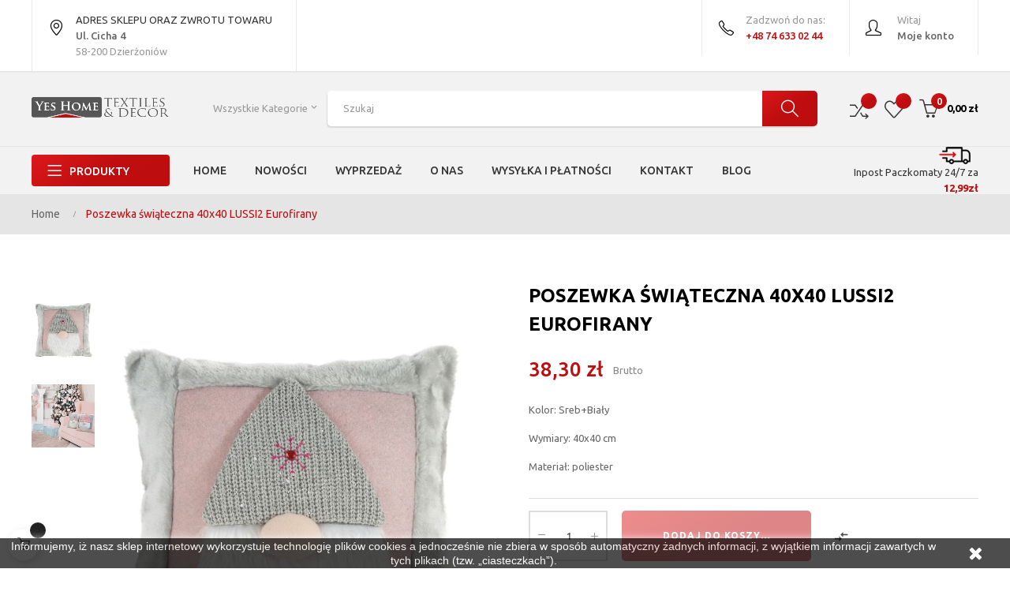

--- FILE ---
content_type: text/html; charset=utf-8
request_url: https://yeshome.pl/glowna/7124-poszewka-swiateczna-40x40-lussi2-eurofirany-5903571053022.html
body_size: 346422
content:
<!doctype html>
<html lang="pl"  class="default" >

  <head>
    
      
  <meta charset="utf-8">


  <meta http-equiv="x-ua-compatible" content="ie=edge">



  <link rel="canonical" href="https://yeshome.pl/glowna/7124-poszewka-swiateczna-40x40-lussi2-eurofirany-5903571053022.html">

  <title>Poszewka świąteczna 40x40 LUSSI2 Eurofirany</title>
  <meta name="description" content="Z motywami świątecznymi to element, którego nie może zabraknąć w Twoim  pokoju w czasie miłego świątecznego wypoczynku.">
  
      
                  <link rel="alternate" href="https://yeshome.pl/glowna/7124-poszewka-swiateczna-40x40-lussi2-eurofirany-5903571053022.html" hreflang="pl">
        



  <meta name="viewport" content="width=device-width, initial-scale=1">



  <link rel="icon" type="image/vnd.microsoft.icon" href="/img/favicon.ico?1580145637">
  <link rel="shortcut icon" type="image/x-icon" href="/img/favicon.ico?1580145637">


  

    <link rel="stylesheet" href="https://secure.przelewy24.pl/skrypty/ecommerce_plugin.css.php" type="text/css" media="all">
  <link rel="stylesheet" href="https://yeshome.pl/themes/at_vega_store/assets/cache/theme-66f617487.css" type="text/css" media="all">



    


  

  <script type="text/javascript">
        var LEO_COOKIE_THEME = "AT_VEGA_STORE_PANEL_CONFIG";
        var add_cart_error = "An error occurred while processing your request. Please try again";
        var ajaxsearch = "1";
        var buttoncompare_title_add = "Dodaj do por\u00f3wnania";
        var buttoncompare_title_remove = "Usu\u0144 z por\u00f3wniania";
        var buttonwishlist_title_add = "Dodaj do listy \u017cycze\u0144";
        var buttonwishlist_title_remove = "Usu\u0144 z listy \u017cycze\u0144";
        var cancel_rating_txt = "Cancel Rating";
        var comparator_max_item = 3;
        var compared_products = [];
        var controller = "product";
        var disable_review_form_txt = "Not exists a criterion to review for this product or this language";
        var enable_dropdown_defaultcart = 1;
        var enable_flycart_effect = 1;
        var enable_notification = 0;
        var height_cart_item = "115";
        var isLogged = false;
        var leo_push = 0;
        var leo_search_url = "https:\/\/yeshome.pl\/module\/leoproductsearch\/productsearch";
        var leo_token = "c67d1be0719aca8a765d6806c60df689";
        var leoproductsearch_static_token = "c67d1be0719aca8a765d6806c60df689";
        var leoproductsearch_token = "fe534a629ece6fcc624e6f337f13d9ee";
        var lf_is_gen_rtl = false;
        var lps_show_product_img = "1";
        var lps_show_product_price = "1";
        var lql_ajax_url = "https:\/\/yeshome.pl\/module\/leoquicklogin\/leocustomer";
        var lql_is_gen_rtl = false;
        var lql_module_dir = "\/modules\/leoquicklogin\/";
        var lql_myaccount_url = "https:\/\/yeshome.pl\/moje-konto";
        var lql_redirect = "";
        var number_cartitem_display = 3;
        var numpro_display = "100";
        var prestashop = {"cart":{"products":[],"totals":{"total":{"type":"total","label":"Razem","amount":0,"value":"0,00\u00a0z\u0142"},"total_including_tax":{"type":"total","label":"Suma (brutto)","amount":0,"value":"0,00\u00a0z\u0142"},"total_excluding_tax":{"type":"total","label":"Suma (netto)","amount":0,"value":"0,00\u00a0z\u0142"}},"subtotals":{"products":{"type":"products","label":"Produkty","amount":0,"value":"0,00\u00a0z\u0142"},"discounts":null,"shipping":{"type":"shipping","label":"Wysy\u0142ka","amount":0,"value":"Za darmo!"},"tax":null},"products_count":0,"summary_string":"0 sztuk","vouchers":{"allowed":1,"added":[]},"discounts":[{"id_cart_rule":"2","id_customer":"0","date_from":"2020-02-13 09:00:00","date_to":"2026-12-01 09:00:00","description":"Dzi\u0119kujemy za zapisanie si\u0119 do naszego Newsletter. Rabat dotyczy zakup\u00f3w powy\u017cej 100 z\u0142 ","quantity":"99864","quantity_per_user":"1","priority":"1","partial_use":"0","code":"11H1PMAN","minimum_amount":"399.00","minimum_amount_tax":"1","minimum_amount_currency":"1","minimum_amount_shipping":"0","country_restriction":"0","carrier_restriction":"0","group_restriction":"0","cart_rule_restriction":"1","product_restriction":"0","shop_restriction":"0","free_shipping":"0","reduction_percent":"5.00","reduction_amount":"0.00","reduction_tax":"0","reduction_currency":"1","reduction_product":"0","reduction_exclude_special":"1","gift_product":"0","gift_product_attribute":"0","highlight":"1","active":"1","date_add":"2020-02-13 09:51:16","date_upd":"2025-09-09 08:57:42","id_lang":"1","name":"Newsletter","quantity_for_user":1}],"minimalPurchase":0,"minimalPurchaseRequired":""},"currency":{"name":"Z\u0142oty polski","iso_code":"PLN","iso_code_num":"985","sign":"z\u0142"},"customer":{"lastname":null,"firstname":null,"email":null,"birthday":null,"newsletter":null,"newsletter_date_add":null,"optin":null,"website":null,"company":null,"siret":null,"ape":null,"is_logged":false,"gender":{"type":null,"name":null},"addresses":[]},"language":{"name":"Polski (Polish)","iso_code":"pl","locale":"pl-PL","language_code":"pl","is_rtl":"0","date_format_lite":"Y-m-d","date_format_full":"Y-m-d H:i:s","id":1},"page":{"title":"","canonical":null,"meta":{"title":"Poszewka \u015bwi\u0105teczna 40x40 LUSSI2 Eurofirany","description":"Z motywami \u015bwi\u0105tecznymi to element, kt\u00f3rego nie mo\u017ce zabrakn\u0105\u0107 w Twoim  pokoju w czasie mi\u0142ego \u015bwi\u0105tecznego wypoczynku.","keywords":"","robots":"index"},"page_name":"product","body_classes":{"lang-pl":true,"lang-rtl":false,"country-PL":true,"currency-PLN":true,"layout-full-width":true,"page-product":true,"tax-display-enabled":true,"product-id-7124":true,"product-Poszewka \u015bwi\u0105teczna 40x40 LUSSI2 Eurofirany":true,"product-id-category-2":true,"product-id-manufacturer-2":true,"product-id-supplier-0":true,"product-available-for-order":true},"admin_notifications":[]},"shop":{"name":"Yeshome","logo":"\/img\/yeshome-logo-1580145637.jpg","stores_icon":"\/img\/logo_stores.png","favicon":"\/img\/favicon.ico"},"urls":{"base_url":"https:\/\/yeshome.pl\/","current_url":"https:\/\/yeshome.pl\/glowna\/7124-poszewka-swiateczna-40x40-lussi2-eurofirany-5903571053022.html","shop_domain_url":"https:\/\/yeshome.pl","img_ps_url":"https:\/\/yeshome.pl\/img\/","img_cat_url":"https:\/\/yeshome.pl\/img\/c\/","img_lang_url":"https:\/\/yeshome.pl\/img\/l\/","img_prod_url":"https:\/\/yeshome.pl\/img\/p\/","img_manu_url":"https:\/\/yeshome.pl\/img\/m\/","img_sup_url":"https:\/\/yeshome.pl\/img\/su\/","img_ship_url":"https:\/\/yeshome.pl\/img\/s\/","img_store_url":"https:\/\/yeshome.pl\/img\/st\/","img_col_url":"https:\/\/yeshome.pl\/img\/co\/","img_url":"https:\/\/yeshome.pl\/themes\/at_vega_store\/assets\/img\/","css_url":"https:\/\/yeshome.pl\/themes\/at_vega_store\/assets\/css\/","js_url":"https:\/\/yeshome.pl\/themes\/at_vega_store\/assets\/js\/","pic_url":"https:\/\/yeshome.pl\/upload\/","pages":{"address":"https:\/\/yeshome.pl\/adres","addresses":"https:\/\/yeshome.pl\/adresy","authentication":"https:\/\/yeshome.pl\/logowanie","cart":"https:\/\/yeshome.pl\/koszyk","category":"https:\/\/yeshome.pl\/index.php?controller=category","cms":"https:\/\/yeshome.pl\/index.php?controller=cms","contact":"https:\/\/yeshome.pl\/kontakt","discount":"https:\/\/yeshome.pl\/rabaty","guest_tracking":"https:\/\/yeshome.pl\/sledzenie-zamowien-gosci","history":"https:\/\/yeshome.pl\/historia-zamowien","identity":"https:\/\/yeshome.pl\/dane-osobiste","index":"https:\/\/yeshome.pl\/","my_account":"https:\/\/yeshome.pl\/moje-konto","order_confirmation":"https:\/\/yeshome.pl\/potwierdzenie-zamowienia","order_detail":"https:\/\/yeshome.pl\/index.php?controller=order-detail","order_follow":"https:\/\/yeshome.pl\/sledzenie-zamowienia","order":"https:\/\/yeshome.pl\/zam\u00f3wienie","order_return":"https:\/\/yeshome.pl\/index.php?controller=order-return","order_slip":"https:\/\/yeshome.pl\/potwierdzenie-zwrotu","pagenotfound":"https:\/\/yeshome.pl\/nie-znaleziono-strony","password":"https:\/\/yeshome.pl\/odzyskiwanie-hasla","pdf_invoice":"https:\/\/yeshome.pl\/index.php?controller=pdf-invoice","pdf_order_return":"https:\/\/yeshome.pl\/index.php?controller=pdf-order-return","pdf_order_slip":"https:\/\/yeshome.pl\/index.php?controller=pdf-order-slip","prices_drop":"https:\/\/yeshome.pl\/promocje","product":"https:\/\/yeshome.pl\/index.php?controller=product","search":"https:\/\/yeshome.pl\/szukaj","sitemap":"https:\/\/yeshome.pl\/Mapa strony","stores":"https:\/\/yeshome.pl\/nasze-sklepy","supplier":"https:\/\/yeshome.pl\/dostawcy","register":"https:\/\/yeshome.pl\/logowanie?create_account=1","order_login":"https:\/\/yeshome.pl\/zam\u00f3wienie?login=1"},"alternative_langs":{"pl":"https:\/\/yeshome.pl\/glowna\/7124-poszewka-swiateczna-40x40-lussi2-eurofirany-5903571053022.html"},"theme_assets":"\/themes\/at_vega_store\/assets\/","actions":{"logout":"https:\/\/yeshome.pl\/?mylogout="},"no_picture_image":{"bySize":{"small_default":{"url":"https:\/\/yeshome.pl\/img\/p\/pl-default-small_default.jpg","width":98,"height":123},"cart_default":{"url":"https:\/\/yeshome.pl\/img\/p\/pl-default-cart_default.jpg","width":125,"height":157},"medium_default":{"url":"https:\/\/yeshome.pl\/img\/p\/pl-default-medium_default.jpg","width":378,"height":472},"home_default":{"url":"https:\/\/yeshome.pl\/img\/p\/pl-default-home_default.jpg","width":378,"height":472},"large_default":{"url":"https:\/\/yeshome.pl\/img\/p\/pl-default-large_default.jpg","width":800,"height":1000}},"small":{"url":"https:\/\/yeshome.pl\/img\/p\/pl-default-small_default.jpg","width":98,"height":123},"medium":{"url":"https:\/\/yeshome.pl\/img\/p\/pl-default-medium_default.jpg","width":378,"height":472},"large":{"url":"https:\/\/yeshome.pl\/img\/p\/pl-default-large_default.jpg","width":800,"height":1000},"legend":""}},"configuration":{"display_taxes_label":true,"display_prices_tax_incl":true,"is_catalog":false,"show_prices":true,"opt_in":{"partner":false},"quantity_discount":{"type":"price","label":"Cena"},"voucher_enabled":1,"return_enabled":0},"field_required":[],"breadcrumb":{"links":[{"title":"Home","url":"https:\/\/yeshome.pl\/"},{"title":"Poszewka \u015bwi\u0105teczna 40x40 LUSSI2 Eurofirany","url":"https:\/\/yeshome.pl\/glowna\/7124-poszewka-swiateczna-40x40-lussi2-eurofirany-5903571053022.html"}],"count":2},"link":{"protocol_link":"https:\/\/","protocol_content":"https:\/\/"},"time":1769998610,"static_token":"c67d1be0719aca8a765d6806c60df689","token":"fe534a629ece6fcc624e6f337f13d9ee"};
        var prestashopFacebookAjaxController = "https:\/\/yeshome.pl\/module\/ps_facebook\/Ajax";
        var productcompare_add = "Produkt zosta\u0142 dodany do por\u00f3wnania";
        var productcompare_add_error = "An error occurred while adding. Please try again";
        var productcompare_max_item = "You cannot add more than 3 product(s) to the product comparison";
        var productcompare_remove = "The product was successfully removed from list compare";
        var productcompare_remove_error = "An error occurred while removing. Please try again";
        var productcompare_url = "https:\/\/yeshome.pl\/module\/leofeature\/productscompare";
        var productcompare_viewlistcompare = "Zobacz list\u0119 por\u00f3wnania";
        var psemailsubscription_subscription = "https:\/\/yeshome.pl\/module\/ps_emailsubscription\/subscription";
        var psr_icon_color = "#F19D76";
        var review_error = "An error occurred while processing your request. Please try again";
        var show_popup = 1;
        var trustedshopseasyintegration_css = "https:\/\/yeshome.pl\/modules\/trustedshopseasyintegration\/views\/css\/front\/front.2.0.0.css";
        var txt_not_found = "No products found";
        var type_dropdown_defaultcart = "dropdown";
        var type_flycart_effect = "fade";
        var width_cart_item = "265";
        var wishlist_add = "Produkt zosta\u0142 pomy\u015blnie dodany do listy \u017cycze\u0144";
        var wishlist_cancel_txt = "Anuluj";
        var wishlist_confirm_del_txt = "Delete selected item?";
        var wishlist_del_default_txt = "Cannot delete default wishlist";
        var wishlist_email_txt = "Email";
        var wishlist_loggin_required = "Musisz by\u0107 zalogowany, aby zarz\u0105dza\u0107 swoj\u0105 list\u0105 \u017cycze\u0144";
        var wishlist_ok_txt = "OK";
        var wishlist_quantity_required = "You must enter a quantity";
        var wishlist_remove = "Produkt zosta\u0142 pomy\u015blnie usuni\u0119ty z listy \u017cycze\u0144";
        var wishlist_reset_txt = "Zresetuj";
        var wishlist_send_txt = "Wy\u015blij";
        var wishlist_send_wishlist_txt = "Send wishlist";
        var wishlist_url = "https:\/\/yeshome.pl\/module\/leofeature\/mywishlist";
        var wishlist_viewwishlist = "Zobacz list\u0119 \u017cycze\u0144";
      </script>
<script type="text/javascript">
	var choosefile_text = "Wybierz plik";
	var turnoff_popup_text = "Nie pokazuj więcej tego wyskakującego okienka";
	
	var size_item_quickview = 82;
	var style_scroll_quickview = 'vertical';
	
	var size_item_page = 113;
	var style_scroll_page = 'horizontal';
	
	var size_item_quickview_attr = 101;	
	var style_scroll_quickview_attr = 'vertical';
	
	var size_item_popup = 160;
	var style_scroll_popup = 'vertical';
</script>


  <!-- @file modules\appagebuilder\views\templates\hook\header -->

<script>
    /**
     * List functions will run when document.ready()
     */
    var ap_list_functions = [];
    /**
     * List functions will run when window.load()
     */
    var ap_list_functions_loaded = [];

    /**
     * List functions will run when document.ready() for theme
     */
    
    var products_list_functions = [];
</script>


<script type='text/javascript'>
    var leoOption = {
        category_qty:1,
        product_list_image:1,
        product_one_img:1,
        productCdown: 1,
        productColor: 0,
        homeWidth: 378,
        homeheight: 472,
	}

    ap_list_functions.push(function(){
        if (typeof $.LeoCustomAjax !== "undefined" && $.isFunction($.LeoCustomAjax)) {
            var leoCustomAjax = new $.LeoCustomAjax();
            leoCustomAjax.processAjax();
        }
    });
</script>
<script type="text/javascript">
	
	var FancyboxI18nClose = "Zamknij";
	var FancyboxI18nNext = "Next";
	var FancyboxI18nPrev = "Previous";
	var current_link = "http://yeshome.pl/";		
	var currentURL = window.location;
	currentURL = String(currentURL);
	currentURL = currentURL.replace("https://","").replace("http://","").replace("www.","").replace( /#\w*/, "" );
	current_link = current_link.replace("https://","").replace("http://","").replace("www.","");
	var text_warning_select_txt = "Please select One to remove?";
	var text_confirm_remove_txt = "Are you sure to remove footer row?";
	var close_bt_txt = "Zamknij";
	var list_menu = [];
	var list_menu_tmp = {};
	var list_tab = [];
	var isHomeMenu = 0;
	
</script>
  <script type="text/javascript">
    (window.gaDevIds=window.gaDevIds||[]).push('d6YPbH');
    (function(i,s,o,g,r,a,m){i['GoogleAnalyticsObject']=r;i[r]=i[r]||function(){
      (i[r].q=i[r].q||[]).push(arguments)},i[r].l=1*new Date();a=s.createElement(o),
      m=s.getElementsByTagName(o)[0];a.async=1;a.src=g;m.parentNode.insertBefore(a,m)
    })(window,document,'script','https://www.google-analytics.com/analytics.js','ga');

          ga('create', 'UA-160197306-1', 'auto');
                      ga('send', 'pageview');
        ga('require', 'ec');
  </script>

 <script type="text/javascript">
            
        document.addEventListener('DOMContentLoaded', function() {
            if (typeof GoogleAnalyticEnhancedECommerce !== 'undefined') {
                var MBG = GoogleAnalyticEnhancedECommerce;
                MBG.setCurrency('PLN');
                MBG.add({"id":27,"name":"posciel-jednokolorowa-bawelna-satynowa-140x200-nova-eurofirany-czerwonysrebrny","category":"glowna","brand":"eurofirany","variant":"","type":"typical","position":"0","quantity":1,"list":"product","url":"https%3A%2F%2Fyeshome.pl%2Fglowna%2F27-posciel-jednokolorowa-bawelna-satynowa-140x200-nova-eurofirany-czerwonysrebrny-5900811185208.html","price":114.01000000000001},'',true);MBG.add({"id":33,"name":"posciel-jednokolorowa-bawelna-satynowa-140x200-nova-eurofirany-mietasrebrny","category":"glowna","brand":"eurofirany","variant":"","type":"typical","position":1,"quantity":1,"list":"product","url":"https%3A%2F%2Fyeshome.pl%2Fglowna%2F33-posciel-jednokolorowa-bawelna-satynowa-140x200-nova-eurofirany-mietasrebrny-5900811379577.html","price":114.01000000000001},'',true);MBG.add({"id":36,"name":"posciel-jednokolorowa-bawelna-satynowa-160x200-nova-eurofirany-bialyturkus","category":"glowna","brand":"eurofirany","variant":"","type":"typical","position":2,"quantity":1,"list":"product","url":"https%3A%2F%2Fyeshome.pl%2Fglowna%2F36-posciel-jednokolorowa-bawelna-satynowa-160x200-nova-eurofirany-bialyturkus-5900811442066.html","price":143.72},'',true);MBG.add({"id":37,"name":"posciel-jednokolorowa-bawelna-satynowa-140x200-nova-eurofirany-bialylila","category":"glowna","brand":"eurofirany","variant":"","type":"typical","position":3,"quantity":1,"list":"product","url":"https%3A%2F%2Fyeshome.pl%2Fglowna%2F37-posciel-jednokolorowa-bawelna-satynowa-140x200-nova-eurofirany-bialylila-5900811442806.html","price":114.01000000000001},'',true);MBG.add({"id":40,"name":"posciel-jednokolorowa-bawelna-satynowa-140x200-nova-eurofirany-stalamarant","category":"glowna","brand":"eurofirany","variant":"","type":"typical","position":4,"quantity":1,"list":"product","url":"https%3A%2F%2Fyeshome.pl%2Fglowna%2F40-posciel-jednokolorowa-bawelna-satynowa-140x200-nova-eurofirany-stalamarant-5900811442097.html","price":114.01000000000001},'',true);MBG.add({"id":42,"name":"posciel-jednokolorowa-bawelna-satynowa-160x200-nova-eurofirany-srebrnyjasny-roz","category":"glowna","brand":"eurofirany","variant":"","type":"typical","position":5,"quantity":1,"list":"product","url":"https%3A%2F%2Fyeshome.pl%2Fglowna%2F42-posciel-jednokolorowa-bawelna-satynowa-160x200-nova-eurofirany-srebrnyjasny-roz-5900811442196.html","price":143.72},'',true);MBG.add({"id":43,"name":"posciel-jednokolorowa-bawelna-satynowa-160x200-nova-eurofirany-srebrnyciemny-roz","category":"glowna","brand":"eurofirany","variant":"","type":"typical","position":6,"quantity":1,"list":"product","url":"https%3A%2F%2Fyeshome.pl%2Fglowna%2F43-posciel-jednokolorowa-bawelna-satynowa-160x200-nova-eurofirany-srebrnyciemny-roz-5900811442233.html","price":143.72},'',true);MBG.add({"id":45,"name":"posciel-jednokolorowa-bawelna-satynowa-140x200-nova-eurofirany-kremblekit","category":"glowna","brand":"eurofirany","variant":"","type":"typical","position":7,"quantity":1,"list":"product","url":"https%3A%2F%2Fyeshome.pl%2Fglowna%2F45-posciel-jednokolorowa-bawelna-satynowa-140x200-nova-eurofirany-kremblekit-5900811470731.html","price":114.01000000000001},'',true);MBG.addProductClick({"id":27,"name":"posciel-jednokolorowa-bawelna-satynowa-140x200-nova-eurofirany-czerwonysrebrny","category":"glowna","brand":"eurofirany","variant":"","type":"typical","position":"0","quantity":1,"list":"product","url":"https%3A%2F%2Fyeshome.pl%2Fglowna%2F27-posciel-jednokolorowa-bawelna-satynowa-140x200-nova-eurofirany-czerwonysrebrny-5900811185208.html","price":114.01000000000001});MBG.addProductClick({"id":33,"name":"posciel-jednokolorowa-bawelna-satynowa-140x200-nova-eurofirany-mietasrebrny","category":"glowna","brand":"eurofirany","variant":"","type":"typical","position":1,"quantity":1,"list":"product","url":"https%3A%2F%2Fyeshome.pl%2Fglowna%2F33-posciel-jednokolorowa-bawelna-satynowa-140x200-nova-eurofirany-mietasrebrny-5900811379577.html","price":114.01000000000001});MBG.addProductClick({"id":36,"name":"posciel-jednokolorowa-bawelna-satynowa-160x200-nova-eurofirany-bialyturkus","category":"glowna","brand":"eurofirany","variant":"","type":"typical","position":2,"quantity":1,"list":"product","url":"https%3A%2F%2Fyeshome.pl%2Fglowna%2F36-posciel-jednokolorowa-bawelna-satynowa-160x200-nova-eurofirany-bialyturkus-5900811442066.html","price":143.72});MBG.addProductClick({"id":37,"name":"posciel-jednokolorowa-bawelna-satynowa-140x200-nova-eurofirany-bialylila","category":"glowna","brand":"eurofirany","variant":"","type":"typical","position":3,"quantity":1,"list":"product","url":"https%3A%2F%2Fyeshome.pl%2Fglowna%2F37-posciel-jednokolorowa-bawelna-satynowa-140x200-nova-eurofirany-bialylila-5900811442806.html","price":114.01000000000001});MBG.addProductClick({"id":40,"name":"posciel-jednokolorowa-bawelna-satynowa-140x200-nova-eurofirany-stalamarant","category":"glowna","brand":"eurofirany","variant":"","type":"typical","position":4,"quantity":1,"list":"product","url":"https%3A%2F%2Fyeshome.pl%2Fglowna%2F40-posciel-jednokolorowa-bawelna-satynowa-140x200-nova-eurofirany-stalamarant-5900811442097.html","price":114.01000000000001});MBG.addProductClick({"id":42,"name":"posciel-jednokolorowa-bawelna-satynowa-160x200-nova-eurofirany-srebrnyjasny-roz","category":"glowna","brand":"eurofirany","variant":"","type":"typical","position":5,"quantity":1,"list":"product","url":"https%3A%2F%2Fyeshome.pl%2Fglowna%2F42-posciel-jednokolorowa-bawelna-satynowa-160x200-nova-eurofirany-srebrnyjasny-roz-5900811442196.html","price":143.72});MBG.addProductClick({"id":43,"name":"posciel-jednokolorowa-bawelna-satynowa-160x200-nova-eurofirany-srebrnyciemny-roz","category":"glowna","brand":"eurofirany","variant":"","type":"typical","position":6,"quantity":1,"list":"product","url":"https%3A%2F%2Fyeshome.pl%2Fglowna%2F43-posciel-jednokolorowa-bawelna-satynowa-160x200-nova-eurofirany-srebrnyciemny-roz-5900811442233.html","price":143.72});MBG.addProductClick({"id":45,"name":"posciel-jednokolorowa-bawelna-satynowa-140x200-nova-eurofirany-kremblekit","category":"glowna","brand":"eurofirany","variant":"","type":"typical","position":7,"quantity":1,"list":"product","url":"https%3A%2F%2Fyeshome.pl%2Fglowna%2F45-posciel-jednokolorowa-bawelna-satynowa-140x200-nova-eurofirany-kremblekit-5900811470731.html","price":114.01000000000001});
            }
        });
        
    </script>
<!-- emarketing start -->
<meta name="google-site-verification" content="0jewEyTWhFXnIhmka5bpzX39rb5cGDbh1I9lTI6RAyE" />
<!-- Global site tag (gtag.js) - Google Ads: 661254329 -->
<script async src="https://www.googletagmanager.com/gtag/js?id=AW-661254329"></script>
<script>
  window.dataLayer = window.dataLayer || [];
  function gtag(){dataLayer.push(arguments);}
  gtag('js', new Date());

  gtag('config', 'AW-661254329');
</script>








<!-- emarketing end --><meta name="google-site-verification" content="0jewEyTWhFXnIhmka5bpzX39rb5cGDbh1I9lTI6RAyE" />




    <!-- Global site tag (gtag.js) - Google Ads: 662096046 --> <script async src="https://www.googletagmanager.com/gtag/js?id=AW-662096046"></script> <script> window.dataLayer = window.dataLayer || []; function gtag(){dataLayer.push(arguments);} gtag('js', new Date()); gtag('config', 'AW-662096046'); </script>
    
  <meta property="og:type" content="product">
  <meta property="og:url" content="https://yeshome.pl/glowna/7124-poszewka-swiateczna-40x40-lussi2-eurofirany-5903571053022.html">
  <meta property="og:title" content="Poszewka świąteczna 40x40 LUSSI2 Eurofirany">
  <meta property="og:site_name" content="Yeshome">
  <meta property="og:description" content="Z motywami świątecznymi to element, którego nie może zabraknąć w Twoim  pokoju w czasie miłego świątecznego wypoczynku.">
  <meta property="og:image" content="https://yeshome.pl/27202-large_default/poszewka-swiateczna-40x40-lussi2-eurofirany.jpg">
      <meta property="product:pretax_price:amount" content="31.138211">
    <meta property="product:pretax_price:currency" content="PLN">
    <meta property="product:price:amount" content="38.3">
    <meta property="product:price:currency" content="PLN">
    
  </head>

  <body id="product" class="lang-pl country-pl currency-pln layout-full-width page-product tax-display-enabled product-id-7124 product-poszewka-swiateczna-40x40-lussi2-eurofirany product-id-category-2 product-id-manufacturer-2 product-id-supplier-0 product-available-for-order fullwidth">

    
      
    

    <main id="page">
      
              
      <header id="header">
        <div class="header-container">
          
            
  <div class="header-banner">
          <div class="container">
              <div class="inner"></div>
          </div>
        </div>



  <nav class="header-nav">
    <div class="topnav">
              <div class="inner"></div>
          </div>
    <div class="bottomnav">
              <div class="inner"><!-- @file modules\appagebuilder\views\templates\hook\ApRow -->
    <div        class="row box-nav1 ApRow  has-bg bg-boxed"
	        data-bg=" no-repeat"                style="background: no-repeat;"        >
                                            <!-- @file modules\appagebuilder\views\templates\hook\ApColumn -->
<div    class="col-xl-7 col-lg-7 col-md-7 col-sm-7 col-xs-7 col-sp-7-2 col-left ApColumn "
	    >
                    <!-- @file modules\appagebuilder\views\templates\hook\ApGeneral -->
<div     class="block ApRawHtml">
	                    <a class="top-link link-local" href="https://g.page/yeshome1?share" target="blank">    <i class="icon-location-pin"></i>ADRES SKLEPU ORAZ ZWROTU TOWARU    <span class="black">Ul. Cicha 4</span>    <span class="gray">58-200 Dzierżoniów</span></a>    	</div><!-- @file modules\appagebuilder\views\templates\hook\ApModule -->
<!-- @file modules\appagebuilder\views\templates\hook\ApModule -->

    </div><!-- @file modules\appagebuilder\views\templates\hook\ApColumn -->
<div    class="col-xl-5 col-lg-5 col-md-5 col-sm-5 col-xs-5 col-sp-4-8 col-right ApColumn "
	    >
                    <!-- @file modules\appagebuilder\views\templates\hook\ApModule -->
<div class="userinfo-selector dropdown js-dropdown popup-over">
  <a href="javascript:void(0)" data-toggle="dropdown" class="popup-title" title="Account">
    <i class="icon-user"></i>
    <span class="text-top">
          Witaj
        </span>
    <span class="text-bold">Moje konto</span>
 </a>
  <ul class="popup-content dropdown-menu user-info">
          <li>
        <a
          class="signin leo-quicklogin"
          data-enable-sociallogin="enable"
          data-type="popup"
          data-layout="login"
          href="javascript:void(0)"
          title="Zaloguj się do swojego konta klienta"
          rel="nofollow"
        > 
          <span>Zaloguj się</span>
        </a>
      </li>
            
    <li>
      <a
        class="checkout"
        href="//yeshome.pl/koszyk?action=show"
        title="Checkout"
        rel="nofollow"
      > 
        <span>Realizuj zamówienie</span>
      </a>
    </li>

  </ul>
</div><!-- @file modules\appagebuilder\views\templates\hook\ApGeneral -->
<div     class="block ApRawHtml">
	                    <a class="top-link link-phone" href="tel:746330244">    <i class="icon-phone"></i>    <span class="gray">Zadzwoń do nas:</span>    <span class="blue bold">+48 74 633 02 44</span></a>    	</div>
    </div>            </div>
    </div>
          </div>
  </nav>



  <div class="header-top">
          <div class="inner"><!-- @file modules\appagebuilder\views\templates\hook\ApRow -->
    <div id="form_13094692027320275"        class="row box-top1 ApRow  has-bg bg-fullwidth"
	        data-bg=" #f2f2f2 no-repeat"                style=""        >
                                            <!-- @file modules\appagebuilder\views\templates\hook\ApColumn -->
<div    class="col-xl-2 col-lg-3 col-md-12 col-sm-12 col-xs-12 col-sp-12 col-logo ApColumn "
	    >
                    <!-- @file modules\appagebuilder\views\templates\hook\ApGenCode -->

	<div class="h-logo">    <a href="https://yeshome.pl/">        <img class="img-fluid" src="/img/yeshome-logo-1580145637.jpg" alt="Yeshome">    </a></div>

    </div><!-- @file modules\appagebuilder\views\templates\hook\ApColumn -->
<div    class="col-xl-8 col-lg-6 col-md-12 col-sm-12 col-xs-12 col-sp-12 col-search ApColumn "
	    >
                    <!-- @file modules\appagebuilder\views\templates\hook\ApModule -->


<!-- Block search module -->
<div id="leo_search_block_top" class="block exclusive search-by-category">
	<h4 class="title_block">Szukaj</h4>
	<form method="get" action="https://yeshome.pl/index.php?controller=productsearch" id="leosearchtopbox">
		<input type="hidden" name="fc" value="module" />
		<input type="hidden" name="module" value="leoproductsearch" />
		<input type="hidden" name="controller" value="productsearch" />
                <input type="hidden" name="leoproductsearch_static_token" value="c67d1be0719aca8a765d6806c60df689"/>
		    	<label>Szukaj produktów:</label>
		<div class="block_content clearfix leoproductsearch-content">		
			<div class="list-cate-wrapper">
				<input id="leosearchtop-cate-id" name="cate" value="" type="hidden">
				<a id="dropdownListCateTop" class="select-title" rel="nofollow" data-toggle="dropdown" aria-haspopup="true" aria-expanded="false">
					<span>Wszystkie kategorie</span>
					<i class="material-icons pull-xs-right">keyboard_arrow_down</i>
				</a>
				<div class="list-cate dropdown-menu" aria-labelledby="dropdownListCateTop">
					<a href="#" data-cate-id="" data-cate-name="Wszystkie kategorie" class="cate-item active" >Wszystkie kategorie</a>				
					<a href="#" data-cate-id="2" data-cate-name="Główna" class="cate-item cate-level-1" >Główna</a>
					
  <a href="#" data-cate-id="40" data-cate-name="SYPIALNIA" class="cate-item cate-level-2" >--SYPIALNIA</a>
  <a href="#" data-cate-id="12" data-cate-name="Pościele" class="cate-item cate-level-3" >---Pościele</a>
  <a href="#" data-cate-id="129" data-cate-name="140x200" class="cate-item cate-level-4" >----140x200</a>
  <a href="#" data-cate-id="130" data-cate-name="160x200" class="cate-item cate-level-4" >----160x200</a>
  <a href="#" data-cate-id="131" data-cate-name="180x200" class="cate-item cate-level-4" >----180x200</a>
  <a href="#" data-cate-id="132" data-cate-name="220x200" class="cate-item cate-level-4" >----220x200</a>
  <a href="#" data-cate-id="23" data-cate-name="Kołdry" class="cate-item cate-level-3" >---Kołdry</a>
  <a href="#" data-cate-id="24" data-cate-name="Poduszki" class="cate-item cate-level-3" >---Poduszki</a>
  <a href="#" data-cate-id="887" data-cate-name="Poszewka na poduszkę profilowaną" class="cate-item cate-level-3" >---Poszewka na poduszkę profilowaną</a>
  <a href="#" data-cate-id="14" data-cate-name="Prześcieradła" class="cate-item cate-level-3" >---Prześcieradła</a>
  <a href="#" data-cate-id="866" data-cate-name="z gumką" class="cate-item cate-level-4" >----z gumką</a>
  <a href="#" data-cate-id="867" data-cate-name="bez gumki" class="cate-item cate-level-4" >----bez gumki</a>
  <a href="#" data-cate-id="16" data-cate-name="Narzuty" class="cate-item cate-level-3" >---Narzuty</a>
  <a href="#" data-cate-id="15" data-cate-name="Koce" class="cate-item cate-level-3" >---Koce</a>
  <a href="#" data-cate-id="13" data-cate-name="Poszewki" class="cate-item cate-level-3" >---Poszewki</a>
  <a href="#" data-cate-id="27" data-cate-name="Firany" class="cate-item cate-level-3" >---Firany</a>
  <a href="#" data-cate-id="28" data-cate-name="Zasłony" class="cate-item cate-level-3" >---Zasłony</a>
  <a href="#" data-cate-id="25" data-cate-name="Dywaniki" class="cate-item cate-level-3" >---Dywaniki</a>
  <a href="#" data-cate-id="26" data-cate-name="Oświetlenie" class="cate-item cate-level-3" >---Oświetlenie</a>
  <a href="#" data-cate-id="127" data-cate-name="Rolety Rzymskie" class="cate-item cate-level-3" >---Rolety Rzymskie</a>
  <a href="#" data-cate-id="897" data-cate-name="Pozostałe" class="cate-item cate-level-3" >---Pozostałe</a>
  <a href="#" data-cate-id="41" data-cate-name="SALON" class="cate-item cate-level-2" >--SALON</a>
  <a href="#" data-cate-id="55" data-cate-name="Firany" class="cate-item cate-level-3" >---Firany</a>
  <a href="#" data-cate-id="56" data-cate-name="Zasłony" class="cate-item cate-level-3" >---Zasłony</a>
  <a href="#" data-cate-id="54" data-cate-name="Narzuty" class="cate-item cate-level-3" >---Narzuty</a>
  <a href="#" data-cate-id="53" data-cate-name="Koce" class="cate-item cate-level-3" >---Koce</a>
  <a href="#" data-cate-id="57" data-cate-name="Poszewki" class="cate-item cate-level-3" >---Poszewki</a>
  <a href="#" data-cate-id="19" data-cate-name="Obrusy" class="cate-item cate-level-3" >---Obrusy</a>
  <a href="#" data-cate-id="31" data-cate-name="Podkładki" class="cate-item cate-level-3" >---Podkładki</a>
  <a href="#" data-cate-id="58" data-cate-name="Dywaniki" class="cate-item cate-level-3" >---Dywaniki</a>
  <a href="#" data-cate-id="59" data-cate-name="Koszyki, pudełka" class="cate-item cate-level-3" >---Koszyki, pudełka</a>
  <a href="#" data-cate-id="60" data-cate-name="Oświetlenie" class="cate-item cate-level-3" >---Oświetlenie</a>
  <a href="#" data-cate-id="77" data-cate-name="Ceramika" class="cate-item cate-level-3" >---Ceramika</a>
  <a href="#" data-cate-id="81" data-cate-name="Bieżniki" class="cate-item cate-level-3" >---Bieżniki</a>
  <a href="#" data-cate-id="126" data-cate-name="Rolety Rzymskie" class="cate-item cate-level-3" >---Rolety Rzymskie</a>
  <a href="#" data-cate-id="32" data-cate-name="Pozostałe" class="cate-item cate-level-3" >---Pozostałe</a>
  <a href="#" data-cate-id="42" data-cate-name="DZIECIĘCE" class="cate-item cate-level-2" >--DZIECIĘCE</a>
  <a href="#" data-cate-id="63" data-cate-name="Pościele" class="cate-item cate-level-3" >---Pościele</a>
  <a href="#" data-cate-id="868" data-cate-name="łóżeczkowa" class="cate-item cate-level-4" >----łóżeczkowa</a>
  <a href="#" data-cate-id="884" data-cate-name="110x135" class="cate-item cate-level-5" >-----110x135</a>
  <a href="#" data-cate-id="885" data-cate-name="90x120" class="cate-item cate-level-5" >-----90x120</a>
  <a href="#" data-cate-id="882" data-cate-name="140x200" class="cate-item cate-level-4" >----140x200</a>
  <a href="#" data-cate-id="883" data-cate-name="160x200" class="cate-item cate-level-4" >----160x200</a>
  <a href="#" data-cate-id="61" data-cate-name="Kołdry" class="cate-item cate-level-3" >---Kołdry</a>
  <a href="#" data-cate-id="62" data-cate-name="Poduszki" class="cate-item cate-level-3" >---Poduszki</a>
  <a href="#" data-cate-id="64" data-cate-name="Prześcieradła" class="cate-item cate-level-3" >---Prześcieradła</a>
  <a href="#" data-cate-id="66" data-cate-name="Narzuty" class="cate-item cate-level-3" >---Narzuty</a>
  <a href="#" data-cate-id="67" data-cate-name="Koce" class="cate-item cate-level-3" >---Koce</a>
  <a href="#" data-cate-id="65" data-cate-name="Poszewki" class="cate-item cate-level-3" >---Poszewki</a>
  <a href="#" data-cate-id="125" data-cate-name="Ręczniki" class="cate-item cate-level-3" >---Ręczniki</a>
  <a href="#" data-cate-id="33" data-cate-name="Pieluszki" class="cate-item cate-level-3" >---Pieluszki</a>
  <a href="#" data-cate-id="34" data-cate-name="Rożki" class="cate-item cate-level-3" >---Rożki</a>
  <a href="#" data-cate-id="35" data-cate-name="Maskotki" class="cate-item cate-level-3" >---Maskotki</a>
  <a href="#" data-cate-id="69" data-cate-name="Firany" class="cate-item cate-level-3" >---Firany</a>
  <a href="#" data-cate-id="68" data-cate-name="Zasłony" class="cate-item cate-level-3" >---Zasłony</a>
  <a href="#" data-cate-id="112" data-cate-name="Plecaki" class="cate-item cate-level-3" >---Plecaki</a>
  <a href="#" data-cate-id="128" data-cate-name="Rolety Rzymskie" class="cate-item cate-level-3" >---Rolety Rzymskie</a>
  <a href="#" data-cate-id="899" data-cate-name="Pozostałe" class="cate-item cate-level-3" >---Pozostałe</a>
  <a href="#" data-cate-id="43" data-cate-name="KUCHNIA" class="cate-item cate-level-2" >--KUCHNIA</a>
  <a href="#" data-cate-id="51" data-cate-name="Obrusy" class="cate-item cate-level-3" >---Obrusy</a>
  <a href="#" data-cate-id="36" data-cate-name="Ściereczki" class="cate-item cate-level-3" >---Ściereczki</a>
  <a href="#" data-cate-id="50" data-cate-name="Podkładki" class="cate-item cate-level-3" >---Podkładki</a>
  <a href="#" data-cate-id="37" data-cate-name="Kubki, filiżanki" class="cate-item cate-level-3" >---Kubki, filiżanki</a>
  <a href="#" data-cate-id="111" data-cate-name="Firany" class="cate-item cate-level-3" >---Firany</a>
  <a href="#" data-cate-id="52" data-cate-name="Fartuchy" class="cate-item cate-level-3" >---Fartuchy</a>
  <a href="#" data-cate-id="886" data-cate-name="Pozostałe" class="cate-item cate-level-3" >---Pozostałe</a>
  <a href="#" data-cate-id="44" data-cate-name="ŁAZIENKA" class="cate-item cate-level-2" >--ŁAZIENKA</a>
  <a href="#" data-cate-id="17" data-cate-name="Ręczniki" class="cate-item cate-level-3" >---Ręczniki</a>
  <a href="#" data-cate-id="863" data-cate-name="Greno" class="cate-item cate-level-4" >----Greno</a>
  <a href="#" data-cate-id="864" data-cate-name="Eurofirany" class="cate-item cate-level-4" >----Eurofirany</a>
  <a href="#" data-cate-id="45" data-cate-name="Dywaniki" class="cate-item cate-level-3" >---Dywaniki</a>
  <a href="#" data-cate-id="30" data-cate-name="Koszyki, pudełka" class="cate-item cate-level-3" >---Koszyki, pudełka</a>
  <a href="#" data-cate-id="896" data-cate-name="Pozostałe" class="cate-item cate-level-3" >---Pozostałe</a>
  <a href="#" data-cate-id="20" data-cate-name="DEKORACJE" class="cate-item cate-level-2" >--DEKORACJE</a>
  <a href="#" data-cate-id="49" data-cate-name="Oświetlenie" class="cate-item cate-level-3" >---Oświetlenie</a>
  <a href="#" data-cate-id="86" data-cate-name="Ramki" class="cate-item cate-level-3" >---Ramki</a>
  <a href="#" data-cate-id="39" data-cate-name="PLAŻOWE" class="cate-item cate-level-2" >--PLAŻOWE</a>
  <a href="#" data-cate-id="70" data-cate-name="Ręczniki plażowe" class="cate-item cate-level-3" >---Ręczniki plażowe</a>
  <a href="#" data-cate-id="71" data-cate-name="Pareo" class="cate-item cate-level-3" >---Pareo</a>
  <a href="#" data-cate-id="72" data-cate-name="Poncho" class="cate-item cate-level-3" >---Poncho</a>
  <a href="#" data-cate-id="113" data-cate-name="Plecaki" class="cate-item cate-level-3" >---Plecaki</a>
  <a href="#" data-cate-id="73" data-cate-name="HOTEL" class="cate-item cate-level-2" >--HOTEL</a>
  <a href="#" data-cate-id="74" data-cate-name="Ręczniki hotelowe" class="cate-item cate-level-3" >---Ręczniki hotelowe</a>
  <a href="#" data-cate-id="75" data-cate-name="Dywaniki hotelowe" class="cate-item cate-level-3" >---Dywaniki hotelowe</a>
  <a href="#" data-cate-id="76" data-cate-name="Ochraniacze na materac" class="cate-item cate-level-3" >---Ochraniacze na materac</a>
  <a href="#" data-cate-id="900" data-cate-name="Poszewki" class="cate-item cate-level-3" >---Poszewki</a>
  <a href="#" data-cate-id="901" data-cate-name="Prześcieradło" class="cate-item cate-level-3" >---Prześcieradło</a>
  <a href="#" data-cate-id="902" data-cate-name="Pościel" class="cate-item cate-level-3" >---Pościel</a>
  <a href="#" data-cate-id="903" data-cate-name="Poduszka" class="cate-item cate-level-3" >---Poduszka</a>
  <a href="#" data-cate-id="904" data-cate-name="Kołdra" class="cate-item cate-level-3" >---Kołdra</a>
  <a href="#" data-cate-id="78" data-cate-name="Święta Boże Narodzenie" class="cate-item cate-level-2" >--Święta Boże Narodzenie</a>
  <a href="#" data-cate-id="79" data-cate-name="Bieżniki" class="cate-item cate-level-3" >---Bieżniki</a>
  <a href="#" data-cate-id="80" data-cate-name="Obrusy" class="cate-item cate-level-3" >---Obrusy</a>
  <a href="#" data-cate-id="82" data-cate-name="Poszewki" class="cate-item cate-level-3" >---Poszewki</a>
  <a href="#" data-cate-id="84" data-cate-name="Pościel" class="cate-item cate-level-3" >---Pościel</a>
  <a href="#" data-cate-id="116" data-cate-name="Koc" class="cate-item cate-level-3" >---Koc</a>
  <a href="#" data-cate-id="85" data-cate-name="Ręczniki" class="cate-item cate-level-3" >---Ręczniki</a>
  <a href="#" data-cate-id="117" data-cate-name="Ściereczki" class="cate-item cate-level-3" >---Ściereczki</a>
  <a href="#" data-cate-id="118" data-cate-name="Dekoracja Świateczna" class="cate-item cate-level-3" >---Dekoracja Świateczna</a>
  <a href="#" data-cate-id="115" data-cate-name="OKAZJE" class="cate-item cate-level-2" >--OKAZJE</a>
  <a href="#" data-cate-id="119" data-cate-name="Dzień Babci i Dziadka" class="cate-item cate-level-3" >---Dzień Babci i Dziadka</a>
  <a href="#" data-cate-id="120" data-cate-name="Walentynki" class="cate-item cate-level-3" >---Walentynki</a>
  <a href="#" data-cate-id="121" data-cate-name="Dzień Mamy i Taty" class="cate-item cate-level-3" >---Dzień Mamy i Taty</a>
  <a href="#" data-cate-id="122" data-cate-name="Dzień Dziecka" class="cate-item cate-level-3" >---Dzień Dziecka</a>
  <a href="#" data-cate-id="123" data-cate-name="Ślub" class="cate-item cate-level-3" >---Ślub</a>
  <a href="#" data-cate-id="865" data-cate-name="Zdrowie i uroda" class="cate-item cate-level-2" >--Zdrowie i uroda</a>
  <a href="#" data-cate-id="869" data-cate-name="WYPRZEDAŻ" class="cate-item cate-level-2" >--WYPRZEDAŻ</a>
  <a href="#" data-cate-id="870" data-cate-name="Koce" class="cate-item cate-level-3" >---Koce</a>
  <a href="#" data-cate-id="871" data-cate-name="Firany" class="cate-item cate-level-3" >---Firany</a>
  <a href="#" data-cate-id="872" data-cate-name="Zasłony" class="cate-item cate-level-3" >---Zasłony</a>
  <a href="#" data-cate-id="873" data-cate-name="Pościel" class="cate-item cate-level-3" >---Pościel</a>
  <a href="#" data-cate-id="874" data-cate-name="Kubki ceramiczne" class="cate-item cate-level-3" >---Kubki ceramiczne</a>
  <a href="#" data-cate-id="875" data-cate-name="Narzuty" class="cate-item cate-level-3" >---Narzuty</a>
  <a href="#" data-cate-id="876" data-cate-name="Podkładki" class="cate-item cate-level-3" >---Podkładki</a>
  <a href="#" data-cate-id="877" data-cate-name="Poduszki" class="cate-item cate-level-3" >---Poduszki</a>
  <a href="#" data-cate-id="878" data-cate-name="Poszewki" class="cate-item cate-level-3" >---Poszewki</a>
  <a href="#" data-cate-id="879" data-cate-name="Ręczniki" class="cate-item cate-level-3" >---Ręczniki</a>
  <a href="#" data-cate-id="880" data-cate-name="Rożki" class="cate-item cate-level-3" >---Rożki</a>
  <a href="#" data-cate-id="890" data-cate-name="Plecak" class="cate-item cate-level-3" >---Plecak</a>
  <a href="#" data-cate-id="891" data-cate-name="Dywanik" class="cate-item cate-level-3" >---Dywanik</a>
  
				</div>
			</div>
			<div class="leoproductsearch-result">
				<div class="leoproductsearch-loading cssload-speeding-wheel"></div>
				<input class="search_query form-control grey" type="text" id="leo_search_query_top" name="search_query" value="" placeholder="Szukaj"/>
			</div>
			<button type="submit" id="leo_search_top_button" class="btn btn-default button button-small"><span><i class="material-icons search">search</i></span></button> 
		</div>
	</form>
</div>
<script type="text/javascript">
	var blocksearch_type = 'top';
</script>
<!-- /Block search module -->

    </div><!-- @file modules\appagebuilder\views\templates\hook\ApColumn -->
<div    class="col-xl-2 col-lg-3 col-md-12 col-sm-12 col-xs-12 col-sp-12 col-info ApColumn "
	    >
                    <!-- @file modules\appagebuilder\views\templates\hook\ApGenCode -->

	<div class="wislish-button">      <a        class="ap-btn-compare"        href="//yeshome.pl/module/leofeature/productscompare"        title="Compare"        rel="nofollow"      >        <i class="icon-shuffle"></i>        <span class="ap-total-compare ap-total"></span>      </a></div>
<!-- @file modules\appagebuilder\views\templates\hook\ApGenCode -->

	<div class="wislish-button">      <a        class="ap-btn-wishlist"        href="//yeshome.pl/module/leofeature/mywishlist"        title=""        rel="nofollow"      >        <i class="icon-heart"></i>    <span class="ap-total-wishlist ap-total"></span>      </a>    </div>
<!-- @file modules\appagebuilder\views\templates\hook\ApModule -->
<div id="cart-block">
  <div class="blockcart cart-preview inactive" data-refresh-url="//yeshome.pl/module/ps_shoppingcart/ajax">
    <div class="header">
              <i class="icon-basket"></i>
        <span class="cart-products-count">0</span>
        <span class="text">Koszyk</span>
        <span class="total">
          0,00 zł
        </span>
          </div>
  </div>
</div>

    </div>            </div>
    <!-- @file modules\appagebuilder\views\templates\hook\ApRow -->
    <div id="form_9085252631006648"        class="box-menutop1   row ApRow  has-bg bg-fullwidth"
	        data-bg=" #f2f2f2 no-repeat"                style=""        >
                                            <!-- @file modules\appagebuilder\views\templates\hook\ApColumn -->
<div    class="col-xl-2 col-lg-3 col-md-4 col-sm-6 col-xs-6 col-sp-6 col-left ApColumn "
	    >
                    <!-- @file modules\appagebuilder\views\templates\hook\ApSlideShow -->
<div id="memgamenu-form_9349789223125340" class="ApMegamenu">
				<div data-megamenu-id="9349789223125340" class="leo-verticalmenu ">
		<h4 class="title_block verticalmenu-button">Produkty</h4>
		<div class="box-content block_content">
			<div class="verticalmenu" role="navigation"><ul class="nav navbar-nav megamenu vertical right"><li class="nav-item  parent dropdown aligned-left  " ><a href="https://yeshome.pl/40-sypialnia" class="nav-link dropdown-toggle has-category" data-toggle="dropdown" target="_self"><span class="hasicon menu-icon" style="background:url('https://yeshome.pl/themes/at_vega_store/assets/img/modules/leobootstrapmenu/img/icons/sypialnia_yeshome.png') no-repeat;"><span class="menu-title">Sypialnia</span></span></a><b class="caret"></b><div class="dropdown-sub dropdown-menu"  style="width:1100px;right: -1100px; " ><div class="dropdown-menu-inner"><div class="row"><div class="mega-col col-md-4" > <div class="mega-col-inner "><div class="leo-widget" data-id_widget="1580140987">
    <div class="widget-subcategories">
                <div class="widget-inner">
                            <div class="menu-title">
                    <a href="https://yeshome.pl/40-sypialnia" title="SYPIALNIA" class="img">
                            SYPIALNIA 
                    </a>
                </div>
                <ul>
                                    <li class="clearfix">
                        <a href="https://yeshome.pl/12-posciele" title="Pościele" class="img">
                                Pościele 
                        </a>
                    </li>
                                    <li class="clearfix">
                        <a href="https://yeshome.pl/23-koldry" title="Kołdry" class="img">
                                Kołdry 
                        </a>
                    </li>
                                    <li class="clearfix">
                        <a href="https://yeshome.pl/24-poduszki" title="Poduszki" class="img">
                                Poduszki 
                        </a>
                    </li>
                                    <li class="clearfix">
                        <a href="https://yeshome.pl/887-poszewka-na-poduszke-profilowana" title="Poszewka na poduszkę profilowaną" class="img">
                                Poszewka na poduszkę profilowaną 
                        </a>
                    </li>
                                    <li class="clearfix">
                        <a href="https://yeshome.pl/14-przescieradla" title="Prześcieradła" class="img">
                                Prześcieradła 
                        </a>
                    </li>
                                    <li class="clearfix">
                        <a href="https://yeshome.pl/16-narzuty" title="Narzuty" class="img">
                                Narzuty 
                        </a>
                    </li>
                                    <li class="clearfix">
                        <a href="https://yeshome.pl/15-koce" title="Koce" class="img">
                                Koce 
                        </a>
                    </li>
                                    <li class="clearfix">
                        <a href="https://yeshome.pl/13-poszewki" title="Poszewki" class="img">
                                Poszewki 
                        </a>
                    </li>
                                    <li class="clearfix">
                        <a href="https://yeshome.pl/27-firany" title="Firany" class="img">
                                Firany 
                        </a>
                    </li>
                                    <li class="clearfix">
                        <a href="https://yeshome.pl/28-zaslony" title="Zasłony" class="img">
                                Zasłony 
                        </a>
                    </li>
                                    <li class="clearfix">
                        <a href="https://yeshome.pl/25-dywaniki" title="Dywaniki" class="img">
                                Dywaniki 
                        </a>
                    </li>
                                    <li class="clearfix">
                        <a href="https://yeshome.pl/26-oswietlenie" title="Oświetlenie" class="img">
                                Oświetlenie 
                        </a>
                    </li>
                                    <li class="clearfix">
                        <a href="https://yeshome.pl/127-rolety-rzymskie" title="Rolety Rzymskie" class="img">
                                Rolety Rzymskie 
                        </a>
                    </li>
                                    <li class="clearfix">
                        <a href="https://yeshome.pl/897-pozostale" title="Pozostałe" class="img">
                                Pozostałe 
                        </a>
                    </li>
                                </ul>
                    </div>
    </div>
 
    <div class="w-name">
        <select name="inject_widget" class="inject_widget_name">
                            <option value="1510301801">
                    Nowości
                </option>
                            <option value="1510301975">
                    Polecane produkty
                </option>
                            <option value="1510302616">
                    Baner Pościel
                </option>
                            <option value="1580140987">
                    Sypialnia
                </option>
                            <option value="1580142618">
                    Kołdry
                </option>
                            <option value="1580150118">
                    Baner narzuty
                </option>
                            <option value="1580150167">
                    Baner koce
                </option>
                            <option value="1580150620">
                    Salon
                </option>
                            <option value="1580150783">
                    Dziecięce
                </option>
                            <option value="1580151980">
                    Kuchnia
                </option>
                            <option value="1580152033">
                    Łazienka
                </option>
                            <option value="1580152179">
                    Dekoracje
                </option>
                            <option value="1580152209">
                    Plażowe
                </option>
                            <option value="1580152241">
                    Hotel
                </option>
                            <option value="1580152270">
                    Święta Boże Narodzenie
                </option>
                            <option value="1580152298">
                    Okazje
                </option>
                            <option value="1586159142">
                    hotel
                </option>
                            <option value="1591627862">
                    Wyprzedaż
                </option>
                            <option value="1591685718">
                    Baner wyprzedaży 
                </option>
                            <option value="1591687200">
                    Baner poszewki
                </option>
                            <option value="1591687790">
                    Baner zasłona
                </option>
                            <option value="1591688768">
                    Baner poścel
                </option>
                            <option value="1591688815">
                    Baner narzuty
                </option>
                            <option value="1591689539">
                    Baner pościel dziecięca
                </option>
                            <option value="1591689628">
                    Baner ręczniki dziecięce
                </option>
                            <option value="1591690151">
                    Baner ręczniki dziecięce2
                </option>
                            <option value="1591691257">
                    Baner ściereczka
                </option>
                            <option value="1591691315">
                    baner kubki
                </option>
                            <option value="1591695950">
                    Baner ręczniki
                </option>
                            <option value="1591696631">
                    Baner hafty
                </option>
                            <option value="1591701696">
                    Baner ceramika
                </option>
                            <option value="1591701746">
                    Baner koszyki
                </option>
                            <option value="1591702199">
                    Baner ręcznik plażowy
                </option>
                            <option value="1591702275">
                    Baner ręcznik plażowy2
                </option>
                            <option value="1591702783">
                    Baner hotel ręcznik
                </option>
                            <option value="1591702840">
                    Baner hotel dywanik
                </option>
                            <option value="1591704041">
                    Baner święta poszewki
                </option>
                            <option value="1591704212">
                    Baner swięca koce
                </option>
                            <option value="1591704601">
                    Baner okazje poszewki
                </option>
                            <option value="1591704672">
                    Baner okazja wszystko
                </option>
                            <option value="1616419504">
                    Pościel Satynowa
                </option>
                            <option value="1646123855">
                    Product Layout 1
                </option>
                            <option value="1646123856">
                    Product Layout 2
                </option>
                            <option value="1646123857">
                    Product Layout 3
                </option>
                            <option value="1646123858">
                    Product Layout 4
                </option>
                            <option value="1646123859">
                    Product Layout 5
                </option>
                            <option value="1646123860">
                    Product Layout 6
                </option>
                            <option value="1646123861">
                    Product Layout 7
                </option>
                            <option value="1646125737">
                    Pozostałe
                </option>
                            <option value="1646126407">
                    Masażery
                </option>
                    </select>
    </div>
</div></div></div><div class="mega-col col-md-4" > <div class="mega-col-inner "><div class="leo-widget" data-id_widget="1591688768">
            <div class="widget-html">
                        <div class="widget-inner">
                    <p><a href="https://yeshome.pl/12-posciele" target="_blank"><img src="https://yeshome.pl/img/cms/pościel liście.jpg" alt="" width="391" height="353" /></a></p>            </div>
        </div>
        <div class="w-name">
        <select name="inject_widget" class="inject_widget_name">
                            <option value="1510301801">
                    Nowości
                </option>
                            <option value="1510301975">
                    Polecane produkty
                </option>
                            <option value="1510302616">
                    Baner Pościel
                </option>
                            <option value="1580140987">
                    Sypialnia
                </option>
                            <option value="1580142618">
                    Kołdry
                </option>
                            <option value="1580150118">
                    Baner narzuty
                </option>
                            <option value="1580150167">
                    Baner koce
                </option>
                            <option value="1580150620">
                    Salon
                </option>
                            <option value="1580150783">
                    Dziecięce
                </option>
                            <option value="1580151980">
                    Kuchnia
                </option>
                            <option value="1580152033">
                    Łazienka
                </option>
                            <option value="1580152179">
                    Dekoracje
                </option>
                            <option value="1580152209">
                    Plażowe
                </option>
                            <option value="1580152241">
                    Hotel
                </option>
                            <option value="1580152270">
                    Święta Boże Narodzenie
                </option>
                            <option value="1580152298">
                    Okazje
                </option>
                            <option value="1586159142">
                    hotel
                </option>
                            <option value="1591627862">
                    Wyprzedaż
                </option>
                            <option value="1591685718">
                    Baner wyprzedaży 
                </option>
                            <option value="1591687200">
                    Baner poszewki
                </option>
                            <option value="1591687790">
                    Baner zasłona
                </option>
                            <option value="1591688768">
                    Baner poścel
                </option>
                            <option value="1591688815">
                    Baner narzuty
                </option>
                            <option value="1591689539">
                    Baner pościel dziecięca
                </option>
                            <option value="1591689628">
                    Baner ręczniki dziecięce
                </option>
                            <option value="1591690151">
                    Baner ręczniki dziecięce2
                </option>
                            <option value="1591691257">
                    Baner ściereczka
                </option>
                            <option value="1591691315">
                    baner kubki
                </option>
                            <option value="1591695950">
                    Baner ręczniki
                </option>
                            <option value="1591696631">
                    Baner hafty
                </option>
                            <option value="1591701696">
                    Baner ceramika
                </option>
                            <option value="1591701746">
                    Baner koszyki
                </option>
                            <option value="1591702199">
                    Baner ręcznik plażowy
                </option>
                            <option value="1591702275">
                    Baner ręcznik plażowy2
                </option>
                            <option value="1591702783">
                    Baner hotel ręcznik
                </option>
                            <option value="1591702840">
                    Baner hotel dywanik
                </option>
                            <option value="1591704041">
                    Baner święta poszewki
                </option>
                            <option value="1591704212">
                    Baner swięca koce
                </option>
                            <option value="1591704601">
                    Baner okazje poszewki
                </option>
                            <option value="1591704672">
                    Baner okazja wszystko
                </option>
                            <option value="1616419504">
                    Pościel Satynowa
                </option>
                            <option value="1646123855">
                    Product Layout 1
                </option>
                            <option value="1646123856">
                    Product Layout 2
                </option>
                            <option value="1646123857">
                    Product Layout 3
                </option>
                            <option value="1646123858">
                    Product Layout 4
                </option>
                            <option value="1646123859">
                    Product Layout 5
                </option>
                            <option value="1646123860">
                    Product Layout 6
                </option>
                            <option value="1646123861">
                    Product Layout 7
                </option>
                            <option value="1646125737">
                    Pozostałe
                </option>
                            <option value="1646126407">
                    Masażery
                </option>
                    </select>
    </div>
</div></div></div><div class="mega-col col-md-4" > <div class="mega-col-inner "><div class="leo-widget" data-id_widget="1591688815">
            <div class="widget-html">
                        <div class="widget-inner">
                    <p><a href="https://yeshome.pl/16-narzuty" target="_blank"><img src="https://yeshome.pl/img/cms/narzutka granatowa.jpg" alt="" width="391" height="353" /></a></p>            </div>
        </div>
        <div class="w-name">
        <select name="inject_widget" class="inject_widget_name">
                            <option value="1510301801">
                    Nowości
                </option>
                            <option value="1510301975">
                    Polecane produkty
                </option>
                            <option value="1510302616">
                    Baner Pościel
                </option>
                            <option value="1580140987">
                    Sypialnia
                </option>
                            <option value="1580142618">
                    Kołdry
                </option>
                            <option value="1580150118">
                    Baner narzuty
                </option>
                            <option value="1580150167">
                    Baner koce
                </option>
                            <option value="1580150620">
                    Salon
                </option>
                            <option value="1580150783">
                    Dziecięce
                </option>
                            <option value="1580151980">
                    Kuchnia
                </option>
                            <option value="1580152033">
                    Łazienka
                </option>
                            <option value="1580152179">
                    Dekoracje
                </option>
                            <option value="1580152209">
                    Plażowe
                </option>
                            <option value="1580152241">
                    Hotel
                </option>
                            <option value="1580152270">
                    Święta Boże Narodzenie
                </option>
                            <option value="1580152298">
                    Okazje
                </option>
                            <option value="1586159142">
                    hotel
                </option>
                            <option value="1591627862">
                    Wyprzedaż
                </option>
                            <option value="1591685718">
                    Baner wyprzedaży 
                </option>
                            <option value="1591687200">
                    Baner poszewki
                </option>
                            <option value="1591687790">
                    Baner zasłona
                </option>
                            <option value="1591688768">
                    Baner poścel
                </option>
                            <option value="1591688815">
                    Baner narzuty
                </option>
                            <option value="1591689539">
                    Baner pościel dziecięca
                </option>
                            <option value="1591689628">
                    Baner ręczniki dziecięce
                </option>
                            <option value="1591690151">
                    Baner ręczniki dziecięce2
                </option>
                            <option value="1591691257">
                    Baner ściereczka
                </option>
                            <option value="1591691315">
                    baner kubki
                </option>
                            <option value="1591695950">
                    Baner ręczniki
                </option>
                            <option value="1591696631">
                    Baner hafty
                </option>
                            <option value="1591701696">
                    Baner ceramika
                </option>
                            <option value="1591701746">
                    Baner koszyki
                </option>
                            <option value="1591702199">
                    Baner ręcznik plażowy
                </option>
                            <option value="1591702275">
                    Baner ręcznik plażowy2
                </option>
                            <option value="1591702783">
                    Baner hotel ręcznik
                </option>
                            <option value="1591702840">
                    Baner hotel dywanik
                </option>
                            <option value="1591704041">
                    Baner święta poszewki
                </option>
                            <option value="1591704212">
                    Baner swięca koce
                </option>
                            <option value="1591704601">
                    Baner okazje poszewki
                </option>
                            <option value="1591704672">
                    Baner okazja wszystko
                </option>
                            <option value="1616419504">
                    Pościel Satynowa
                </option>
                            <option value="1646123855">
                    Product Layout 1
                </option>
                            <option value="1646123856">
                    Product Layout 2
                </option>
                            <option value="1646123857">
                    Product Layout 3
                </option>
                            <option value="1646123858">
                    Product Layout 4
                </option>
                            <option value="1646123859">
                    Product Layout 5
                </option>
                            <option value="1646123860">
                    Product Layout 6
                </option>
                            <option value="1646123861">
                    Product Layout 7
                </option>
                            <option value="1646125737">
                    Pozostałe
                </option>
                            <option value="1646126407">
                    Masażery
                </option>
                    </select>
    </div>
</div></div></div></div></div></div></li><li class="nav-item  parent dropdown aligned-left  " ><a href="https://yeshome.pl/41-salon" class="nav-link dropdown-toggle has-category" data-toggle="dropdown" target="_self"><span class="hasicon menu-icon" style="background:url('https://yeshome.pl/themes/at_vega_store/assets/img/modules/leobootstrapmenu/img/icons/salon.png') no-repeat;"><span class="menu-title">Salon</span></span></a><b class="caret"></b><div class="dropdown-sub dropdown-menu"  style="width:1100px;right: -1100px; " ><div class="dropdown-menu-inner"><div class="row"><div class="mega-col col-md-4" > <div class="mega-col-inner "><div class="leo-widget" data-id_widget="1580150620">
    <div class="widget-subcategories">
                <div class="widget-inner">
                            <div class="menu-title">
                    <a href="https://yeshome.pl/41-salon" title="SALON" class="img">
                            SALON 
                    </a>
                </div>
                <ul>
                                    <li class="clearfix">
                        <a href="https://yeshome.pl/55-firany" title="Firany" class="img">
                                Firany 
                        </a>
                    </li>
                                    <li class="clearfix">
                        <a href="https://yeshome.pl/56-zaslony" title="Zasłony" class="img">
                                Zasłony 
                        </a>
                    </li>
                                    <li class="clearfix">
                        <a href="https://yeshome.pl/54-narzuty" title="Narzuty" class="img">
                                Narzuty 
                        </a>
                    </li>
                                    <li class="clearfix">
                        <a href="https://yeshome.pl/53-koce" title="Koce" class="img">
                                Koce 
                        </a>
                    </li>
                                    <li class="clearfix">
                        <a href="https://yeshome.pl/57-poszewki" title="Poszewki" class="img">
                                Poszewki 
                        </a>
                    </li>
                                    <li class="clearfix">
                        <a href="https://yeshome.pl/19-obrusy" title="Obrusy" class="img">
                                Obrusy 
                        </a>
                    </li>
                                    <li class="clearfix">
                        <a href="https://yeshome.pl/31-podkladki" title="Podkładki" class="img">
                                Podkładki 
                        </a>
                    </li>
                                    <li class="clearfix">
                        <a href="https://yeshome.pl/58-dywaniki" title="Dywaniki" class="img">
                                Dywaniki 
                        </a>
                    </li>
                                    <li class="clearfix">
                        <a href="https://yeshome.pl/59-koszyki-pudelka" title="Koszyki, pudełka" class="img">
                                Koszyki, pudełka 
                        </a>
                    </li>
                                    <li class="clearfix">
                        <a href="https://yeshome.pl/60-oswietlenie" title="Oświetlenie" class="img">
                                Oświetlenie 
                        </a>
                    </li>
                                    <li class="clearfix">
                        <a href="https://yeshome.pl/77-ceramika" title="Ceramika" class="img">
                                Ceramika 
                        </a>
                    </li>
                                    <li class="clearfix">
                        <a href="https://yeshome.pl/81-biezniki" title="Bieżniki" class="img">
                                Bieżniki 
                        </a>
                    </li>
                                    <li class="clearfix">
                        <a href="https://yeshome.pl/126-rolety-rzymskie" title="Rolety Rzymskie" class="img">
                                Rolety Rzymskie 
                        </a>
                    </li>
                                    <li class="clearfix">
                        <a href="https://yeshome.pl/32-pozostale" title="Pozostałe" class="img">
                                Pozostałe 
                        </a>
                    </li>
                                </ul>
                    </div>
    </div>
 
    <div class="w-name">
        <select name="inject_widget" class="inject_widget_name">
                            <option value="1510301801">
                    Nowości
                </option>
                            <option value="1510301975">
                    Polecane produkty
                </option>
                            <option value="1510302616">
                    Baner Pościel
                </option>
                            <option value="1580140987">
                    Sypialnia
                </option>
                            <option value="1580142618">
                    Kołdry
                </option>
                            <option value="1580150118">
                    Baner narzuty
                </option>
                            <option value="1580150167">
                    Baner koce
                </option>
                            <option value="1580150620">
                    Salon
                </option>
                            <option value="1580150783">
                    Dziecięce
                </option>
                            <option value="1580151980">
                    Kuchnia
                </option>
                            <option value="1580152033">
                    Łazienka
                </option>
                            <option value="1580152179">
                    Dekoracje
                </option>
                            <option value="1580152209">
                    Plażowe
                </option>
                            <option value="1580152241">
                    Hotel
                </option>
                            <option value="1580152270">
                    Święta Boże Narodzenie
                </option>
                            <option value="1580152298">
                    Okazje
                </option>
                            <option value="1586159142">
                    hotel
                </option>
                            <option value="1591627862">
                    Wyprzedaż
                </option>
                            <option value="1591685718">
                    Baner wyprzedaży 
                </option>
                            <option value="1591687200">
                    Baner poszewki
                </option>
                            <option value="1591687790">
                    Baner zasłona
                </option>
                            <option value="1591688768">
                    Baner poścel
                </option>
                            <option value="1591688815">
                    Baner narzuty
                </option>
                            <option value="1591689539">
                    Baner pościel dziecięca
                </option>
                            <option value="1591689628">
                    Baner ręczniki dziecięce
                </option>
                            <option value="1591690151">
                    Baner ręczniki dziecięce2
                </option>
                            <option value="1591691257">
                    Baner ściereczka
                </option>
                            <option value="1591691315">
                    baner kubki
                </option>
                            <option value="1591695950">
                    Baner ręczniki
                </option>
                            <option value="1591696631">
                    Baner hafty
                </option>
                            <option value="1591701696">
                    Baner ceramika
                </option>
                            <option value="1591701746">
                    Baner koszyki
                </option>
                            <option value="1591702199">
                    Baner ręcznik plażowy
                </option>
                            <option value="1591702275">
                    Baner ręcznik plażowy2
                </option>
                            <option value="1591702783">
                    Baner hotel ręcznik
                </option>
                            <option value="1591702840">
                    Baner hotel dywanik
                </option>
                            <option value="1591704041">
                    Baner święta poszewki
                </option>
                            <option value="1591704212">
                    Baner swięca koce
                </option>
                            <option value="1591704601">
                    Baner okazje poszewki
                </option>
                            <option value="1591704672">
                    Baner okazja wszystko
                </option>
                            <option value="1616419504">
                    Pościel Satynowa
                </option>
                            <option value="1646123855">
                    Product Layout 1
                </option>
                            <option value="1646123856">
                    Product Layout 2
                </option>
                            <option value="1646123857">
                    Product Layout 3
                </option>
                            <option value="1646123858">
                    Product Layout 4
                </option>
                            <option value="1646123859">
                    Product Layout 5
                </option>
                            <option value="1646123860">
                    Product Layout 6
                </option>
                            <option value="1646123861">
                    Product Layout 7
                </option>
                            <option value="1646125737">
                    Pozostałe
                </option>
                            <option value="1646126407">
                    Masażery
                </option>
                    </select>
    </div>
</div></div></div><div class="mega-col col-md-4" > <div class="mega-col-inner "><div class="leo-widget" data-id_widget="1591687790">
            <div class="widget-html">
                        <div class="widget-inner">
                    <p><a href="https://yeshome.pl/28-zaslony" target="_blank"><img src="https://yeshome.pl/img/cms/zasłonka2.jpg" alt="" width="391" height="353" /></a></p>            </div>
        </div>
        <div class="w-name">
        <select name="inject_widget" class="inject_widget_name">
                            <option value="1510301801">
                    Nowości
                </option>
                            <option value="1510301975">
                    Polecane produkty
                </option>
                            <option value="1510302616">
                    Baner Pościel
                </option>
                            <option value="1580140987">
                    Sypialnia
                </option>
                            <option value="1580142618">
                    Kołdry
                </option>
                            <option value="1580150118">
                    Baner narzuty
                </option>
                            <option value="1580150167">
                    Baner koce
                </option>
                            <option value="1580150620">
                    Salon
                </option>
                            <option value="1580150783">
                    Dziecięce
                </option>
                            <option value="1580151980">
                    Kuchnia
                </option>
                            <option value="1580152033">
                    Łazienka
                </option>
                            <option value="1580152179">
                    Dekoracje
                </option>
                            <option value="1580152209">
                    Plażowe
                </option>
                            <option value="1580152241">
                    Hotel
                </option>
                            <option value="1580152270">
                    Święta Boże Narodzenie
                </option>
                            <option value="1580152298">
                    Okazje
                </option>
                            <option value="1586159142">
                    hotel
                </option>
                            <option value="1591627862">
                    Wyprzedaż
                </option>
                            <option value="1591685718">
                    Baner wyprzedaży 
                </option>
                            <option value="1591687200">
                    Baner poszewki
                </option>
                            <option value="1591687790">
                    Baner zasłona
                </option>
                            <option value="1591688768">
                    Baner poścel
                </option>
                            <option value="1591688815">
                    Baner narzuty
                </option>
                            <option value="1591689539">
                    Baner pościel dziecięca
                </option>
                            <option value="1591689628">
                    Baner ręczniki dziecięce
                </option>
                            <option value="1591690151">
                    Baner ręczniki dziecięce2
                </option>
                            <option value="1591691257">
                    Baner ściereczka
                </option>
                            <option value="1591691315">
                    baner kubki
                </option>
                            <option value="1591695950">
                    Baner ręczniki
                </option>
                            <option value="1591696631">
                    Baner hafty
                </option>
                            <option value="1591701696">
                    Baner ceramika
                </option>
                            <option value="1591701746">
                    Baner koszyki
                </option>
                            <option value="1591702199">
                    Baner ręcznik plażowy
                </option>
                            <option value="1591702275">
                    Baner ręcznik plażowy2
                </option>
                            <option value="1591702783">
                    Baner hotel ręcznik
                </option>
                            <option value="1591702840">
                    Baner hotel dywanik
                </option>
                            <option value="1591704041">
                    Baner święta poszewki
                </option>
                            <option value="1591704212">
                    Baner swięca koce
                </option>
                            <option value="1591704601">
                    Baner okazje poszewki
                </option>
                            <option value="1591704672">
                    Baner okazja wszystko
                </option>
                            <option value="1616419504">
                    Pościel Satynowa
                </option>
                            <option value="1646123855">
                    Product Layout 1
                </option>
                            <option value="1646123856">
                    Product Layout 2
                </option>
                            <option value="1646123857">
                    Product Layout 3
                </option>
                            <option value="1646123858">
                    Product Layout 4
                </option>
                            <option value="1646123859">
                    Product Layout 5
                </option>
                            <option value="1646123860">
                    Product Layout 6
                </option>
                            <option value="1646123861">
                    Product Layout 7
                </option>
                            <option value="1646125737">
                    Pozostałe
                </option>
                            <option value="1646126407">
                    Masażery
                </option>
                    </select>
    </div>
</div></div></div><div class="mega-col col-md-4" > <div class="mega-col-inner "><div class="leo-widget" data-id_widget="1591687200">
            <div class="widget-html">
                        <div class="widget-inner">
                    <p><a href="https://yeshome.pl/57-poszewki" target="_blank"><img src="https://yeshome.pl/img/cms/poszeweczka.jpg" alt="" width="391" height="353" /></a></p>            </div>
        </div>
        <div class="w-name">
        <select name="inject_widget" class="inject_widget_name">
                            <option value="1510301801">
                    Nowości
                </option>
                            <option value="1510301975">
                    Polecane produkty
                </option>
                            <option value="1510302616">
                    Baner Pościel
                </option>
                            <option value="1580140987">
                    Sypialnia
                </option>
                            <option value="1580142618">
                    Kołdry
                </option>
                            <option value="1580150118">
                    Baner narzuty
                </option>
                            <option value="1580150167">
                    Baner koce
                </option>
                            <option value="1580150620">
                    Salon
                </option>
                            <option value="1580150783">
                    Dziecięce
                </option>
                            <option value="1580151980">
                    Kuchnia
                </option>
                            <option value="1580152033">
                    Łazienka
                </option>
                            <option value="1580152179">
                    Dekoracje
                </option>
                            <option value="1580152209">
                    Plażowe
                </option>
                            <option value="1580152241">
                    Hotel
                </option>
                            <option value="1580152270">
                    Święta Boże Narodzenie
                </option>
                            <option value="1580152298">
                    Okazje
                </option>
                            <option value="1586159142">
                    hotel
                </option>
                            <option value="1591627862">
                    Wyprzedaż
                </option>
                            <option value="1591685718">
                    Baner wyprzedaży 
                </option>
                            <option value="1591687200">
                    Baner poszewki
                </option>
                            <option value="1591687790">
                    Baner zasłona
                </option>
                            <option value="1591688768">
                    Baner poścel
                </option>
                            <option value="1591688815">
                    Baner narzuty
                </option>
                            <option value="1591689539">
                    Baner pościel dziecięca
                </option>
                            <option value="1591689628">
                    Baner ręczniki dziecięce
                </option>
                            <option value="1591690151">
                    Baner ręczniki dziecięce2
                </option>
                            <option value="1591691257">
                    Baner ściereczka
                </option>
                            <option value="1591691315">
                    baner kubki
                </option>
                            <option value="1591695950">
                    Baner ręczniki
                </option>
                            <option value="1591696631">
                    Baner hafty
                </option>
                            <option value="1591701696">
                    Baner ceramika
                </option>
                            <option value="1591701746">
                    Baner koszyki
                </option>
                            <option value="1591702199">
                    Baner ręcznik plażowy
                </option>
                            <option value="1591702275">
                    Baner ręcznik plażowy2
                </option>
                            <option value="1591702783">
                    Baner hotel ręcznik
                </option>
                            <option value="1591702840">
                    Baner hotel dywanik
                </option>
                            <option value="1591704041">
                    Baner święta poszewki
                </option>
                            <option value="1591704212">
                    Baner swięca koce
                </option>
                            <option value="1591704601">
                    Baner okazje poszewki
                </option>
                            <option value="1591704672">
                    Baner okazja wszystko
                </option>
                            <option value="1616419504">
                    Pościel Satynowa
                </option>
                            <option value="1646123855">
                    Product Layout 1
                </option>
                            <option value="1646123856">
                    Product Layout 2
                </option>
                            <option value="1646123857">
                    Product Layout 3
                </option>
                            <option value="1646123858">
                    Product Layout 4
                </option>
                            <option value="1646123859">
                    Product Layout 5
                </option>
                            <option value="1646123860">
                    Product Layout 6
                </option>
                            <option value="1646123861">
                    Product Layout 7
                </option>
                            <option value="1646125737">
                    Pozostałe
                </option>
                            <option value="1646126407">
                    Masażery
                </option>
                    </select>
    </div>
</div></div></div></div><div class="row"></div></div></div></li><li class="nav-item  parent dropdown aligned-right  " ><a href="https://yeshome.pl/42-dzieciece" class="nav-link dropdown-toggle has-category" data-toggle="dropdown" target="_self"><span class="hasicon menu-icon" style="background:url('https://yeshome.pl/themes/at_vega_store/assets/img/modules/leobootstrapmenu/img/icons/dzieciecy.png') no-repeat;"><span class="menu-title">Dziecięce</span></span></a><b class="caret"></b><div class="dropdown-sub dropdown-menu"  style="width:1100px;right: -1100px; " ><div class="dropdown-menu-inner"><div class="row"><div class="mega-col col-md-4" > <div class="mega-col-inner "><div class="leo-widget" data-id_widget="1580150783">
    <div class="widget-subcategories">
                <div class="widget-inner">
                            <div class="menu-title">
                    <a href="https://yeshome.pl/42-dzieciece" title="DZIECIĘCE" class="img">
                            DZIECIĘCE 
                    </a>
                </div>
                <ul>
                                    <li class="clearfix">
                        <a href="https://yeshome.pl/63-posciele" title="Pościele" class="img">
                                Pościele 
                        </a>
                    </li>
                                    <li class="clearfix">
                        <a href="https://yeshome.pl/61-koldry" title="Kołdry" class="img">
                                Kołdry 
                        </a>
                    </li>
                                    <li class="clearfix">
                        <a href="https://yeshome.pl/62-poduszki" title="Poduszki" class="img">
                                Poduszki 
                        </a>
                    </li>
                                    <li class="clearfix">
                        <a href="https://yeshome.pl/64-przescieradla" title="Prześcieradła" class="img">
                                Prześcieradła 
                        </a>
                    </li>
                                    <li class="clearfix">
                        <a href="https://yeshome.pl/66-narzuty" title="Narzuty" class="img">
                                Narzuty 
                        </a>
                    </li>
                                    <li class="clearfix">
                        <a href="https://yeshome.pl/67-koce" title="Koce" class="img">
                                Koce 
                        </a>
                    </li>
                                    <li class="clearfix">
                        <a href="https://yeshome.pl/65-poszewki" title="Poszewki" class="img">
                                Poszewki 
                        </a>
                    </li>
                                    <li class="clearfix">
                        <a href="https://yeshome.pl/125-reczniki" title="Ręczniki" class="img">
                                Ręczniki 
                        </a>
                    </li>
                                    <li class="clearfix">
                        <a href="https://yeshome.pl/33-pieluszki" title="Pieluszki" class="img">
                                Pieluszki 
                        </a>
                    </li>
                                    <li class="clearfix">
                        <a href="https://yeshome.pl/34-rozki" title="Rożki" class="img">
                                Rożki 
                        </a>
                    </li>
                                    <li class="clearfix">
                        <a href="https://yeshome.pl/35-maskotki" title="Maskotki" class="img">
                                Maskotki 
                        </a>
                    </li>
                                    <li class="clearfix">
                        <a href="https://yeshome.pl/69-firany" title="Firany" class="img">
                                Firany 
                        </a>
                    </li>
                                    <li class="clearfix">
                        <a href="https://yeshome.pl/68-zaslony" title="Zasłony" class="img">
                                Zasłony 
                        </a>
                    </li>
                                    <li class="clearfix">
                        <a href="https://yeshome.pl/112-plecaki" title="Plecaki" class="img">
                                Plecaki 
                        </a>
                    </li>
                                    <li class="clearfix">
                        <a href="https://yeshome.pl/128-rolety-rzymskie" title="Rolety Rzymskie" class="img">
                                Rolety Rzymskie 
                        </a>
                    </li>
                                    <li class="clearfix">
                        <a href="https://yeshome.pl/899-pozostale" title="Pozostałe" class="img">
                                Pozostałe 
                        </a>
                    </li>
                                </ul>
                    </div>
    </div>
 
    <div class="w-name">
        <select name="inject_widget" class="inject_widget_name">
                            <option value="1510301801">
                    Nowości
                </option>
                            <option value="1510301975">
                    Polecane produkty
                </option>
                            <option value="1510302616">
                    Baner Pościel
                </option>
                            <option value="1580140987">
                    Sypialnia
                </option>
                            <option value="1580142618">
                    Kołdry
                </option>
                            <option value="1580150118">
                    Baner narzuty
                </option>
                            <option value="1580150167">
                    Baner koce
                </option>
                            <option value="1580150620">
                    Salon
                </option>
                            <option value="1580150783">
                    Dziecięce
                </option>
                            <option value="1580151980">
                    Kuchnia
                </option>
                            <option value="1580152033">
                    Łazienka
                </option>
                            <option value="1580152179">
                    Dekoracje
                </option>
                            <option value="1580152209">
                    Plażowe
                </option>
                            <option value="1580152241">
                    Hotel
                </option>
                            <option value="1580152270">
                    Święta Boże Narodzenie
                </option>
                            <option value="1580152298">
                    Okazje
                </option>
                            <option value="1586159142">
                    hotel
                </option>
                            <option value="1591627862">
                    Wyprzedaż
                </option>
                            <option value="1591685718">
                    Baner wyprzedaży 
                </option>
                            <option value="1591687200">
                    Baner poszewki
                </option>
                            <option value="1591687790">
                    Baner zasłona
                </option>
                            <option value="1591688768">
                    Baner poścel
                </option>
                            <option value="1591688815">
                    Baner narzuty
                </option>
                            <option value="1591689539">
                    Baner pościel dziecięca
                </option>
                            <option value="1591689628">
                    Baner ręczniki dziecięce
                </option>
                            <option value="1591690151">
                    Baner ręczniki dziecięce2
                </option>
                            <option value="1591691257">
                    Baner ściereczka
                </option>
                            <option value="1591691315">
                    baner kubki
                </option>
                            <option value="1591695950">
                    Baner ręczniki
                </option>
                            <option value="1591696631">
                    Baner hafty
                </option>
                            <option value="1591701696">
                    Baner ceramika
                </option>
                            <option value="1591701746">
                    Baner koszyki
                </option>
                            <option value="1591702199">
                    Baner ręcznik plażowy
                </option>
                            <option value="1591702275">
                    Baner ręcznik plażowy2
                </option>
                            <option value="1591702783">
                    Baner hotel ręcznik
                </option>
                            <option value="1591702840">
                    Baner hotel dywanik
                </option>
                            <option value="1591704041">
                    Baner święta poszewki
                </option>
                            <option value="1591704212">
                    Baner swięca koce
                </option>
                            <option value="1591704601">
                    Baner okazje poszewki
                </option>
                            <option value="1591704672">
                    Baner okazja wszystko
                </option>
                            <option value="1616419504">
                    Pościel Satynowa
                </option>
                            <option value="1646123855">
                    Product Layout 1
                </option>
                            <option value="1646123856">
                    Product Layout 2
                </option>
                            <option value="1646123857">
                    Product Layout 3
                </option>
                            <option value="1646123858">
                    Product Layout 4
                </option>
                            <option value="1646123859">
                    Product Layout 5
                </option>
                            <option value="1646123860">
                    Product Layout 6
                </option>
                            <option value="1646123861">
                    Product Layout 7
                </option>
                            <option value="1646125737">
                    Pozostałe
                </option>
                            <option value="1646126407">
                    Masażery
                </option>
                    </select>
    </div>
</div></div></div><div class="mega-col col-md-4" > <div class="mega-col-inner "><div class="leo-widget" data-id_widget="1591689539">
            <div class="widget-html">
                        <div class="widget-inner">
                    <p><a href="https://yeshome.pl/63-posciele" target="_blank"><img src="https://yeshome.pl/img/cms/posciel-dziecieca-betsy-eurofirany.jpg" alt="" width="391" height="353" /></a></p>            </div>
        </div>
        <div class="w-name">
        <select name="inject_widget" class="inject_widget_name">
                            <option value="1510301801">
                    Nowości
                </option>
                            <option value="1510301975">
                    Polecane produkty
                </option>
                            <option value="1510302616">
                    Baner Pościel
                </option>
                            <option value="1580140987">
                    Sypialnia
                </option>
                            <option value="1580142618">
                    Kołdry
                </option>
                            <option value="1580150118">
                    Baner narzuty
                </option>
                            <option value="1580150167">
                    Baner koce
                </option>
                            <option value="1580150620">
                    Salon
                </option>
                            <option value="1580150783">
                    Dziecięce
                </option>
                            <option value="1580151980">
                    Kuchnia
                </option>
                            <option value="1580152033">
                    Łazienka
                </option>
                            <option value="1580152179">
                    Dekoracje
                </option>
                            <option value="1580152209">
                    Plażowe
                </option>
                            <option value="1580152241">
                    Hotel
                </option>
                            <option value="1580152270">
                    Święta Boże Narodzenie
                </option>
                            <option value="1580152298">
                    Okazje
                </option>
                            <option value="1586159142">
                    hotel
                </option>
                            <option value="1591627862">
                    Wyprzedaż
                </option>
                            <option value="1591685718">
                    Baner wyprzedaży 
                </option>
                            <option value="1591687200">
                    Baner poszewki
                </option>
                            <option value="1591687790">
                    Baner zasłona
                </option>
                            <option value="1591688768">
                    Baner poścel
                </option>
                            <option value="1591688815">
                    Baner narzuty
                </option>
                            <option value="1591689539">
                    Baner pościel dziecięca
                </option>
                            <option value="1591689628">
                    Baner ręczniki dziecięce
                </option>
                            <option value="1591690151">
                    Baner ręczniki dziecięce2
                </option>
                            <option value="1591691257">
                    Baner ściereczka
                </option>
                            <option value="1591691315">
                    baner kubki
                </option>
                            <option value="1591695950">
                    Baner ręczniki
                </option>
                            <option value="1591696631">
                    Baner hafty
                </option>
                            <option value="1591701696">
                    Baner ceramika
                </option>
                            <option value="1591701746">
                    Baner koszyki
                </option>
                            <option value="1591702199">
                    Baner ręcznik plażowy
                </option>
                            <option value="1591702275">
                    Baner ręcznik plażowy2
                </option>
                            <option value="1591702783">
                    Baner hotel ręcznik
                </option>
                            <option value="1591702840">
                    Baner hotel dywanik
                </option>
                            <option value="1591704041">
                    Baner święta poszewki
                </option>
                            <option value="1591704212">
                    Baner swięca koce
                </option>
                            <option value="1591704601">
                    Baner okazje poszewki
                </option>
                            <option value="1591704672">
                    Baner okazja wszystko
                </option>
                            <option value="1616419504">
                    Pościel Satynowa
                </option>
                            <option value="1646123855">
                    Product Layout 1
                </option>
                            <option value="1646123856">
                    Product Layout 2
                </option>
                            <option value="1646123857">
                    Product Layout 3
                </option>
                            <option value="1646123858">
                    Product Layout 4
                </option>
                            <option value="1646123859">
                    Product Layout 5
                </option>
                            <option value="1646123860">
                    Product Layout 6
                </option>
                            <option value="1646123861">
                    Product Layout 7
                </option>
                            <option value="1646125737">
                    Pozostałe
                </option>
                            <option value="1646126407">
                    Masażery
                </option>
                    </select>
    </div>
</div></div></div><div class="mega-col col-md-4" > <div class="mega-col-inner "><div class="leo-widget" data-id_widget="1591690151">
            <div class="widget-html">
                        <div class="widget-inner">
                    <p><a href="https://yeshome.pl/125-reczniki" target="_blank"><img src="https://yeshome.pl/img/cms/ręcznk dla dziecka.jpg" alt="" width="391" height="353" /></a></p>            </div>
        </div>
        <div class="w-name">
        <select name="inject_widget" class="inject_widget_name">
                            <option value="1510301801">
                    Nowości
                </option>
                            <option value="1510301975">
                    Polecane produkty
                </option>
                            <option value="1510302616">
                    Baner Pościel
                </option>
                            <option value="1580140987">
                    Sypialnia
                </option>
                            <option value="1580142618">
                    Kołdry
                </option>
                            <option value="1580150118">
                    Baner narzuty
                </option>
                            <option value="1580150167">
                    Baner koce
                </option>
                            <option value="1580150620">
                    Salon
                </option>
                            <option value="1580150783">
                    Dziecięce
                </option>
                            <option value="1580151980">
                    Kuchnia
                </option>
                            <option value="1580152033">
                    Łazienka
                </option>
                            <option value="1580152179">
                    Dekoracje
                </option>
                            <option value="1580152209">
                    Plażowe
                </option>
                            <option value="1580152241">
                    Hotel
                </option>
                            <option value="1580152270">
                    Święta Boże Narodzenie
                </option>
                            <option value="1580152298">
                    Okazje
                </option>
                            <option value="1586159142">
                    hotel
                </option>
                            <option value="1591627862">
                    Wyprzedaż
                </option>
                            <option value="1591685718">
                    Baner wyprzedaży 
                </option>
                            <option value="1591687200">
                    Baner poszewki
                </option>
                            <option value="1591687790">
                    Baner zasłona
                </option>
                            <option value="1591688768">
                    Baner poścel
                </option>
                            <option value="1591688815">
                    Baner narzuty
                </option>
                            <option value="1591689539">
                    Baner pościel dziecięca
                </option>
                            <option value="1591689628">
                    Baner ręczniki dziecięce
                </option>
                            <option value="1591690151">
                    Baner ręczniki dziecięce2
                </option>
                            <option value="1591691257">
                    Baner ściereczka
                </option>
                            <option value="1591691315">
                    baner kubki
                </option>
                            <option value="1591695950">
                    Baner ręczniki
                </option>
                            <option value="1591696631">
                    Baner hafty
                </option>
                            <option value="1591701696">
                    Baner ceramika
                </option>
                            <option value="1591701746">
                    Baner koszyki
                </option>
                            <option value="1591702199">
                    Baner ręcznik plażowy
                </option>
                            <option value="1591702275">
                    Baner ręcznik plażowy2
                </option>
                            <option value="1591702783">
                    Baner hotel ręcznik
                </option>
                            <option value="1591702840">
                    Baner hotel dywanik
                </option>
                            <option value="1591704041">
                    Baner święta poszewki
                </option>
                            <option value="1591704212">
                    Baner swięca koce
                </option>
                            <option value="1591704601">
                    Baner okazje poszewki
                </option>
                            <option value="1591704672">
                    Baner okazja wszystko
                </option>
                            <option value="1616419504">
                    Pościel Satynowa
                </option>
                            <option value="1646123855">
                    Product Layout 1
                </option>
                            <option value="1646123856">
                    Product Layout 2
                </option>
                            <option value="1646123857">
                    Product Layout 3
                </option>
                            <option value="1646123858">
                    Product Layout 4
                </option>
                            <option value="1646123859">
                    Product Layout 5
                </option>
                            <option value="1646123860">
                    Product Layout 6
                </option>
                            <option value="1646123861">
                    Product Layout 7
                </option>
                            <option value="1646125737">
                    Pozostałe
                </option>
                            <option value="1646126407">
                    Masażery
                </option>
                    </select>
    </div>
</div></div></div></div><div class="row"></div></div></div></li><li class="nav-item  parent dropdown aligned-left  " ><a href="https://yeshome.pl/43-kuchnia" class="nav-link dropdown-toggle has-category" data-toggle="dropdown" target="_self"><span class="hasicon menu-icon" style="background:url('https://yeshome.pl/themes/at_vega_store/assets/img/modules/leobootstrapmenu/img/icons/kuchnia.png') no-repeat;"><span class="menu-title">Kuchnia</span></span></a><b class="caret"></b><div class="dropdown-sub dropdown-menu"  style="width:1100px;right: -1100px; " ><div class="dropdown-menu-inner"><div class="row"><div class="mega-col col-md-4" > <div class="mega-col-inner "><div class="leo-widget" data-id_widget="1580151980">
    <div class="widget-subcategories">
                <div class="widget-inner">
                            <div class="menu-title">
                    <a href="https://yeshome.pl/43-kuchnia" title="KUCHNIA" class="img">
                            KUCHNIA 
                    </a>
                </div>
                <ul>
                                    <li class="clearfix">
                        <a href="https://yeshome.pl/51-obrusy" title="Obrusy" class="img">
                                Obrusy 
                        </a>
                    </li>
                                    <li class="clearfix">
                        <a href="https://yeshome.pl/36-sciereczki" title="Ściereczki" class="img">
                                Ściereczki 
                        </a>
                    </li>
                                    <li class="clearfix">
                        <a href="https://yeshome.pl/50-podkladki" title="Podkładki" class="img">
                                Podkładki 
                        </a>
                    </li>
                                    <li class="clearfix">
                        <a href="https://yeshome.pl/37-kubki-filizanki" title="Kubki, filiżanki" class="img">
                                Kubki, filiżanki 
                        </a>
                    </li>
                                    <li class="clearfix">
                        <a href="https://yeshome.pl/111-firany" title="Firany" class="img">
                                Firany 
                        </a>
                    </li>
                                    <li class="clearfix">
                        <a href="https://yeshome.pl/52-fartuchy" title="Fartuchy" class="img">
                                Fartuchy 
                        </a>
                    </li>
                                    <li class="clearfix">
                        <a href="https://yeshome.pl/886-pozostale" title="Pozostałe" class="img">
                                Pozostałe 
                        </a>
                    </li>
                                </ul>
                    </div>
    </div>
 
    <div class="w-name">
        <select name="inject_widget" class="inject_widget_name">
                            <option value="1510301801">
                    Nowości
                </option>
                            <option value="1510301975">
                    Polecane produkty
                </option>
                            <option value="1510302616">
                    Baner Pościel
                </option>
                            <option value="1580140987">
                    Sypialnia
                </option>
                            <option value="1580142618">
                    Kołdry
                </option>
                            <option value="1580150118">
                    Baner narzuty
                </option>
                            <option value="1580150167">
                    Baner koce
                </option>
                            <option value="1580150620">
                    Salon
                </option>
                            <option value="1580150783">
                    Dziecięce
                </option>
                            <option value="1580151980">
                    Kuchnia
                </option>
                            <option value="1580152033">
                    Łazienka
                </option>
                            <option value="1580152179">
                    Dekoracje
                </option>
                            <option value="1580152209">
                    Plażowe
                </option>
                            <option value="1580152241">
                    Hotel
                </option>
                            <option value="1580152270">
                    Święta Boże Narodzenie
                </option>
                            <option value="1580152298">
                    Okazje
                </option>
                            <option value="1586159142">
                    hotel
                </option>
                            <option value="1591627862">
                    Wyprzedaż
                </option>
                            <option value="1591685718">
                    Baner wyprzedaży 
                </option>
                            <option value="1591687200">
                    Baner poszewki
                </option>
                            <option value="1591687790">
                    Baner zasłona
                </option>
                            <option value="1591688768">
                    Baner poścel
                </option>
                            <option value="1591688815">
                    Baner narzuty
                </option>
                            <option value="1591689539">
                    Baner pościel dziecięca
                </option>
                            <option value="1591689628">
                    Baner ręczniki dziecięce
                </option>
                            <option value="1591690151">
                    Baner ręczniki dziecięce2
                </option>
                            <option value="1591691257">
                    Baner ściereczka
                </option>
                            <option value="1591691315">
                    baner kubki
                </option>
                            <option value="1591695950">
                    Baner ręczniki
                </option>
                            <option value="1591696631">
                    Baner hafty
                </option>
                            <option value="1591701696">
                    Baner ceramika
                </option>
                            <option value="1591701746">
                    Baner koszyki
                </option>
                            <option value="1591702199">
                    Baner ręcznik plażowy
                </option>
                            <option value="1591702275">
                    Baner ręcznik plażowy2
                </option>
                            <option value="1591702783">
                    Baner hotel ręcznik
                </option>
                            <option value="1591702840">
                    Baner hotel dywanik
                </option>
                            <option value="1591704041">
                    Baner święta poszewki
                </option>
                            <option value="1591704212">
                    Baner swięca koce
                </option>
                            <option value="1591704601">
                    Baner okazje poszewki
                </option>
                            <option value="1591704672">
                    Baner okazja wszystko
                </option>
                            <option value="1616419504">
                    Pościel Satynowa
                </option>
                            <option value="1646123855">
                    Product Layout 1
                </option>
                            <option value="1646123856">
                    Product Layout 2
                </option>
                            <option value="1646123857">
                    Product Layout 3
                </option>
                            <option value="1646123858">
                    Product Layout 4
                </option>
                            <option value="1646123859">
                    Product Layout 5
                </option>
                            <option value="1646123860">
                    Product Layout 6
                </option>
                            <option value="1646123861">
                    Product Layout 7
                </option>
                            <option value="1646125737">
                    Pozostałe
                </option>
                            <option value="1646126407">
                    Masażery
                </option>
                    </select>
    </div>
</div></div></div><div class="mega-col col-md-4" > <div class="mega-col-inner "><div class="leo-widget" data-id_widget="1591691257">
            <div class="widget-html">
                        <div class="widget-inner">
                    <p><a href="https://yeshome.pl/36-sciereczki-i-reczniczki" target="_blank"><img src="https://yeshome.pl/img/cms/zestaw-sciereczek-kuchennych-kuchnia-francuska-3-szt-.jpg" alt="" width="391" height="353" /></a></p>            </div>
        </div>
        <div class="w-name">
        <select name="inject_widget" class="inject_widget_name">
                            <option value="1510301801">
                    Nowości
                </option>
                            <option value="1510301975">
                    Polecane produkty
                </option>
                            <option value="1510302616">
                    Baner Pościel
                </option>
                            <option value="1580140987">
                    Sypialnia
                </option>
                            <option value="1580142618">
                    Kołdry
                </option>
                            <option value="1580150118">
                    Baner narzuty
                </option>
                            <option value="1580150167">
                    Baner koce
                </option>
                            <option value="1580150620">
                    Salon
                </option>
                            <option value="1580150783">
                    Dziecięce
                </option>
                            <option value="1580151980">
                    Kuchnia
                </option>
                            <option value="1580152033">
                    Łazienka
                </option>
                            <option value="1580152179">
                    Dekoracje
                </option>
                            <option value="1580152209">
                    Plażowe
                </option>
                            <option value="1580152241">
                    Hotel
                </option>
                            <option value="1580152270">
                    Święta Boże Narodzenie
                </option>
                            <option value="1580152298">
                    Okazje
                </option>
                            <option value="1586159142">
                    hotel
                </option>
                            <option value="1591627862">
                    Wyprzedaż
                </option>
                            <option value="1591685718">
                    Baner wyprzedaży 
                </option>
                            <option value="1591687200">
                    Baner poszewki
                </option>
                            <option value="1591687790">
                    Baner zasłona
                </option>
                            <option value="1591688768">
                    Baner poścel
                </option>
                            <option value="1591688815">
                    Baner narzuty
                </option>
                            <option value="1591689539">
                    Baner pościel dziecięca
                </option>
                            <option value="1591689628">
                    Baner ręczniki dziecięce
                </option>
                            <option value="1591690151">
                    Baner ręczniki dziecięce2
                </option>
                            <option value="1591691257">
                    Baner ściereczka
                </option>
                            <option value="1591691315">
                    baner kubki
                </option>
                            <option value="1591695950">
                    Baner ręczniki
                </option>
                            <option value="1591696631">
                    Baner hafty
                </option>
                            <option value="1591701696">
                    Baner ceramika
                </option>
                            <option value="1591701746">
                    Baner koszyki
                </option>
                            <option value="1591702199">
                    Baner ręcznik plażowy
                </option>
                            <option value="1591702275">
                    Baner ręcznik plażowy2
                </option>
                            <option value="1591702783">
                    Baner hotel ręcznik
                </option>
                            <option value="1591702840">
                    Baner hotel dywanik
                </option>
                            <option value="1591704041">
                    Baner święta poszewki
                </option>
                            <option value="1591704212">
                    Baner swięca koce
                </option>
                            <option value="1591704601">
                    Baner okazje poszewki
                </option>
                            <option value="1591704672">
                    Baner okazja wszystko
                </option>
                            <option value="1616419504">
                    Pościel Satynowa
                </option>
                            <option value="1646123855">
                    Product Layout 1
                </option>
                            <option value="1646123856">
                    Product Layout 2
                </option>
                            <option value="1646123857">
                    Product Layout 3
                </option>
                            <option value="1646123858">
                    Product Layout 4
                </option>
                            <option value="1646123859">
                    Product Layout 5
                </option>
                            <option value="1646123860">
                    Product Layout 6
                </option>
                            <option value="1646123861">
                    Product Layout 7
                </option>
                            <option value="1646125737">
                    Pozostałe
                </option>
                            <option value="1646126407">
                    Masażery
                </option>
                    </select>
    </div>
</div></div></div><div class="mega-col col-md-4" > <div class="mega-col-inner "><div class="leo-widget" data-id_widget="1591691315">
            <div class="widget-html">
                        <div class="widget-inner">
                    <p><a href="https://yeshome.pl/50-podkladki" target="_blank"><img src="https://yeshome.pl/img/cms/podkladka-na-stol-lori01-eurofirany.jpg" alt="" width="391" height="353" /></a></p>            </div>
        </div>
        <div class="w-name">
        <select name="inject_widget" class="inject_widget_name">
                            <option value="1510301801">
                    Nowości
                </option>
                            <option value="1510301975">
                    Polecane produkty
                </option>
                            <option value="1510302616">
                    Baner Pościel
                </option>
                            <option value="1580140987">
                    Sypialnia
                </option>
                            <option value="1580142618">
                    Kołdry
                </option>
                            <option value="1580150118">
                    Baner narzuty
                </option>
                            <option value="1580150167">
                    Baner koce
                </option>
                            <option value="1580150620">
                    Salon
                </option>
                            <option value="1580150783">
                    Dziecięce
                </option>
                            <option value="1580151980">
                    Kuchnia
                </option>
                            <option value="1580152033">
                    Łazienka
                </option>
                            <option value="1580152179">
                    Dekoracje
                </option>
                            <option value="1580152209">
                    Plażowe
                </option>
                            <option value="1580152241">
                    Hotel
                </option>
                            <option value="1580152270">
                    Święta Boże Narodzenie
                </option>
                            <option value="1580152298">
                    Okazje
                </option>
                            <option value="1586159142">
                    hotel
                </option>
                            <option value="1591627862">
                    Wyprzedaż
                </option>
                            <option value="1591685718">
                    Baner wyprzedaży 
                </option>
                            <option value="1591687200">
                    Baner poszewki
                </option>
                            <option value="1591687790">
                    Baner zasłona
                </option>
                            <option value="1591688768">
                    Baner poścel
                </option>
                            <option value="1591688815">
                    Baner narzuty
                </option>
                            <option value="1591689539">
                    Baner pościel dziecięca
                </option>
                            <option value="1591689628">
                    Baner ręczniki dziecięce
                </option>
                            <option value="1591690151">
                    Baner ręczniki dziecięce2
                </option>
                            <option value="1591691257">
                    Baner ściereczka
                </option>
                            <option value="1591691315">
                    baner kubki
                </option>
                            <option value="1591695950">
                    Baner ręczniki
                </option>
                            <option value="1591696631">
                    Baner hafty
                </option>
                            <option value="1591701696">
                    Baner ceramika
                </option>
                            <option value="1591701746">
                    Baner koszyki
                </option>
                            <option value="1591702199">
                    Baner ręcznik plażowy
                </option>
                            <option value="1591702275">
                    Baner ręcznik plażowy2
                </option>
                            <option value="1591702783">
                    Baner hotel ręcznik
                </option>
                            <option value="1591702840">
                    Baner hotel dywanik
                </option>
                            <option value="1591704041">
                    Baner święta poszewki
                </option>
                            <option value="1591704212">
                    Baner swięca koce
                </option>
                            <option value="1591704601">
                    Baner okazje poszewki
                </option>
                            <option value="1591704672">
                    Baner okazja wszystko
                </option>
                            <option value="1616419504">
                    Pościel Satynowa
                </option>
                            <option value="1646123855">
                    Product Layout 1
                </option>
                            <option value="1646123856">
                    Product Layout 2
                </option>
                            <option value="1646123857">
                    Product Layout 3
                </option>
                            <option value="1646123858">
                    Product Layout 4
                </option>
                            <option value="1646123859">
                    Product Layout 5
                </option>
                            <option value="1646123860">
                    Product Layout 6
                </option>
                            <option value="1646123861">
                    Product Layout 7
                </option>
                            <option value="1646125737">
                    Pozostałe
                </option>
                            <option value="1646126407">
                    Masażery
                </option>
                    </select>
    </div>
</div></div></div></div></div></div></li><li class="nav-item  parent dropdown aligned-left  " ><a href="https://yeshome.pl/44-lazienka" class="nav-link dropdown-toggle has-category" data-toggle="dropdown" target="_self"><span class="hasicon menu-icon" style="background:url('https://yeshome.pl/themes/at_vega_store/assets/img/modules/leobootstrapmenu/img/icons/lazienka.png') no-repeat;"><span class="menu-title">Łazienka</span></span></a><b class="caret"></b><div class="dropdown-sub dropdown-menu"  style="width:1100px;right: -1100px; " ><div class="dropdown-menu-inner"><div class="row"><div class="mega-col col-md-4" > <div class="mega-col-inner "><div class="leo-widget" data-id_widget="1580152033">
    <div class="widget-subcategories">
                <div class="widget-inner">
                            <div class="menu-title">
                    <a href="https://yeshome.pl/44-lazienka" title="ŁAZIENKA" class="img">
                            ŁAZIENKA 
                    </a>
                </div>
                <ul>
                                    <li class="clearfix">
                        <a href="https://yeshome.pl/17-reczniki" title="Ręczniki" class="img">
                                Ręczniki 
                        </a>
                    </li>
                                    <li class="clearfix">
                        <a href="https://yeshome.pl/45-dywaniki" title="Dywaniki" class="img">
                                Dywaniki 
                        </a>
                    </li>
                                    <li class="clearfix">
                        <a href="https://yeshome.pl/30-koszyki-pudelka" title="Koszyki, pudełka" class="img">
                                Koszyki, pudełka 
                        </a>
                    </li>
                                    <li class="clearfix">
                        <a href="https://yeshome.pl/896-pozostale" title="Pozostałe" class="img">
                                Pozostałe 
                        </a>
                    </li>
                                </ul>
                    </div>
    </div>
 
    <div class="w-name">
        <select name="inject_widget" class="inject_widget_name">
                            <option value="1510301801">
                    Nowości
                </option>
                            <option value="1510301975">
                    Polecane produkty
                </option>
                            <option value="1510302616">
                    Baner Pościel
                </option>
                            <option value="1580140987">
                    Sypialnia
                </option>
                            <option value="1580142618">
                    Kołdry
                </option>
                            <option value="1580150118">
                    Baner narzuty
                </option>
                            <option value="1580150167">
                    Baner koce
                </option>
                            <option value="1580150620">
                    Salon
                </option>
                            <option value="1580150783">
                    Dziecięce
                </option>
                            <option value="1580151980">
                    Kuchnia
                </option>
                            <option value="1580152033">
                    Łazienka
                </option>
                            <option value="1580152179">
                    Dekoracje
                </option>
                            <option value="1580152209">
                    Plażowe
                </option>
                            <option value="1580152241">
                    Hotel
                </option>
                            <option value="1580152270">
                    Święta Boże Narodzenie
                </option>
                            <option value="1580152298">
                    Okazje
                </option>
                            <option value="1586159142">
                    hotel
                </option>
                            <option value="1591627862">
                    Wyprzedaż
                </option>
                            <option value="1591685718">
                    Baner wyprzedaży 
                </option>
                            <option value="1591687200">
                    Baner poszewki
                </option>
                            <option value="1591687790">
                    Baner zasłona
                </option>
                            <option value="1591688768">
                    Baner poścel
                </option>
                            <option value="1591688815">
                    Baner narzuty
                </option>
                            <option value="1591689539">
                    Baner pościel dziecięca
                </option>
                            <option value="1591689628">
                    Baner ręczniki dziecięce
                </option>
                            <option value="1591690151">
                    Baner ręczniki dziecięce2
                </option>
                            <option value="1591691257">
                    Baner ściereczka
                </option>
                            <option value="1591691315">
                    baner kubki
                </option>
                            <option value="1591695950">
                    Baner ręczniki
                </option>
                            <option value="1591696631">
                    Baner hafty
                </option>
                            <option value="1591701696">
                    Baner ceramika
                </option>
                            <option value="1591701746">
                    Baner koszyki
                </option>
                            <option value="1591702199">
                    Baner ręcznik plażowy
                </option>
                            <option value="1591702275">
                    Baner ręcznik plażowy2
                </option>
                            <option value="1591702783">
                    Baner hotel ręcznik
                </option>
                            <option value="1591702840">
                    Baner hotel dywanik
                </option>
                            <option value="1591704041">
                    Baner święta poszewki
                </option>
                            <option value="1591704212">
                    Baner swięca koce
                </option>
                            <option value="1591704601">
                    Baner okazje poszewki
                </option>
                            <option value="1591704672">
                    Baner okazja wszystko
                </option>
                            <option value="1616419504">
                    Pościel Satynowa
                </option>
                            <option value="1646123855">
                    Product Layout 1
                </option>
                            <option value="1646123856">
                    Product Layout 2
                </option>
                            <option value="1646123857">
                    Product Layout 3
                </option>
                            <option value="1646123858">
                    Product Layout 4
                </option>
                            <option value="1646123859">
                    Product Layout 5
                </option>
                            <option value="1646123860">
                    Product Layout 6
                </option>
                            <option value="1646123861">
                    Product Layout 7
                </option>
                            <option value="1646125737">
                    Pozostałe
                </option>
                            <option value="1646126407">
                    Masażery
                </option>
                    </select>
    </div>
</div></div></div><div class="mega-col col-md-4" > <div class="mega-col-inner "><div class="leo-widget" data-id_widget="1591695950">
            <div class="widget-html">
                        <div class="widget-inner">
                    <p><a href="https://yeshome.pl/17-reczniki" target="_blank"><img src="https://yeshome.pl/img/cms/re.jpg" alt="" width="391" height="353" /></a></p>            </div>
        </div>
        <div class="w-name">
        <select name="inject_widget" class="inject_widget_name">
                            <option value="1510301801">
                    Nowości
                </option>
                            <option value="1510301975">
                    Polecane produkty
                </option>
                            <option value="1510302616">
                    Baner Pościel
                </option>
                            <option value="1580140987">
                    Sypialnia
                </option>
                            <option value="1580142618">
                    Kołdry
                </option>
                            <option value="1580150118">
                    Baner narzuty
                </option>
                            <option value="1580150167">
                    Baner koce
                </option>
                            <option value="1580150620">
                    Salon
                </option>
                            <option value="1580150783">
                    Dziecięce
                </option>
                            <option value="1580151980">
                    Kuchnia
                </option>
                            <option value="1580152033">
                    Łazienka
                </option>
                            <option value="1580152179">
                    Dekoracje
                </option>
                            <option value="1580152209">
                    Plażowe
                </option>
                            <option value="1580152241">
                    Hotel
                </option>
                            <option value="1580152270">
                    Święta Boże Narodzenie
                </option>
                            <option value="1580152298">
                    Okazje
                </option>
                            <option value="1586159142">
                    hotel
                </option>
                            <option value="1591627862">
                    Wyprzedaż
                </option>
                            <option value="1591685718">
                    Baner wyprzedaży 
                </option>
                            <option value="1591687200">
                    Baner poszewki
                </option>
                            <option value="1591687790">
                    Baner zasłona
                </option>
                            <option value="1591688768">
                    Baner poścel
                </option>
                            <option value="1591688815">
                    Baner narzuty
                </option>
                            <option value="1591689539">
                    Baner pościel dziecięca
                </option>
                            <option value="1591689628">
                    Baner ręczniki dziecięce
                </option>
                            <option value="1591690151">
                    Baner ręczniki dziecięce2
                </option>
                            <option value="1591691257">
                    Baner ściereczka
                </option>
                            <option value="1591691315">
                    baner kubki
                </option>
                            <option value="1591695950">
                    Baner ręczniki
                </option>
                            <option value="1591696631">
                    Baner hafty
                </option>
                            <option value="1591701696">
                    Baner ceramika
                </option>
                            <option value="1591701746">
                    Baner koszyki
                </option>
                            <option value="1591702199">
                    Baner ręcznik plażowy
                </option>
                            <option value="1591702275">
                    Baner ręcznik plażowy2
                </option>
                            <option value="1591702783">
                    Baner hotel ręcznik
                </option>
                            <option value="1591702840">
                    Baner hotel dywanik
                </option>
                            <option value="1591704041">
                    Baner święta poszewki
                </option>
                            <option value="1591704212">
                    Baner swięca koce
                </option>
                            <option value="1591704601">
                    Baner okazje poszewki
                </option>
                            <option value="1591704672">
                    Baner okazja wszystko
                </option>
                            <option value="1616419504">
                    Pościel Satynowa
                </option>
                            <option value="1646123855">
                    Product Layout 1
                </option>
                            <option value="1646123856">
                    Product Layout 2
                </option>
                            <option value="1646123857">
                    Product Layout 3
                </option>
                            <option value="1646123858">
                    Product Layout 4
                </option>
                            <option value="1646123859">
                    Product Layout 5
                </option>
                            <option value="1646123860">
                    Product Layout 6
                </option>
                            <option value="1646123861">
                    Product Layout 7
                </option>
                            <option value="1646125737">
                    Pozostałe
                </option>
                            <option value="1646126407">
                    Masażery
                </option>
                    </select>
    </div>
</div></div></div><div class="mega-col col-md-4" > <div class="mega-col-inner "><div class="leo-widget" data-id_widget="1591696631">
            <div class="widget-html">
                        <div class="widget-inner">
                    <p><a href="https://yeshome.pl/17-reczniki?page=17" target="_blank"><img src="https://yeshome.pl/img/cms/recznik-mikrofibra-szybkoschnacy-amy-eurofirany_2.jpg" alt="" width="391" height="353" /></a></p>            </div>
        </div>
        <div class="w-name">
        <select name="inject_widget" class="inject_widget_name">
                            <option value="1510301801">
                    Nowości
                </option>
                            <option value="1510301975">
                    Polecane produkty
                </option>
                            <option value="1510302616">
                    Baner Pościel
                </option>
                            <option value="1580140987">
                    Sypialnia
                </option>
                            <option value="1580142618">
                    Kołdry
                </option>
                            <option value="1580150118">
                    Baner narzuty
                </option>
                            <option value="1580150167">
                    Baner koce
                </option>
                            <option value="1580150620">
                    Salon
                </option>
                            <option value="1580150783">
                    Dziecięce
                </option>
                            <option value="1580151980">
                    Kuchnia
                </option>
                            <option value="1580152033">
                    Łazienka
                </option>
                            <option value="1580152179">
                    Dekoracje
                </option>
                            <option value="1580152209">
                    Plażowe
                </option>
                            <option value="1580152241">
                    Hotel
                </option>
                            <option value="1580152270">
                    Święta Boże Narodzenie
                </option>
                            <option value="1580152298">
                    Okazje
                </option>
                            <option value="1586159142">
                    hotel
                </option>
                            <option value="1591627862">
                    Wyprzedaż
                </option>
                            <option value="1591685718">
                    Baner wyprzedaży 
                </option>
                            <option value="1591687200">
                    Baner poszewki
                </option>
                            <option value="1591687790">
                    Baner zasłona
                </option>
                            <option value="1591688768">
                    Baner poścel
                </option>
                            <option value="1591688815">
                    Baner narzuty
                </option>
                            <option value="1591689539">
                    Baner pościel dziecięca
                </option>
                            <option value="1591689628">
                    Baner ręczniki dziecięce
                </option>
                            <option value="1591690151">
                    Baner ręczniki dziecięce2
                </option>
                            <option value="1591691257">
                    Baner ściereczka
                </option>
                            <option value="1591691315">
                    baner kubki
                </option>
                            <option value="1591695950">
                    Baner ręczniki
                </option>
                            <option value="1591696631">
                    Baner hafty
                </option>
                            <option value="1591701696">
                    Baner ceramika
                </option>
                            <option value="1591701746">
                    Baner koszyki
                </option>
                            <option value="1591702199">
                    Baner ręcznik plażowy
                </option>
                            <option value="1591702275">
                    Baner ręcznik plażowy2
                </option>
                            <option value="1591702783">
                    Baner hotel ręcznik
                </option>
                            <option value="1591702840">
                    Baner hotel dywanik
                </option>
                            <option value="1591704041">
                    Baner święta poszewki
                </option>
                            <option value="1591704212">
                    Baner swięca koce
                </option>
                            <option value="1591704601">
                    Baner okazje poszewki
                </option>
                            <option value="1591704672">
                    Baner okazja wszystko
                </option>
                            <option value="1616419504">
                    Pościel Satynowa
                </option>
                            <option value="1646123855">
                    Product Layout 1
                </option>
                            <option value="1646123856">
                    Product Layout 2
                </option>
                            <option value="1646123857">
                    Product Layout 3
                </option>
                            <option value="1646123858">
                    Product Layout 4
                </option>
                            <option value="1646123859">
                    Product Layout 5
                </option>
                            <option value="1646123860">
                    Product Layout 6
                </option>
                            <option value="1646123861">
                    Product Layout 7
                </option>
                            <option value="1646125737">
                    Pozostałe
                </option>
                            <option value="1646126407">
                    Masażery
                </option>
                    </select>
    </div>
</div></div></div></div></div></div></li><li class="nav-item  parent dropdown aligned-left  " ><a href="https://yeshome.pl/20-dekoracje" class="nav-link dropdown-toggle has-category" data-toggle="dropdown" target="_self"><span class="hasicon menu-icon" style="background:url('https://yeshome.pl/themes/at_vega_store/assets/img/modules/leobootstrapmenu/img/icons/deco.png') no-repeat;"><span class="menu-title">Dekoracje</span></span></a><b class="caret"></b><div class="dropdown-sub dropdown-menu"  style="width:1100px;right: -1100px; " ><div class="dropdown-menu-inner"><div class="row"><div class="mega-col col-md-4" > <div class="mega-col-inner "><div class="leo-widget" data-id_widget="1580152179">
    <div class="widget-subcategories">
                <div class="widget-inner">
                            <div class="menu-title">
                    <a href="https://yeshome.pl/20-dekoracje" title="DEKORACJE" class="img">
                            DEKORACJE 
                    </a>
                </div>
                <ul>
                                    <li class="clearfix">
                        <a href="https://yeshome.pl/49-oswietlenie" title="Oświetlenie" class="img">
                                Oświetlenie 
                        </a>
                    </li>
                                    <li class="clearfix">
                        <a href="https://yeshome.pl/86-ramki" title="Ramki" class="img">
                                Ramki 
                        </a>
                    </li>
                                </ul>
                    </div>
    </div>
 
    <div class="w-name">
        <select name="inject_widget" class="inject_widget_name">
                            <option value="1510301801">
                    Nowości
                </option>
                            <option value="1510301975">
                    Polecane produkty
                </option>
                            <option value="1510302616">
                    Baner Pościel
                </option>
                            <option value="1580140987">
                    Sypialnia
                </option>
                            <option value="1580142618">
                    Kołdry
                </option>
                            <option value="1580150118">
                    Baner narzuty
                </option>
                            <option value="1580150167">
                    Baner koce
                </option>
                            <option value="1580150620">
                    Salon
                </option>
                            <option value="1580150783">
                    Dziecięce
                </option>
                            <option value="1580151980">
                    Kuchnia
                </option>
                            <option value="1580152033">
                    Łazienka
                </option>
                            <option value="1580152179">
                    Dekoracje
                </option>
                            <option value="1580152209">
                    Plażowe
                </option>
                            <option value="1580152241">
                    Hotel
                </option>
                            <option value="1580152270">
                    Święta Boże Narodzenie
                </option>
                            <option value="1580152298">
                    Okazje
                </option>
                            <option value="1586159142">
                    hotel
                </option>
                            <option value="1591627862">
                    Wyprzedaż
                </option>
                            <option value="1591685718">
                    Baner wyprzedaży 
                </option>
                            <option value="1591687200">
                    Baner poszewki
                </option>
                            <option value="1591687790">
                    Baner zasłona
                </option>
                            <option value="1591688768">
                    Baner poścel
                </option>
                            <option value="1591688815">
                    Baner narzuty
                </option>
                            <option value="1591689539">
                    Baner pościel dziecięca
                </option>
                            <option value="1591689628">
                    Baner ręczniki dziecięce
                </option>
                            <option value="1591690151">
                    Baner ręczniki dziecięce2
                </option>
                            <option value="1591691257">
                    Baner ściereczka
                </option>
                            <option value="1591691315">
                    baner kubki
                </option>
                            <option value="1591695950">
                    Baner ręczniki
                </option>
                            <option value="1591696631">
                    Baner hafty
                </option>
                            <option value="1591701696">
                    Baner ceramika
                </option>
                            <option value="1591701746">
                    Baner koszyki
                </option>
                            <option value="1591702199">
                    Baner ręcznik plażowy
                </option>
                            <option value="1591702275">
                    Baner ręcznik plażowy2
                </option>
                            <option value="1591702783">
                    Baner hotel ręcznik
                </option>
                            <option value="1591702840">
                    Baner hotel dywanik
                </option>
                            <option value="1591704041">
                    Baner święta poszewki
                </option>
                            <option value="1591704212">
                    Baner swięca koce
                </option>
                            <option value="1591704601">
                    Baner okazje poszewki
                </option>
                            <option value="1591704672">
                    Baner okazja wszystko
                </option>
                            <option value="1616419504">
                    Pościel Satynowa
                </option>
                            <option value="1646123855">
                    Product Layout 1
                </option>
                            <option value="1646123856">
                    Product Layout 2
                </option>
                            <option value="1646123857">
                    Product Layout 3
                </option>
                            <option value="1646123858">
                    Product Layout 4
                </option>
                            <option value="1646123859">
                    Product Layout 5
                </option>
                            <option value="1646123860">
                    Product Layout 6
                </option>
                            <option value="1646123861">
                    Product Layout 7
                </option>
                            <option value="1646125737">
                    Pozostałe
                </option>
                            <option value="1646126407">
                    Masażery
                </option>
                    </select>
    </div>
</div></div></div><div class="mega-col col-md-4" > <div class="mega-col-inner "><div class="leo-widget" data-id_widget="1591701746">
            <div class="widget-html">
                        <div class="widget-inner">
                    <p><a href="https://yeshome.pl/47-koszyki-pudelka" target="_blank"><img src="https://yeshome.pl/img/cms/koszyk-wikinowy-anabel-43x36x17-eurofirany-kremzloty.jpg" alt="" width="391" height="353" /></a></p>            </div>
        </div>
        <div class="w-name">
        <select name="inject_widget" class="inject_widget_name">
                            <option value="1510301801">
                    Nowości
                </option>
                            <option value="1510301975">
                    Polecane produkty
                </option>
                            <option value="1510302616">
                    Baner Pościel
                </option>
                            <option value="1580140987">
                    Sypialnia
                </option>
                            <option value="1580142618">
                    Kołdry
                </option>
                            <option value="1580150118">
                    Baner narzuty
                </option>
                            <option value="1580150167">
                    Baner koce
                </option>
                            <option value="1580150620">
                    Salon
                </option>
                            <option value="1580150783">
                    Dziecięce
                </option>
                            <option value="1580151980">
                    Kuchnia
                </option>
                            <option value="1580152033">
                    Łazienka
                </option>
                            <option value="1580152179">
                    Dekoracje
                </option>
                            <option value="1580152209">
                    Plażowe
                </option>
                            <option value="1580152241">
                    Hotel
                </option>
                            <option value="1580152270">
                    Święta Boże Narodzenie
                </option>
                            <option value="1580152298">
                    Okazje
                </option>
                            <option value="1586159142">
                    hotel
                </option>
                            <option value="1591627862">
                    Wyprzedaż
                </option>
                            <option value="1591685718">
                    Baner wyprzedaży 
                </option>
                            <option value="1591687200">
                    Baner poszewki
                </option>
                            <option value="1591687790">
                    Baner zasłona
                </option>
                            <option value="1591688768">
                    Baner poścel
                </option>
                            <option value="1591688815">
                    Baner narzuty
                </option>
                            <option value="1591689539">
                    Baner pościel dziecięca
                </option>
                            <option value="1591689628">
                    Baner ręczniki dziecięce
                </option>
                            <option value="1591690151">
                    Baner ręczniki dziecięce2
                </option>
                            <option value="1591691257">
                    Baner ściereczka
                </option>
                            <option value="1591691315">
                    baner kubki
                </option>
                            <option value="1591695950">
                    Baner ręczniki
                </option>
                            <option value="1591696631">
                    Baner hafty
                </option>
                            <option value="1591701696">
                    Baner ceramika
                </option>
                            <option value="1591701746">
                    Baner koszyki
                </option>
                            <option value="1591702199">
                    Baner ręcznik plażowy
                </option>
                            <option value="1591702275">
                    Baner ręcznik plażowy2
                </option>
                            <option value="1591702783">
                    Baner hotel ręcznik
                </option>
                            <option value="1591702840">
                    Baner hotel dywanik
                </option>
                            <option value="1591704041">
                    Baner święta poszewki
                </option>
                            <option value="1591704212">
                    Baner swięca koce
                </option>
                            <option value="1591704601">
                    Baner okazje poszewki
                </option>
                            <option value="1591704672">
                    Baner okazja wszystko
                </option>
                            <option value="1616419504">
                    Pościel Satynowa
                </option>
                            <option value="1646123855">
                    Product Layout 1
                </option>
                            <option value="1646123856">
                    Product Layout 2
                </option>
                            <option value="1646123857">
                    Product Layout 3
                </option>
                            <option value="1646123858">
                    Product Layout 4
                </option>
                            <option value="1646123859">
                    Product Layout 5
                </option>
                            <option value="1646123860">
                    Product Layout 6
                </option>
                            <option value="1646123861">
                    Product Layout 7
                </option>
                            <option value="1646125737">
                    Pozostałe
                </option>
                            <option value="1646126407">
                    Masażery
                </option>
                    </select>
    </div>
</div></div></div><div class="mega-col col-md-4" > <div class="mega-col-inner "><div class="leo-widget" data-id_widget="1591701696">
            <div class="widget-html">
                        <div class="widget-inner">
                    <p><a href="https://yeshome.pl/38-ceramika" target="_blank"><img src="https://yeshome.pl/img/cms/figurka-dekoracyjna-pierre_1.jpg" alt="" width="391" height="353" /></a></p>            </div>
        </div>
        <div class="w-name">
        <select name="inject_widget" class="inject_widget_name">
                            <option value="1510301801">
                    Nowości
                </option>
                            <option value="1510301975">
                    Polecane produkty
                </option>
                            <option value="1510302616">
                    Baner Pościel
                </option>
                            <option value="1580140987">
                    Sypialnia
                </option>
                            <option value="1580142618">
                    Kołdry
                </option>
                            <option value="1580150118">
                    Baner narzuty
                </option>
                            <option value="1580150167">
                    Baner koce
                </option>
                            <option value="1580150620">
                    Salon
                </option>
                            <option value="1580150783">
                    Dziecięce
                </option>
                            <option value="1580151980">
                    Kuchnia
                </option>
                            <option value="1580152033">
                    Łazienka
                </option>
                            <option value="1580152179">
                    Dekoracje
                </option>
                            <option value="1580152209">
                    Plażowe
                </option>
                            <option value="1580152241">
                    Hotel
                </option>
                            <option value="1580152270">
                    Święta Boże Narodzenie
                </option>
                            <option value="1580152298">
                    Okazje
                </option>
                            <option value="1586159142">
                    hotel
                </option>
                            <option value="1591627862">
                    Wyprzedaż
                </option>
                            <option value="1591685718">
                    Baner wyprzedaży 
                </option>
                            <option value="1591687200">
                    Baner poszewki
                </option>
                            <option value="1591687790">
                    Baner zasłona
                </option>
                            <option value="1591688768">
                    Baner poścel
                </option>
                            <option value="1591688815">
                    Baner narzuty
                </option>
                            <option value="1591689539">
                    Baner pościel dziecięca
                </option>
                            <option value="1591689628">
                    Baner ręczniki dziecięce
                </option>
                            <option value="1591690151">
                    Baner ręczniki dziecięce2
                </option>
                            <option value="1591691257">
                    Baner ściereczka
                </option>
                            <option value="1591691315">
                    baner kubki
                </option>
                            <option value="1591695950">
                    Baner ręczniki
                </option>
                            <option value="1591696631">
                    Baner hafty
                </option>
                            <option value="1591701696">
                    Baner ceramika
                </option>
                            <option value="1591701746">
                    Baner koszyki
                </option>
                            <option value="1591702199">
                    Baner ręcznik plażowy
                </option>
                            <option value="1591702275">
                    Baner ręcznik plażowy2
                </option>
                            <option value="1591702783">
                    Baner hotel ręcznik
                </option>
                            <option value="1591702840">
                    Baner hotel dywanik
                </option>
                            <option value="1591704041">
                    Baner święta poszewki
                </option>
                            <option value="1591704212">
                    Baner swięca koce
                </option>
                            <option value="1591704601">
                    Baner okazje poszewki
                </option>
                            <option value="1591704672">
                    Baner okazja wszystko
                </option>
                            <option value="1616419504">
                    Pościel Satynowa
                </option>
                            <option value="1646123855">
                    Product Layout 1
                </option>
                            <option value="1646123856">
                    Product Layout 2
                </option>
                            <option value="1646123857">
                    Product Layout 3
                </option>
                            <option value="1646123858">
                    Product Layout 4
                </option>
                            <option value="1646123859">
                    Product Layout 5
                </option>
                            <option value="1646123860">
                    Product Layout 6
                </option>
                            <option value="1646123861">
                    Product Layout 7
                </option>
                            <option value="1646125737">
                    Pozostałe
                </option>
                            <option value="1646126407">
                    Masażery
                </option>
                    </select>
    </div>
</div></div></div></div></div></div></li><li class="nav-item  parent dropdown aligned-left  " ><a href="https://yeshome.pl/39-plazowe" class="nav-link dropdown-toggle has-category" data-toggle="dropdown" target="_self"><span class="hasicon menu-icon" style="background:url('https://yeshome.pl/themes/at_vega_store/assets/img/modules/leobootstrapmenu/img/icons/plaza.png') no-repeat;"><span class="menu-title">Plażowe</span></span></a><b class="caret"></b><div class="dropdown-sub dropdown-menu"  style="width:1100px;right: -1100px; " ><div class="dropdown-menu-inner"><div class="row"><div class="mega-col col-md-4" > <div class="mega-col-inner "><div class="leo-widget" data-id_widget="1580152209">
    <div class="widget-subcategories">
                <div class="widget-inner">
                            <div class="menu-title">
                    <a href="https://yeshome.pl/39-plazowe" title="PLAŻOWE" class="img">
                            PLAŻOWE 
                    </a>
                </div>
                <ul>
                                    <li class="clearfix">
                        <a href="https://yeshome.pl/70-reczniki-plazowe" title="Ręczniki plażowe" class="img">
                                Ręczniki plażowe 
                        </a>
                    </li>
                                    <li class="clearfix">
                        <a href="https://yeshome.pl/71-pareo" title="Pareo" class="img">
                                Pareo 
                        </a>
                    </li>
                                    <li class="clearfix">
                        <a href="https://yeshome.pl/72-poncho" title="Poncho" class="img">
                                Poncho 
                        </a>
                    </li>
                                    <li class="clearfix">
                        <a href="https://yeshome.pl/113-plecaki" title="Plecaki" class="img">
                                Plecaki 
                        </a>
                    </li>
                                </ul>
                    </div>
    </div>
 
    <div class="w-name">
        <select name="inject_widget" class="inject_widget_name">
                            <option value="1510301801">
                    Nowości
                </option>
                            <option value="1510301975">
                    Polecane produkty
                </option>
                            <option value="1510302616">
                    Baner Pościel
                </option>
                            <option value="1580140987">
                    Sypialnia
                </option>
                            <option value="1580142618">
                    Kołdry
                </option>
                            <option value="1580150118">
                    Baner narzuty
                </option>
                            <option value="1580150167">
                    Baner koce
                </option>
                            <option value="1580150620">
                    Salon
                </option>
                            <option value="1580150783">
                    Dziecięce
                </option>
                            <option value="1580151980">
                    Kuchnia
                </option>
                            <option value="1580152033">
                    Łazienka
                </option>
                            <option value="1580152179">
                    Dekoracje
                </option>
                            <option value="1580152209">
                    Plażowe
                </option>
                            <option value="1580152241">
                    Hotel
                </option>
                            <option value="1580152270">
                    Święta Boże Narodzenie
                </option>
                            <option value="1580152298">
                    Okazje
                </option>
                            <option value="1586159142">
                    hotel
                </option>
                            <option value="1591627862">
                    Wyprzedaż
                </option>
                            <option value="1591685718">
                    Baner wyprzedaży 
                </option>
                            <option value="1591687200">
                    Baner poszewki
                </option>
                            <option value="1591687790">
                    Baner zasłona
                </option>
                            <option value="1591688768">
                    Baner poścel
                </option>
                            <option value="1591688815">
                    Baner narzuty
                </option>
                            <option value="1591689539">
                    Baner pościel dziecięca
                </option>
                            <option value="1591689628">
                    Baner ręczniki dziecięce
                </option>
                            <option value="1591690151">
                    Baner ręczniki dziecięce2
                </option>
                            <option value="1591691257">
                    Baner ściereczka
                </option>
                            <option value="1591691315">
                    baner kubki
                </option>
                            <option value="1591695950">
                    Baner ręczniki
                </option>
                            <option value="1591696631">
                    Baner hafty
                </option>
                            <option value="1591701696">
                    Baner ceramika
                </option>
                            <option value="1591701746">
                    Baner koszyki
                </option>
                            <option value="1591702199">
                    Baner ręcznik plażowy
                </option>
                            <option value="1591702275">
                    Baner ręcznik plażowy2
                </option>
                            <option value="1591702783">
                    Baner hotel ręcznik
                </option>
                            <option value="1591702840">
                    Baner hotel dywanik
                </option>
                            <option value="1591704041">
                    Baner święta poszewki
                </option>
                            <option value="1591704212">
                    Baner swięca koce
                </option>
                            <option value="1591704601">
                    Baner okazje poszewki
                </option>
                            <option value="1591704672">
                    Baner okazja wszystko
                </option>
                            <option value="1616419504">
                    Pościel Satynowa
                </option>
                            <option value="1646123855">
                    Product Layout 1
                </option>
                            <option value="1646123856">
                    Product Layout 2
                </option>
                            <option value="1646123857">
                    Product Layout 3
                </option>
                            <option value="1646123858">
                    Product Layout 4
                </option>
                            <option value="1646123859">
                    Product Layout 5
                </option>
                            <option value="1646123860">
                    Product Layout 6
                </option>
                            <option value="1646123861">
                    Product Layout 7
                </option>
                            <option value="1646125737">
                    Pozostałe
                </option>
                            <option value="1646126407">
                    Masażery
                </option>
                    </select>
    </div>
</div></div></div><div class="mega-col col-md-4" > <div class="mega-col-inner "><div class="leo-widget" data-id_widget="1591702199">
            <div class="widget-html">
                        <div class="widget-inner">
                    <p><a href="https://yeshome.pl/39-plazowe"><img src="https://yeshome.pl/img/cms/MINI3.jpg" alt="" width="391" height="353" /></a></p>            </div>
        </div>
        <div class="w-name">
        <select name="inject_widget" class="inject_widget_name">
                            <option value="1510301801">
                    Nowości
                </option>
                            <option value="1510301975">
                    Polecane produkty
                </option>
                            <option value="1510302616">
                    Baner Pościel
                </option>
                            <option value="1580140987">
                    Sypialnia
                </option>
                            <option value="1580142618">
                    Kołdry
                </option>
                            <option value="1580150118">
                    Baner narzuty
                </option>
                            <option value="1580150167">
                    Baner koce
                </option>
                            <option value="1580150620">
                    Salon
                </option>
                            <option value="1580150783">
                    Dziecięce
                </option>
                            <option value="1580151980">
                    Kuchnia
                </option>
                            <option value="1580152033">
                    Łazienka
                </option>
                            <option value="1580152179">
                    Dekoracje
                </option>
                            <option value="1580152209">
                    Plażowe
                </option>
                            <option value="1580152241">
                    Hotel
                </option>
                            <option value="1580152270">
                    Święta Boże Narodzenie
                </option>
                            <option value="1580152298">
                    Okazje
                </option>
                            <option value="1586159142">
                    hotel
                </option>
                            <option value="1591627862">
                    Wyprzedaż
                </option>
                            <option value="1591685718">
                    Baner wyprzedaży 
                </option>
                            <option value="1591687200">
                    Baner poszewki
                </option>
                            <option value="1591687790">
                    Baner zasłona
                </option>
                            <option value="1591688768">
                    Baner poścel
                </option>
                            <option value="1591688815">
                    Baner narzuty
                </option>
                            <option value="1591689539">
                    Baner pościel dziecięca
                </option>
                            <option value="1591689628">
                    Baner ręczniki dziecięce
                </option>
                            <option value="1591690151">
                    Baner ręczniki dziecięce2
                </option>
                            <option value="1591691257">
                    Baner ściereczka
                </option>
                            <option value="1591691315">
                    baner kubki
                </option>
                            <option value="1591695950">
                    Baner ręczniki
                </option>
                            <option value="1591696631">
                    Baner hafty
                </option>
                            <option value="1591701696">
                    Baner ceramika
                </option>
                            <option value="1591701746">
                    Baner koszyki
                </option>
                            <option value="1591702199">
                    Baner ręcznik plażowy
                </option>
                            <option value="1591702275">
                    Baner ręcznik plażowy2
                </option>
                            <option value="1591702783">
                    Baner hotel ręcznik
                </option>
                            <option value="1591702840">
                    Baner hotel dywanik
                </option>
                            <option value="1591704041">
                    Baner święta poszewki
                </option>
                            <option value="1591704212">
                    Baner swięca koce
                </option>
                            <option value="1591704601">
                    Baner okazje poszewki
                </option>
                            <option value="1591704672">
                    Baner okazja wszystko
                </option>
                            <option value="1616419504">
                    Pościel Satynowa
                </option>
                            <option value="1646123855">
                    Product Layout 1
                </option>
                            <option value="1646123856">
                    Product Layout 2
                </option>
                            <option value="1646123857">
                    Product Layout 3
                </option>
                            <option value="1646123858">
                    Product Layout 4
                </option>
                            <option value="1646123859">
                    Product Layout 5
                </option>
                            <option value="1646123860">
                    Product Layout 6
                </option>
                            <option value="1646123861">
                    Product Layout 7
                </option>
                            <option value="1646125737">
                    Pozostałe
                </option>
                            <option value="1646126407">
                    Masażery
                </option>
                    </select>
    </div>
</div></div></div><div class="mega-col col-md-4" > <div class="mega-col-inner "><div class="leo-widget" data-id_widget="1591702275">
            <div class="widget-html">
                        <div class="widget-inner">
                    <p><a href="https://yeshome.pl/39-plazowe" target="_blank"><img src="https://yeshome.pl/img/cms/CS25.jpg" alt="" width="391" height="353" /></a></p>            </div>
        </div>
        <div class="w-name">
        <select name="inject_widget" class="inject_widget_name">
                            <option value="1510301801">
                    Nowości
                </option>
                            <option value="1510301975">
                    Polecane produkty
                </option>
                            <option value="1510302616">
                    Baner Pościel
                </option>
                            <option value="1580140987">
                    Sypialnia
                </option>
                            <option value="1580142618">
                    Kołdry
                </option>
                            <option value="1580150118">
                    Baner narzuty
                </option>
                            <option value="1580150167">
                    Baner koce
                </option>
                            <option value="1580150620">
                    Salon
                </option>
                            <option value="1580150783">
                    Dziecięce
                </option>
                            <option value="1580151980">
                    Kuchnia
                </option>
                            <option value="1580152033">
                    Łazienka
                </option>
                            <option value="1580152179">
                    Dekoracje
                </option>
                            <option value="1580152209">
                    Plażowe
                </option>
                            <option value="1580152241">
                    Hotel
                </option>
                            <option value="1580152270">
                    Święta Boże Narodzenie
                </option>
                            <option value="1580152298">
                    Okazje
                </option>
                            <option value="1586159142">
                    hotel
                </option>
                            <option value="1591627862">
                    Wyprzedaż
                </option>
                            <option value="1591685718">
                    Baner wyprzedaży 
                </option>
                            <option value="1591687200">
                    Baner poszewki
                </option>
                            <option value="1591687790">
                    Baner zasłona
                </option>
                            <option value="1591688768">
                    Baner poścel
                </option>
                            <option value="1591688815">
                    Baner narzuty
                </option>
                            <option value="1591689539">
                    Baner pościel dziecięca
                </option>
                            <option value="1591689628">
                    Baner ręczniki dziecięce
                </option>
                            <option value="1591690151">
                    Baner ręczniki dziecięce2
                </option>
                            <option value="1591691257">
                    Baner ściereczka
                </option>
                            <option value="1591691315">
                    baner kubki
                </option>
                            <option value="1591695950">
                    Baner ręczniki
                </option>
                            <option value="1591696631">
                    Baner hafty
                </option>
                            <option value="1591701696">
                    Baner ceramika
                </option>
                            <option value="1591701746">
                    Baner koszyki
                </option>
                            <option value="1591702199">
                    Baner ręcznik plażowy
                </option>
                            <option value="1591702275">
                    Baner ręcznik plażowy2
                </option>
                            <option value="1591702783">
                    Baner hotel ręcznik
                </option>
                            <option value="1591702840">
                    Baner hotel dywanik
                </option>
                            <option value="1591704041">
                    Baner święta poszewki
                </option>
                            <option value="1591704212">
                    Baner swięca koce
                </option>
                            <option value="1591704601">
                    Baner okazje poszewki
                </option>
                            <option value="1591704672">
                    Baner okazja wszystko
                </option>
                            <option value="1616419504">
                    Pościel Satynowa
                </option>
                            <option value="1646123855">
                    Product Layout 1
                </option>
                            <option value="1646123856">
                    Product Layout 2
                </option>
                            <option value="1646123857">
                    Product Layout 3
                </option>
                            <option value="1646123858">
                    Product Layout 4
                </option>
                            <option value="1646123859">
                    Product Layout 5
                </option>
                            <option value="1646123860">
                    Product Layout 6
                </option>
                            <option value="1646123861">
                    Product Layout 7
                </option>
                            <option value="1646125737">
                    Pozostałe
                </option>
                            <option value="1646126407">
                    Masażery
                </option>
                    </select>
    </div>
</div></div></div></div></div></div></li><li class="nav-item  parent dropdown aligned-left  " ><a href="https://yeshome.pl/73-hotel" class="nav-link dropdown-toggle has-category" data-toggle="dropdown" target="_self"><span class="hasicon menu-icon" style="background:url('https://yeshome.pl/themes/at_vega_store/assets/img/modules/leobootstrapmenu/img/icons/hotel.png') no-repeat;"><span class="menu-title">Hotel</span></span></a><b class="caret"></b><div class="dropdown-sub dropdown-menu"  style="width:1100px;right: -1100px; " ><div class="dropdown-menu-inner"><div class="row"><div class="mega-col col-md-4" > <div class="mega-col-inner "><div class="leo-widget" data-id_widget="1580152241">
    <div class="widget-subcategories">
                <div class="widget-inner">
                            <div class="menu-title">
                    <a href="https://yeshome.pl/73-hotel" title="HOTEL" class="img">
                            HOTEL 
                    </a>
                </div>
                <ul>
                                    <li class="clearfix">
                        <a href="https://yeshome.pl/74-reczniki-hotelowe" title="Ręczniki hotelowe" class="img">
                                Ręczniki hotelowe 
                        </a>
                    </li>
                                    <li class="clearfix">
                        <a href="https://yeshome.pl/75-dywaniki-hotelowe" title="Dywaniki hotelowe" class="img">
                                Dywaniki hotelowe 
                        </a>
                    </li>
                                    <li class="clearfix">
                        <a href="https://yeshome.pl/76-ochraniacze-na-materac" title="Ochraniacze na materac" class="img">
                                Ochraniacze na materac 
                        </a>
                    </li>
                                    <li class="clearfix">
                        <a href="https://yeshome.pl/900-poszewki" title="Poszewki" class="img">
                                Poszewki 
                        </a>
                    </li>
                                    <li class="clearfix">
                        <a href="https://yeshome.pl/901-przescieradlo" title="Prześcieradło" class="img">
                                Prześcieradło 
                        </a>
                    </li>
                                    <li class="clearfix">
                        <a href="https://yeshome.pl/902-posciel" title="Pościel" class="img">
                                Pościel 
                        </a>
                    </li>
                                    <li class="clearfix">
                        <a href="https://yeshome.pl/903-poduszka" title="Poduszka" class="img">
                                Poduszka 
                        </a>
                    </li>
                                    <li class="clearfix">
                        <a href="https://yeshome.pl/904-koldra" title="Kołdra" class="img">
                                Kołdra 
                        </a>
                    </li>
                                </ul>
                    </div>
    </div>
 
    <div class="w-name">
        <select name="inject_widget" class="inject_widget_name">
                            <option value="1510301801">
                    Nowości
                </option>
                            <option value="1510301975">
                    Polecane produkty
                </option>
                            <option value="1510302616">
                    Baner Pościel
                </option>
                            <option value="1580140987">
                    Sypialnia
                </option>
                            <option value="1580142618">
                    Kołdry
                </option>
                            <option value="1580150118">
                    Baner narzuty
                </option>
                            <option value="1580150167">
                    Baner koce
                </option>
                            <option value="1580150620">
                    Salon
                </option>
                            <option value="1580150783">
                    Dziecięce
                </option>
                            <option value="1580151980">
                    Kuchnia
                </option>
                            <option value="1580152033">
                    Łazienka
                </option>
                            <option value="1580152179">
                    Dekoracje
                </option>
                            <option value="1580152209">
                    Plażowe
                </option>
                            <option value="1580152241">
                    Hotel
                </option>
                            <option value="1580152270">
                    Święta Boże Narodzenie
                </option>
                            <option value="1580152298">
                    Okazje
                </option>
                            <option value="1586159142">
                    hotel
                </option>
                            <option value="1591627862">
                    Wyprzedaż
                </option>
                            <option value="1591685718">
                    Baner wyprzedaży 
                </option>
                            <option value="1591687200">
                    Baner poszewki
                </option>
                            <option value="1591687790">
                    Baner zasłona
                </option>
                            <option value="1591688768">
                    Baner poścel
                </option>
                            <option value="1591688815">
                    Baner narzuty
                </option>
                            <option value="1591689539">
                    Baner pościel dziecięca
                </option>
                            <option value="1591689628">
                    Baner ręczniki dziecięce
                </option>
                            <option value="1591690151">
                    Baner ręczniki dziecięce2
                </option>
                            <option value="1591691257">
                    Baner ściereczka
                </option>
                            <option value="1591691315">
                    baner kubki
                </option>
                            <option value="1591695950">
                    Baner ręczniki
                </option>
                            <option value="1591696631">
                    Baner hafty
                </option>
                            <option value="1591701696">
                    Baner ceramika
                </option>
                            <option value="1591701746">
                    Baner koszyki
                </option>
                            <option value="1591702199">
                    Baner ręcznik plażowy
                </option>
                            <option value="1591702275">
                    Baner ręcznik plażowy2
                </option>
                            <option value="1591702783">
                    Baner hotel ręcznik
                </option>
                            <option value="1591702840">
                    Baner hotel dywanik
                </option>
                            <option value="1591704041">
                    Baner święta poszewki
                </option>
                            <option value="1591704212">
                    Baner swięca koce
                </option>
                            <option value="1591704601">
                    Baner okazje poszewki
                </option>
                            <option value="1591704672">
                    Baner okazja wszystko
                </option>
                            <option value="1616419504">
                    Pościel Satynowa
                </option>
                            <option value="1646123855">
                    Product Layout 1
                </option>
                            <option value="1646123856">
                    Product Layout 2
                </option>
                            <option value="1646123857">
                    Product Layout 3
                </option>
                            <option value="1646123858">
                    Product Layout 4
                </option>
                            <option value="1646123859">
                    Product Layout 5
                </option>
                            <option value="1646123860">
                    Product Layout 6
                </option>
                            <option value="1646123861">
                    Product Layout 7
                </option>
                            <option value="1646125737">
                    Pozostałe
                </option>
                            <option value="1646126407">
                    Masażery
                </option>
                    </select>
    </div>
</div></div></div><div class="mega-col col-md-4" > <div class="mega-col-inner "><div class="leo-widget" data-id_widget="1591702840">
            <div class="widget-html">
                        <div class="widget-inner">
                    <p><a href="https://yeshome.pl/75-dywaniki-hotelowe" target="_blank"><img src="https://yeshome.pl/img/cms/dywanik-hotelowy-50x70-bialy-650gsm.jpg" alt="" width="400" height="278" /></a></p>            </div>
        </div>
        <div class="w-name">
        <select name="inject_widget" class="inject_widget_name">
                            <option value="1510301801">
                    Nowości
                </option>
                            <option value="1510301975">
                    Polecane produkty
                </option>
                            <option value="1510302616">
                    Baner Pościel
                </option>
                            <option value="1580140987">
                    Sypialnia
                </option>
                            <option value="1580142618">
                    Kołdry
                </option>
                            <option value="1580150118">
                    Baner narzuty
                </option>
                            <option value="1580150167">
                    Baner koce
                </option>
                            <option value="1580150620">
                    Salon
                </option>
                            <option value="1580150783">
                    Dziecięce
                </option>
                            <option value="1580151980">
                    Kuchnia
                </option>
                            <option value="1580152033">
                    Łazienka
                </option>
                            <option value="1580152179">
                    Dekoracje
                </option>
                            <option value="1580152209">
                    Plażowe
                </option>
                            <option value="1580152241">
                    Hotel
                </option>
                            <option value="1580152270">
                    Święta Boże Narodzenie
                </option>
                            <option value="1580152298">
                    Okazje
                </option>
                            <option value="1586159142">
                    hotel
                </option>
                            <option value="1591627862">
                    Wyprzedaż
                </option>
                            <option value="1591685718">
                    Baner wyprzedaży 
                </option>
                            <option value="1591687200">
                    Baner poszewki
                </option>
                            <option value="1591687790">
                    Baner zasłona
                </option>
                            <option value="1591688768">
                    Baner poścel
                </option>
                            <option value="1591688815">
                    Baner narzuty
                </option>
                            <option value="1591689539">
                    Baner pościel dziecięca
                </option>
                            <option value="1591689628">
                    Baner ręczniki dziecięce
                </option>
                            <option value="1591690151">
                    Baner ręczniki dziecięce2
                </option>
                            <option value="1591691257">
                    Baner ściereczka
                </option>
                            <option value="1591691315">
                    baner kubki
                </option>
                            <option value="1591695950">
                    Baner ręczniki
                </option>
                            <option value="1591696631">
                    Baner hafty
                </option>
                            <option value="1591701696">
                    Baner ceramika
                </option>
                            <option value="1591701746">
                    Baner koszyki
                </option>
                            <option value="1591702199">
                    Baner ręcznik plażowy
                </option>
                            <option value="1591702275">
                    Baner ręcznik plażowy2
                </option>
                            <option value="1591702783">
                    Baner hotel ręcznik
                </option>
                            <option value="1591702840">
                    Baner hotel dywanik
                </option>
                            <option value="1591704041">
                    Baner święta poszewki
                </option>
                            <option value="1591704212">
                    Baner swięca koce
                </option>
                            <option value="1591704601">
                    Baner okazje poszewki
                </option>
                            <option value="1591704672">
                    Baner okazja wszystko
                </option>
                            <option value="1616419504">
                    Pościel Satynowa
                </option>
                            <option value="1646123855">
                    Product Layout 1
                </option>
                            <option value="1646123856">
                    Product Layout 2
                </option>
                            <option value="1646123857">
                    Product Layout 3
                </option>
                            <option value="1646123858">
                    Product Layout 4
                </option>
                            <option value="1646123859">
                    Product Layout 5
                </option>
                            <option value="1646123860">
                    Product Layout 6
                </option>
                            <option value="1646123861">
                    Product Layout 7
                </option>
                            <option value="1646125737">
                    Pozostałe
                </option>
                            <option value="1646126407">
                    Masażery
                </option>
                    </select>
    </div>
</div></div></div><div class="mega-col col-md-4" > <div class="mega-col-inner "><div class="leo-widget" data-id_widget="1591702783">
            <div class="widget-html">
                        <div class="widget-inner">
                    <p><a href="https://yeshome.pl/74-reczniki-hotelowe" target="_blank"><img src="https://yeshome.pl/img/cms/-recznik-hotelowy-550gsm-profesjonalny-bialy.jpg" alt="" width="391" height="353" /></a></p>            </div>
        </div>
        <div class="w-name">
        <select name="inject_widget" class="inject_widget_name">
                            <option value="1510301801">
                    Nowości
                </option>
                            <option value="1510301975">
                    Polecane produkty
                </option>
                            <option value="1510302616">
                    Baner Pościel
                </option>
                            <option value="1580140987">
                    Sypialnia
                </option>
                            <option value="1580142618">
                    Kołdry
                </option>
                            <option value="1580150118">
                    Baner narzuty
                </option>
                            <option value="1580150167">
                    Baner koce
                </option>
                            <option value="1580150620">
                    Salon
                </option>
                            <option value="1580150783">
                    Dziecięce
                </option>
                            <option value="1580151980">
                    Kuchnia
                </option>
                            <option value="1580152033">
                    Łazienka
                </option>
                            <option value="1580152179">
                    Dekoracje
                </option>
                            <option value="1580152209">
                    Plażowe
                </option>
                            <option value="1580152241">
                    Hotel
                </option>
                            <option value="1580152270">
                    Święta Boże Narodzenie
                </option>
                            <option value="1580152298">
                    Okazje
                </option>
                            <option value="1586159142">
                    hotel
                </option>
                            <option value="1591627862">
                    Wyprzedaż
                </option>
                            <option value="1591685718">
                    Baner wyprzedaży 
                </option>
                            <option value="1591687200">
                    Baner poszewki
                </option>
                            <option value="1591687790">
                    Baner zasłona
                </option>
                            <option value="1591688768">
                    Baner poścel
                </option>
                            <option value="1591688815">
                    Baner narzuty
                </option>
                            <option value="1591689539">
                    Baner pościel dziecięca
                </option>
                            <option value="1591689628">
                    Baner ręczniki dziecięce
                </option>
                            <option value="1591690151">
                    Baner ręczniki dziecięce2
                </option>
                            <option value="1591691257">
                    Baner ściereczka
                </option>
                            <option value="1591691315">
                    baner kubki
                </option>
                            <option value="1591695950">
                    Baner ręczniki
                </option>
                            <option value="1591696631">
                    Baner hafty
                </option>
                            <option value="1591701696">
                    Baner ceramika
                </option>
                            <option value="1591701746">
                    Baner koszyki
                </option>
                            <option value="1591702199">
                    Baner ręcznik plażowy
                </option>
                            <option value="1591702275">
                    Baner ręcznik plażowy2
                </option>
                            <option value="1591702783">
                    Baner hotel ręcznik
                </option>
                            <option value="1591702840">
                    Baner hotel dywanik
                </option>
                            <option value="1591704041">
                    Baner święta poszewki
                </option>
                            <option value="1591704212">
                    Baner swięca koce
                </option>
                            <option value="1591704601">
                    Baner okazje poszewki
                </option>
                            <option value="1591704672">
                    Baner okazja wszystko
                </option>
                            <option value="1616419504">
                    Pościel Satynowa
                </option>
                            <option value="1646123855">
                    Product Layout 1
                </option>
                            <option value="1646123856">
                    Product Layout 2
                </option>
                            <option value="1646123857">
                    Product Layout 3
                </option>
                            <option value="1646123858">
                    Product Layout 4
                </option>
                            <option value="1646123859">
                    Product Layout 5
                </option>
                            <option value="1646123860">
                    Product Layout 6
                </option>
                            <option value="1646123861">
                    Product Layout 7
                </option>
                            <option value="1646125737">
                    Pozostałe
                </option>
                            <option value="1646126407">
                    Masażery
                </option>
                    </select>
    </div>
</div></div></div></div></div></div></li><li class="nav-item  parent dropdown aligned-left  " ><a href="https://yeshome.pl/78-swieta-boze-narodzenie" class="nav-link dropdown-toggle has-category" data-toggle="dropdown" target="_self"><span class="hasicon menu-icon" style="background:url('https://yeshome.pl/themes/at_vega_store/assets/img/modules/leobootstrapmenu/img/icons/xmas.png') no-repeat;"><span class="menu-title">Święta</span></span></a><b class="caret"></b><div class="dropdown-sub dropdown-menu"  style="width:1100px;right: -1100px; " ><div class="dropdown-menu-inner"><div class="row"><div class="mega-col col-md-4" > <div class="mega-col-inner "><div class="leo-widget" data-id_widget="1580152270">
    <div class="widget-subcategories">
                <div class="widget-inner">
                            <div class="menu-title">
                    <a href="https://yeshome.pl/78-swieta-boze-narodzenie" title="Święta Boże Narodzenie" class="img">
                            Święta Boże Narodzenie 
                    </a>
                </div>
                <ul>
                                    <li class="clearfix">
                        <a href="https://yeshome.pl/79-biezniki" title="Bieżniki" class="img">
                                Bieżniki 
                        </a>
                    </li>
                                    <li class="clearfix">
                        <a href="https://yeshome.pl/80-obrusy" title="Obrusy" class="img">
                                Obrusy 
                        </a>
                    </li>
                                    <li class="clearfix">
                        <a href="https://yeshome.pl/82-poszewki" title="Poszewki" class="img">
                                Poszewki 
                        </a>
                    </li>
                                    <li class="clearfix">
                        <a href="https://yeshome.pl/84-posciel" title="Pościel" class="img">
                                Pościel 
                        </a>
                    </li>
                                    <li class="clearfix">
                        <a href="https://yeshome.pl/116-koc" title="Koc" class="img">
                                Koc 
                        </a>
                    </li>
                                    <li class="clearfix">
                        <a href="https://yeshome.pl/85-reczniki" title="Ręczniki" class="img">
                                Ręczniki 
                        </a>
                    </li>
                                    <li class="clearfix">
                        <a href="https://yeshome.pl/117-sciereczki" title="Ściereczki" class="img">
                                Ściereczki 
                        </a>
                    </li>
                                    <li class="clearfix">
                        <a href="https://yeshome.pl/118-dekoracja-swiateczna" title="Dekoracja Świateczna" class="img">
                                Dekoracja Świateczna 
                        </a>
                    </li>
                                </ul>
                    </div>
    </div>
 
    <div class="w-name">
        <select name="inject_widget" class="inject_widget_name">
                            <option value="1510301801">
                    Nowości
                </option>
                            <option value="1510301975">
                    Polecane produkty
                </option>
                            <option value="1510302616">
                    Baner Pościel
                </option>
                            <option value="1580140987">
                    Sypialnia
                </option>
                            <option value="1580142618">
                    Kołdry
                </option>
                            <option value="1580150118">
                    Baner narzuty
                </option>
                            <option value="1580150167">
                    Baner koce
                </option>
                            <option value="1580150620">
                    Salon
                </option>
                            <option value="1580150783">
                    Dziecięce
                </option>
                            <option value="1580151980">
                    Kuchnia
                </option>
                            <option value="1580152033">
                    Łazienka
                </option>
                            <option value="1580152179">
                    Dekoracje
                </option>
                            <option value="1580152209">
                    Plażowe
                </option>
                            <option value="1580152241">
                    Hotel
                </option>
                            <option value="1580152270">
                    Święta Boże Narodzenie
                </option>
                            <option value="1580152298">
                    Okazje
                </option>
                            <option value="1586159142">
                    hotel
                </option>
                            <option value="1591627862">
                    Wyprzedaż
                </option>
                            <option value="1591685718">
                    Baner wyprzedaży 
                </option>
                            <option value="1591687200">
                    Baner poszewki
                </option>
                            <option value="1591687790">
                    Baner zasłona
                </option>
                            <option value="1591688768">
                    Baner poścel
                </option>
                            <option value="1591688815">
                    Baner narzuty
                </option>
                            <option value="1591689539">
                    Baner pościel dziecięca
                </option>
                            <option value="1591689628">
                    Baner ręczniki dziecięce
                </option>
                            <option value="1591690151">
                    Baner ręczniki dziecięce2
                </option>
                            <option value="1591691257">
                    Baner ściereczka
                </option>
                            <option value="1591691315">
                    baner kubki
                </option>
                            <option value="1591695950">
                    Baner ręczniki
                </option>
                            <option value="1591696631">
                    Baner hafty
                </option>
                            <option value="1591701696">
                    Baner ceramika
                </option>
                            <option value="1591701746">
                    Baner koszyki
                </option>
                            <option value="1591702199">
                    Baner ręcznik plażowy
                </option>
                            <option value="1591702275">
                    Baner ręcznik plażowy2
                </option>
                            <option value="1591702783">
                    Baner hotel ręcznik
                </option>
                            <option value="1591702840">
                    Baner hotel dywanik
                </option>
                            <option value="1591704041">
                    Baner święta poszewki
                </option>
                            <option value="1591704212">
                    Baner swięca koce
                </option>
                            <option value="1591704601">
                    Baner okazje poszewki
                </option>
                            <option value="1591704672">
                    Baner okazja wszystko
                </option>
                            <option value="1616419504">
                    Pościel Satynowa
                </option>
                            <option value="1646123855">
                    Product Layout 1
                </option>
                            <option value="1646123856">
                    Product Layout 2
                </option>
                            <option value="1646123857">
                    Product Layout 3
                </option>
                            <option value="1646123858">
                    Product Layout 4
                </option>
                            <option value="1646123859">
                    Product Layout 5
                </option>
                            <option value="1646123860">
                    Product Layout 6
                </option>
                            <option value="1646123861">
                    Product Layout 7
                </option>
                            <option value="1646125737">
                    Pozostałe
                </option>
                            <option value="1646126407">
                    Masażery
                </option>
                    </select>
    </div>
</div></div></div><div class="mega-col col-md-4" > <div class="mega-col-inner "><div class="leo-widget" data-id_widget="1591704212">
            <div class="widget-html">
                        <div class="widget-inner">
                    <p><a href="https://yeshome.pl/116-koc" target="_blank"><img src="https://yeshome.pl/img/cms/koc-swiateczny-bawelna-150x200-13301a-darymex.jpg" alt="" width="391" height="353" /></a></p>            </div>
        </div>
        <div class="w-name">
        <select name="inject_widget" class="inject_widget_name">
                            <option value="1510301801">
                    Nowości
                </option>
                            <option value="1510301975">
                    Polecane produkty
                </option>
                            <option value="1510302616">
                    Baner Pościel
                </option>
                            <option value="1580140987">
                    Sypialnia
                </option>
                            <option value="1580142618">
                    Kołdry
                </option>
                            <option value="1580150118">
                    Baner narzuty
                </option>
                            <option value="1580150167">
                    Baner koce
                </option>
                            <option value="1580150620">
                    Salon
                </option>
                            <option value="1580150783">
                    Dziecięce
                </option>
                            <option value="1580151980">
                    Kuchnia
                </option>
                            <option value="1580152033">
                    Łazienka
                </option>
                            <option value="1580152179">
                    Dekoracje
                </option>
                            <option value="1580152209">
                    Plażowe
                </option>
                            <option value="1580152241">
                    Hotel
                </option>
                            <option value="1580152270">
                    Święta Boże Narodzenie
                </option>
                            <option value="1580152298">
                    Okazje
                </option>
                            <option value="1586159142">
                    hotel
                </option>
                            <option value="1591627862">
                    Wyprzedaż
                </option>
                            <option value="1591685718">
                    Baner wyprzedaży 
                </option>
                            <option value="1591687200">
                    Baner poszewki
                </option>
                            <option value="1591687790">
                    Baner zasłona
                </option>
                            <option value="1591688768">
                    Baner poścel
                </option>
                            <option value="1591688815">
                    Baner narzuty
                </option>
                            <option value="1591689539">
                    Baner pościel dziecięca
                </option>
                            <option value="1591689628">
                    Baner ręczniki dziecięce
                </option>
                            <option value="1591690151">
                    Baner ręczniki dziecięce2
                </option>
                            <option value="1591691257">
                    Baner ściereczka
                </option>
                            <option value="1591691315">
                    baner kubki
                </option>
                            <option value="1591695950">
                    Baner ręczniki
                </option>
                            <option value="1591696631">
                    Baner hafty
                </option>
                            <option value="1591701696">
                    Baner ceramika
                </option>
                            <option value="1591701746">
                    Baner koszyki
                </option>
                            <option value="1591702199">
                    Baner ręcznik plażowy
                </option>
                            <option value="1591702275">
                    Baner ręcznik plażowy2
                </option>
                            <option value="1591702783">
                    Baner hotel ręcznik
                </option>
                            <option value="1591702840">
                    Baner hotel dywanik
                </option>
                            <option value="1591704041">
                    Baner święta poszewki
                </option>
                            <option value="1591704212">
                    Baner swięca koce
                </option>
                            <option value="1591704601">
                    Baner okazje poszewki
                </option>
                            <option value="1591704672">
                    Baner okazja wszystko
                </option>
                            <option value="1616419504">
                    Pościel Satynowa
                </option>
                            <option value="1646123855">
                    Product Layout 1
                </option>
                            <option value="1646123856">
                    Product Layout 2
                </option>
                            <option value="1646123857">
                    Product Layout 3
                </option>
                            <option value="1646123858">
                    Product Layout 4
                </option>
                            <option value="1646123859">
                    Product Layout 5
                </option>
                            <option value="1646123860">
                    Product Layout 6
                </option>
                            <option value="1646123861">
                    Product Layout 7
                </option>
                            <option value="1646125737">
                    Pozostałe
                </option>
                            <option value="1646126407">
                    Masażery
                </option>
                    </select>
    </div>
</div></div></div><div class="mega-col col-md-4" > <div class="mega-col-inner "><div class="leo-widget" data-id_widget="1591704041">
            <div class="widget-html">
                        <div class="widget-inner">
                    <p><a href="https://yeshome.pl/82-poszewki" target="_blank"><img src="https://yeshome.pl/img/cms/poszewka-swiateczna-40x40-feliks-eurofirany.jpg" alt="" width="391" height="353" /></a></p>            </div>
        </div>
        <div class="w-name">
        <select name="inject_widget" class="inject_widget_name">
                            <option value="1510301801">
                    Nowości
                </option>
                            <option value="1510301975">
                    Polecane produkty
                </option>
                            <option value="1510302616">
                    Baner Pościel
                </option>
                            <option value="1580140987">
                    Sypialnia
                </option>
                            <option value="1580142618">
                    Kołdry
                </option>
                            <option value="1580150118">
                    Baner narzuty
                </option>
                            <option value="1580150167">
                    Baner koce
                </option>
                            <option value="1580150620">
                    Salon
                </option>
                            <option value="1580150783">
                    Dziecięce
                </option>
                            <option value="1580151980">
                    Kuchnia
                </option>
                            <option value="1580152033">
                    Łazienka
                </option>
                            <option value="1580152179">
                    Dekoracje
                </option>
                            <option value="1580152209">
                    Plażowe
                </option>
                            <option value="1580152241">
                    Hotel
                </option>
                            <option value="1580152270">
                    Święta Boże Narodzenie
                </option>
                            <option value="1580152298">
                    Okazje
                </option>
                            <option value="1586159142">
                    hotel
                </option>
                            <option value="1591627862">
                    Wyprzedaż
                </option>
                            <option value="1591685718">
                    Baner wyprzedaży 
                </option>
                            <option value="1591687200">
                    Baner poszewki
                </option>
                            <option value="1591687790">
                    Baner zasłona
                </option>
                            <option value="1591688768">
                    Baner poścel
                </option>
                            <option value="1591688815">
                    Baner narzuty
                </option>
                            <option value="1591689539">
                    Baner pościel dziecięca
                </option>
                            <option value="1591689628">
                    Baner ręczniki dziecięce
                </option>
                            <option value="1591690151">
                    Baner ręczniki dziecięce2
                </option>
                            <option value="1591691257">
                    Baner ściereczka
                </option>
                            <option value="1591691315">
                    baner kubki
                </option>
                            <option value="1591695950">
                    Baner ręczniki
                </option>
                            <option value="1591696631">
                    Baner hafty
                </option>
                            <option value="1591701696">
                    Baner ceramika
                </option>
                            <option value="1591701746">
                    Baner koszyki
                </option>
                            <option value="1591702199">
                    Baner ręcznik plażowy
                </option>
                            <option value="1591702275">
                    Baner ręcznik plażowy2
                </option>
                            <option value="1591702783">
                    Baner hotel ręcznik
                </option>
                            <option value="1591702840">
                    Baner hotel dywanik
                </option>
                            <option value="1591704041">
                    Baner święta poszewki
                </option>
                            <option value="1591704212">
                    Baner swięca koce
                </option>
                            <option value="1591704601">
                    Baner okazje poszewki
                </option>
                            <option value="1591704672">
                    Baner okazja wszystko
                </option>
                            <option value="1616419504">
                    Pościel Satynowa
                </option>
                            <option value="1646123855">
                    Product Layout 1
                </option>
                            <option value="1646123856">
                    Product Layout 2
                </option>
                            <option value="1646123857">
                    Product Layout 3
                </option>
                            <option value="1646123858">
                    Product Layout 4
                </option>
                            <option value="1646123859">
                    Product Layout 5
                </option>
                            <option value="1646123860">
                    Product Layout 6
                </option>
                            <option value="1646123861">
                    Product Layout 7
                </option>
                            <option value="1646125737">
                    Pozostałe
                </option>
                            <option value="1646126407">
                    Masażery
                </option>
                    </select>
    </div>
</div></div></div></div></div></div></li><li class="nav-item  parent dropdown aligned-left  " ><a href="https://yeshome.pl/115-okazje" class="nav-link dropdown-toggle has-category" data-toggle="dropdown" target="_self"><span class="hasicon menu-icon" style="background:url('https://yeshome.pl/themes/at_vega_store/assets/img/modules/leobootstrapmenu/img/icons/okazje.png') no-repeat;"><span class="menu-title">Okazje</span></span></a><b class="caret"></b><div class="dropdown-sub dropdown-menu"  style="width:1100px;right: -1100px; " ><div class="dropdown-menu-inner"><div class="row"><div class="mega-col col-md-4" > <div class="mega-col-inner "><div class="leo-widget" data-id_widget="1580152298">
    <div class="widget-subcategories">
                <div class="widget-inner">
                            <div class="menu-title">
                    <a href="https://yeshome.pl/115-okazje" title="OKAZJE" class="img">
                            OKAZJE 
                    </a>
                </div>
                <ul>
                                    <li class="clearfix">
                        <a href="https://yeshome.pl/119-dzien-babci-i-dziadka" title="Dzień Babci i Dziadka" class="img">
                                Dzień Babci i Dziadka 
                        </a>
                    </li>
                                    <li class="clearfix">
                        <a href="https://yeshome.pl/120-walentynki" title="Walentynki" class="img">
                                Walentynki 
                        </a>
                    </li>
                                    <li class="clearfix">
                        <a href="https://yeshome.pl/121-dzien-mamy-i-taty" title="Dzień Mamy i Taty" class="img">
                                Dzień Mamy i Taty 
                        </a>
                    </li>
                                    <li class="clearfix">
                        <a href="https://yeshome.pl/122-dzien-dziecka" title="Dzień Dziecka" class="img">
                                Dzień Dziecka 
                        </a>
                    </li>
                                    <li class="clearfix">
                        <a href="https://yeshome.pl/123-slub" title="Ślub" class="img">
                                Ślub 
                        </a>
                    </li>
                                </ul>
                    </div>
    </div>
 
    <div class="w-name">
        <select name="inject_widget" class="inject_widget_name">
                            <option value="1510301801">
                    Nowości
                </option>
                            <option value="1510301975">
                    Polecane produkty
                </option>
                            <option value="1510302616">
                    Baner Pościel
                </option>
                            <option value="1580140987">
                    Sypialnia
                </option>
                            <option value="1580142618">
                    Kołdry
                </option>
                            <option value="1580150118">
                    Baner narzuty
                </option>
                            <option value="1580150167">
                    Baner koce
                </option>
                            <option value="1580150620">
                    Salon
                </option>
                            <option value="1580150783">
                    Dziecięce
                </option>
                            <option value="1580151980">
                    Kuchnia
                </option>
                            <option value="1580152033">
                    Łazienka
                </option>
                            <option value="1580152179">
                    Dekoracje
                </option>
                            <option value="1580152209">
                    Plażowe
                </option>
                            <option value="1580152241">
                    Hotel
                </option>
                            <option value="1580152270">
                    Święta Boże Narodzenie
                </option>
                            <option value="1580152298">
                    Okazje
                </option>
                            <option value="1586159142">
                    hotel
                </option>
                            <option value="1591627862">
                    Wyprzedaż
                </option>
                            <option value="1591685718">
                    Baner wyprzedaży 
                </option>
                            <option value="1591687200">
                    Baner poszewki
                </option>
                            <option value="1591687790">
                    Baner zasłona
                </option>
                            <option value="1591688768">
                    Baner poścel
                </option>
                            <option value="1591688815">
                    Baner narzuty
                </option>
                            <option value="1591689539">
                    Baner pościel dziecięca
                </option>
                            <option value="1591689628">
                    Baner ręczniki dziecięce
                </option>
                            <option value="1591690151">
                    Baner ręczniki dziecięce2
                </option>
                            <option value="1591691257">
                    Baner ściereczka
                </option>
                            <option value="1591691315">
                    baner kubki
                </option>
                            <option value="1591695950">
                    Baner ręczniki
                </option>
                            <option value="1591696631">
                    Baner hafty
                </option>
                            <option value="1591701696">
                    Baner ceramika
                </option>
                            <option value="1591701746">
                    Baner koszyki
                </option>
                            <option value="1591702199">
                    Baner ręcznik plażowy
                </option>
                            <option value="1591702275">
                    Baner ręcznik plażowy2
                </option>
                            <option value="1591702783">
                    Baner hotel ręcznik
                </option>
                            <option value="1591702840">
                    Baner hotel dywanik
                </option>
                            <option value="1591704041">
                    Baner święta poszewki
                </option>
                            <option value="1591704212">
                    Baner swięca koce
                </option>
                            <option value="1591704601">
                    Baner okazje poszewki
                </option>
                            <option value="1591704672">
                    Baner okazja wszystko
                </option>
                            <option value="1616419504">
                    Pościel Satynowa
                </option>
                            <option value="1646123855">
                    Product Layout 1
                </option>
                            <option value="1646123856">
                    Product Layout 2
                </option>
                            <option value="1646123857">
                    Product Layout 3
                </option>
                            <option value="1646123858">
                    Product Layout 4
                </option>
                            <option value="1646123859">
                    Product Layout 5
                </option>
                            <option value="1646123860">
                    Product Layout 6
                </option>
                            <option value="1646123861">
                    Product Layout 7
                </option>
                            <option value="1646125737">
                    Pozostałe
                </option>
                            <option value="1646126407">
                    Masażery
                </option>
                    </select>
    </div>
</div></div></div><div class="mega-col col-md-4" > <div class="mega-col-inner "><div class="leo-widget" data-id_widget="1591704672">
            <div class="widget-html">
                        <div class="widget-inner">
                    <p><a href="https://yeshome.pl/115-okazje" target="_blank"><img src="https://yeshome.pl/img/cms/zestaw-recznikow-prezentowy-eurofirany.jpg" alt="" width="399" height="360" /></a></p>            </div>
        </div>
        <div class="w-name">
        <select name="inject_widget" class="inject_widget_name">
                            <option value="1510301801">
                    Nowości
                </option>
                            <option value="1510301975">
                    Polecane produkty
                </option>
                            <option value="1510302616">
                    Baner Pościel
                </option>
                            <option value="1580140987">
                    Sypialnia
                </option>
                            <option value="1580142618">
                    Kołdry
                </option>
                            <option value="1580150118">
                    Baner narzuty
                </option>
                            <option value="1580150167">
                    Baner koce
                </option>
                            <option value="1580150620">
                    Salon
                </option>
                            <option value="1580150783">
                    Dziecięce
                </option>
                            <option value="1580151980">
                    Kuchnia
                </option>
                            <option value="1580152033">
                    Łazienka
                </option>
                            <option value="1580152179">
                    Dekoracje
                </option>
                            <option value="1580152209">
                    Plażowe
                </option>
                            <option value="1580152241">
                    Hotel
                </option>
                            <option value="1580152270">
                    Święta Boże Narodzenie
                </option>
                            <option value="1580152298">
                    Okazje
                </option>
                            <option value="1586159142">
                    hotel
                </option>
                            <option value="1591627862">
                    Wyprzedaż
                </option>
                            <option value="1591685718">
                    Baner wyprzedaży 
                </option>
                            <option value="1591687200">
                    Baner poszewki
                </option>
                            <option value="1591687790">
                    Baner zasłona
                </option>
                            <option value="1591688768">
                    Baner poścel
                </option>
                            <option value="1591688815">
                    Baner narzuty
                </option>
                            <option value="1591689539">
                    Baner pościel dziecięca
                </option>
                            <option value="1591689628">
                    Baner ręczniki dziecięce
                </option>
                            <option value="1591690151">
                    Baner ręczniki dziecięce2
                </option>
                            <option value="1591691257">
                    Baner ściereczka
                </option>
                            <option value="1591691315">
                    baner kubki
                </option>
                            <option value="1591695950">
                    Baner ręczniki
                </option>
                            <option value="1591696631">
                    Baner hafty
                </option>
                            <option value="1591701696">
                    Baner ceramika
                </option>
                            <option value="1591701746">
                    Baner koszyki
                </option>
                            <option value="1591702199">
                    Baner ręcznik plażowy
                </option>
                            <option value="1591702275">
                    Baner ręcznik plażowy2
                </option>
                            <option value="1591702783">
                    Baner hotel ręcznik
                </option>
                            <option value="1591702840">
                    Baner hotel dywanik
                </option>
                            <option value="1591704041">
                    Baner święta poszewki
                </option>
                            <option value="1591704212">
                    Baner swięca koce
                </option>
                            <option value="1591704601">
                    Baner okazje poszewki
                </option>
                            <option value="1591704672">
                    Baner okazja wszystko
                </option>
                            <option value="1616419504">
                    Pościel Satynowa
                </option>
                            <option value="1646123855">
                    Product Layout 1
                </option>
                            <option value="1646123856">
                    Product Layout 2
                </option>
                            <option value="1646123857">
                    Product Layout 3
                </option>
                            <option value="1646123858">
                    Product Layout 4
                </option>
                            <option value="1646123859">
                    Product Layout 5
                </option>
                            <option value="1646123860">
                    Product Layout 6
                </option>
                            <option value="1646123861">
                    Product Layout 7
                </option>
                            <option value="1646125737">
                    Pozostałe
                </option>
                            <option value="1646126407">
                    Masażery
                </option>
                    </select>
    </div>
</div></div></div><div class="mega-col col-md-4" > <div class="mega-col-inner "><div class="leo-widget" data-id_widget="1591704601">
            <div class="widget-html">
                        <div class="widget-inner">
                    <p><a href="https://yeshome.pl/115-okazje" target="_blank"><img src="https://yeshome.pl/img/cms/poszewka-dekoracyjna-swiateczna-40x40-bow-eurofirany.jpg" alt="" width="398" height="412" /></a></p>            </div>
        </div>
        <div class="w-name">
        <select name="inject_widget" class="inject_widget_name">
                            <option value="1510301801">
                    Nowości
                </option>
                            <option value="1510301975">
                    Polecane produkty
                </option>
                            <option value="1510302616">
                    Baner Pościel
                </option>
                            <option value="1580140987">
                    Sypialnia
                </option>
                            <option value="1580142618">
                    Kołdry
                </option>
                            <option value="1580150118">
                    Baner narzuty
                </option>
                            <option value="1580150167">
                    Baner koce
                </option>
                            <option value="1580150620">
                    Salon
                </option>
                            <option value="1580150783">
                    Dziecięce
                </option>
                            <option value="1580151980">
                    Kuchnia
                </option>
                            <option value="1580152033">
                    Łazienka
                </option>
                            <option value="1580152179">
                    Dekoracje
                </option>
                            <option value="1580152209">
                    Plażowe
                </option>
                            <option value="1580152241">
                    Hotel
                </option>
                            <option value="1580152270">
                    Święta Boże Narodzenie
                </option>
                            <option value="1580152298">
                    Okazje
                </option>
                            <option value="1586159142">
                    hotel
                </option>
                            <option value="1591627862">
                    Wyprzedaż
                </option>
                            <option value="1591685718">
                    Baner wyprzedaży 
                </option>
                            <option value="1591687200">
                    Baner poszewki
                </option>
                            <option value="1591687790">
                    Baner zasłona
                </option>
                            <option value="1591688768">
                    Baner poścel
                </option>
                            <option value="1591688815">
                    Baner narzuty
                </option>
                            <option value="1591689539">
                    Baner pościel dziecięca
                </option>
                            <option value="1591689628">
                    Baner ręczniki dziecięce
                </option>
                            <option value="1591690151">
                    Baner ręczniki dziecięce2
                </option>
                            <option value="1591691257">
                    Baner ściereczka
                </option>
                            <option value="1591691315">
                    baner kubki
                </option>
                            <option value="1591695950">
                    Baner ręczniki
                </option>
                            <option value="1591696631">
                    Baner hafty
                </option>
                            <option value="1591701696">
                    Baner ceramika
                </option>
                            <option value="1591701746">
                    Baner koszyki
                </option>
                            <option value="1591702199">
                    Baner ręcznik plażowy
                </option>
                            <option value="1591702275">
                    Baner ręcznik plażowy2
                </option>
                            <option value="1591702783">
                    Baner hotel ręcznik
                </option>
                            <option value="1591702840">
                    Baner hotel dywanik
                </option>
                            <option value="1591704041">
                    Baner święta poszewki
                </option>
                            <option value="1591704212">
                    Baner swięca koce
                </option>
                            <option value="1591704601">
                    Baner okazje poszewki
                </option>
                            <option value="1591704672">
                    Baner okazja wszystko
                </option>
                            <option value="1616419504">
                    Pościel Satynowa
                </option>
                            <option value="1646123855">
                    Product Layout 1
                </option>
                            <option value="1646123856">
                    Product Layout 2
                </option>
                            <option value="1646123857">
                    Product Layout 3
                </option>
                            <option value="1646123858">
                    Product Layout 4
                </option>
                            <option value="1646123859">
                    Product Layout 5
                </option>
                            <option value="1646123860">
                    Product Layout 6
                </option>
                            <option value="1646123861">
                    Product Layout 7
                </option>
                            <option value="1646125737">
                    Pozostałe
                </option>
                            <option value="1646126407">
                    Masażery
                </option>
                    </select>
    </div>
</div></div></div></div></div></div></li><li class="nav-item  parent dropdown aligned-left  " ><a href="https://yeshome.pl/869-wyprzedaz" class="nav-link dropdown-toggle has-category" data-toggle="dropdown" target="_self"><span class="hasicon menu-icon" style="background:url('https://yeshome.pl/themes/at_vega_store/assets/img/modules/leobootstrapmenu/img/icons/procentpdn.png') no-repeat;"><span class="menu-title">Wyprzedaż</span></span></a><b class="caret"></b><div class="dropdown-sub dropdown-menu"  style="width:1100px;right: -1100px; " ><div class="dropdown-menu-inner"><div class="row"><div class="mega-col col-md-6" > <div class="mega-col-inner "><div class="leo-widget" data-id_widget="1591627862">
    <div class="widget-subcategories">
                <div class="widget-inner">
                            <div class="menu-title">
                    <a href="https://yeshome.pl/869-wyprzedaz" title="WYPRZEDAŻ" class="img">
                            WYPRZEDAŻ 
                    </a>
                </div>
                <ul>
                                    <li class="clearfix">
                        <a href="https://yeshome.pl/870-koce" title="Koce" class="img">
                                Koce 
                        </a>
                    </li>
                                    <li class="clearfix">
                        <a href="https://yeshome.pl/871-firany" title="Firany" class="img">
                                Firany 
                        </a>
                    </li>
                                    <li class="clearfix">
                        <a href="https://yeshome.pl/872-zaslony" title="Zasłony" class="img">
                                Zasłony 
                        </a>
                    </li>
                                    <li class="clearfix">
                        <a href="https://yeshome.pl/873-posciel" title="Pościel" class="img">
                                Pościel 
                        </a>
                    </li>
                                    <li class="clearfix">
                        <a href="https://yeshome.pl/874-kubki-ceramiczne" title="Kubki ceramiczne" class="img">
                                Kubki ceramiczne 
                        </a>
                    </li>
                                    <li class="clearfix">
                        <a href="https://yeshome.pl/875-narzuty" title="Narzuty" class="img">
                                Narzuty 
                        </a>
                    </li>
                                    <li class="clearfix">
                        <a href="https://yeshome.pl/876-podkladki" title="Podkładki" class="img">
                                Podkładki 
                        </a>
                    </li>
                                    <li class="clearfix">
                        <a href="https://yeshome.pl/877-poduszki" title="Poduszki" class="img">
                                Poduszki 
                        </a>
                    </li>
                                    <li class="clearfix">
                        <a href="https://yeshome.pl/878-poszewki" title="Poszewki" class="img">
                                Poszewki 
                        </a>
                    </li>
                                    <li class="clearfix">
                        <a href="https://yeshome.pl/879-reczniki" title="Ręczniki" class="img">
                                Ręczniki 
                        </a>
                    </li>
                                    <li class="clearfix">
                        <a href="https://yeshome.pl/880-rozki" title="Rożki" class="img">
                                Rożki 
                        </a>
                    </li>
                                    <li class="clearfix">
                        <a href="https://yeshome.pl/890-plecak" title="Plecak" class="img">
                                Plecak 
                        </a>
                    </li>
                                    <li class="clearfix">
                        <a href="https://yeshome.pl/891-dywanik" title="Dywanik" class="img">
                                Dywanik 
                        </a>
                    </li>
                                </ul>
                    </div>
    </div>
 
    <div class="w-name">
        <select name="inject_widget" class="inject_widget_name">
                            <option value="1510301801">
                    Nowości
                </option>
                            <option value="1510301975">
                    Polecane produkty
                </option>
                            <option value="1510302616">
                    Baner Pościel
                </option>
                            <option value="1580140987">
                    Sypialnia
                </option>
                            <option value="1580142618">
                    Kołdry
                </option>
                            <option value="1580150118">
                    Baner narzuty
                </option>
                            <option value="1580150167">
                    Baner koce
                </option>
                            <option value="1580150620">
                    Salon
                </option>
                            <option value="1580150783">
                    Dziecięce
                </option>
                            <option value="1580151980">
                    Kuchnia
                </option>
                            <option value="1580152033">
                    Łazienka
                </option>
                            <option value="1580152179">
                    Dekoracje
                </option>
                            <option value="1580152209">
                    Plażowe
                </option>
                            <option value="1580152241">
                    Hotel
                </option>
                            <option value="1580152270">
                    Święta Boże Narodzenie
                </option>
                            <option value="1580152298">
                    Okazje
                </option>
                            <option value="1586159142">
                    hotel
                </option>
                            <option value="1591627862">
                    Wyprzedaż
                </option>
                            <option value="1591685718">
                    Baner wyprzedaży 
                </option>
                            <option value="1591687200">
                    Baner poszewki
                </option>
                            <option value="1591687790">
                    Baner zasłona
                </option>
                            <option value="1591688768">
                    Baner poścel
                </option>
                            <option value="1591688815">
                    Baner narzuty
                </option>
                            <option value="1591689539">
                    Baner pościel dziecięca
                </option>
                            <option value="1591689628">
                    Baner ręczniki dziecięce
                </option>
                            <option value="1591690151">
                    Baner ręczniki dziecięce2
                </option>
                            <option value="1591691257">
                    Baner ściereczka
                </option>
                            <option value="1591691315">
                    baner kubki
                </option>
                            <option value="1591695950">
                    Baner ręczniki
                </option>
                            <option value="1591696631">
                    Baner hafty
                </option>
                            <option value="1591701696">
                    Baner ceramika
                </option>
                            <option value="1591701746">
                    Baner koszyki
                </option>
                            <option value="1591702199">
                    Baner ręcznik plażowy
                </option>
                            <option value="1591702275">
                    Baner ręcznik plażowy2
                </option>
                            <option value="1591702783">
                    Baner hotel ręcznik
                </option>
                            <option value="1591702840">
                    Baner hotel dywanik
                </option>
                            <option value="1591704041">
                    Baner święta poszewki
                </option>
                            <option value="1591704212">
                    Baner swięca koce
                </option>
                            <option value="1591704601">
                    Baner okazje poszewki
                </option>
                            <option value="1591704672">
                    Baner okazja wszystko
                </option>
                            <option value="1616419504">
                    Pościel Satynowa
                </option>
                            <option value="1646123855">
                    Product Layout 1
                </option>
                            <option value="1646123856">
                    Product Layout 2
                </option>
                            <option value="1646123857">
                    Product Layout 3
                </option>
                            <option value="1646123858">
                    Product Layout 4
                </option>
                            <option value="1646123859">
                    Product Layout 5
                </option>
                            <option value="1646123860">
                    Product Layout 6
                </option>
                            <option value="1646123861">
                    Product Layout 7
                </option>
                            <option value="1646125737">
                    Pozostałe
                </option>
                            <option value="1646126407">
                    Masażery
                </option>
                    </select>
    </div>
</div></div></div><div class="mega-col col-md-6" > <div class="mega-col-inner "><div class="leo-widget" data-id_widget="1591685718">
            <div class="widget-html">
                        <div class="widget-inner">
                    <p><img src="https://yeshome.pl/img/cms/400.jpg" alt="" width="500" height="400" /></p>            </div>
        </div>
        <div class="w-name">
        <select name="inject_widget" class="inject_widget_name">
                            <option value="1510301801">
                    Nowości
                </option>
                            <option value="1510301975">
                    Polecane produkty
                </option>
                            <option value="1510302616">
                    Baner Pościel
                </option>
                            <option value="1580140987">
                    Sypialnia
                </option>
                            <option value="1580142618">
                    Kołdry
                </option>
                            <option value="1580150118">
                    Baner narzuty
                </option>
                            <option value="1580150167">
                    Baner koce
                </option>
                            <option value="1580150620">
                    Salon
                </option>
                            <option value="1580150783">
                    Dziecięce
                </option>
                            <option value="1580151980">
                    Kuchnia
                </option>
                            <option value="1580152033">
                    Łazienka
                </option>
                            <option value="1580152179">
                    Dekoracje
                </option>
                            <option value="1580152209">
                    Plażowe
                </option>
                            <option value="1580152241">
                    Hotel
                </option>
                            <option value="1580152270">
                    Święta Boże Narodzenie
                </option>
                            <option value="1580152298">
                    Okazje
                </option>
                            <option value="1586159142">
                    hotel
                </option>
                            <option value="1591627862">
                    Wyprzedaż
                </option>
                            <option value="1591685718">
                    Baner wyprzedaży 
                </option>
                            <option value="1591687200">
                    Baner poszewki
                </option>
                            <option value="1591687790">
                    Baner zasłona
                </option>
                            <option value="1591688768">
                    Baner poścel
                </option>
                            <option value="1591688815">
                    Baner narzuty
                </option>
                            <option value="1591689539">
                    Baner pościel dziecięca
                </option>
                            <option value="1591689628">
                    Baner ręczniki dziecięce
                </option>
                            <option value="1591690151">
                    Baner ręczniki dziecięce2
                </option>
                            <option value="1591691257">
                    Baner ściereczka
                </option>
                            <option value="1591691315">
                    baner kubki
                </option>
                            <option value="1591695950">
                    Baner ręczniki
                </option>
                            <option value="1591696631">
                    Baner hafty
                </option>
                            <option value="1591701696">
                    Baner ceramika
                </option>
                            <option value="1591701746">
                    Baner koszyki
                </option>
                            <option value="1591702199">
                    Baner ręcznik plażowy
                </option>
                            <option value="1591702275">
                    Baner ręcznik plażowy2
                </option>
                            <option value="1591702783">
                    Baner hotel ręcznik
                </option>
                            <option value="1591702840">
                    Baner hotel dywanik
                </option>
                            <option value="1591704041">
                    Baner święta poszewki
                </option>
                            <option value="1591704212">
                    Baner swięca koce
                </option>
                            <option value="1591704601">
                    Baner okazje poszewki
                </option>
                            <option value="1591704672">
                    Baner okazja wszystko
                </option>
                            <option value="1616419504">
                    Pościel Satynowa
                </option>
                            <option value="1646123855">
                    Product Layout 1
                </option>
                            <option value="1646123856">
                    Product Layout 2
                </option>
                            <option value="1646123857">
                    Product Layout 3
                </option>
                            <option value="1646123858">
                    Product Layout 4
                </option>
                            <option value="1646123859">
                    Product Layout 5
                </option>
                            <option value="1646123860">
                    Product Layout 6
                </option>
                            <option value="1646123861">
                    Product Layout 7
                </option>
                            <option value="1646125737">
                    Pozostałe
                </option>
                            <option value="1646126407">
                    Masażery
                </option>
                    </select>
    </div>
</div></div></div></div></div></div></li></ul></div>
		</div>
	</div>
	<script type="text/javascript">
		
			// var type="vertical";	
			
			list_menu_tmp.id = '9349789223125340';			
			list_menu_tmp.type = 'vertical';
			list_menu_tmp.list_tab = list_tab;
			list_menu.push(list_menu_tmp);
			list_menu_tmp = {};
			list_tab = {};
				
	</script>
	
	
	</div>

    </div><!-- @file modules\appagebuilder\views\templates\hook\ApColumn -->
<div    class="col-xl-8 col-lg-9 col-md-2 col-sm-6 col-xs-6 col-sp-6 col-center ApColumn "
	    >
                    <!-- @file modules\appagebuilder\views\templates\hook\ApSlideShow -->
<div id="memgamenu-form_4712063913211718" class="ApMegamenu">
				<nav data-megamenu-id="4712063913211718" class="leo-megamenu cavas_menu navbar navbar-default enable-canvas " role="navigation">
			<!-- Brand and toggle get grouped for better mobile display -->
			<div class="navbar-header">
				<button type="button" class="navbar-toggler hidden-lg-up" data-toggle="collapse" data-target=".megamenu-off-canvas-4712063913211718">
					<span class="sr-only">Toggle navigation</span>
					&#9776;
					<!--
					<span class="icon-bar"></span>
					<span class="icon-bar"></span>
					<span class="icon-bar"></span>
					-->
				</button>
			</div>
			<!-- Collect the nav links, forms, and other content for toggling -->
						<div class="leo-top-menu collapse navbar-toggleable-md megamenu-off-canvas megamenu-off-canvas-4712063913211718"><ul class="nav navbar-nav megamenu horizontal"><li class="nav-item   " ><a href="https://yeshome.pl/" target="_self" class="nav-link has-category"><span class="menu-title">home</span></a></li><li class="nav-item   " ><a href="https://yeshome.pl/nowe-produkty" target="_self" class="nav-link has-category"><span class="menu-title">Nowości</span></a></li><li class="nav-item   " ><a href="https://yeshome.pl/promocje" target="_self" class="nav-link has-category"><span class="menu-title">Wyprzedaż</span></a></li><li class="nav-item   " ><a href="https://yeshome.pl/content/4-o-nas" target="_self" class="nav-link has-category"><span class="menu-title">O nas</span></a></li><li class="nav-item   " ><a href="https://yeshome.pl/content/1-wysylka-i-platnosci" target="_self" class="nav-link has-category"><span class="menu-title">Wysyłka i płatności</span></a></li><li class="nav-item   " ><a href="https://yeshome.pl/kontakt" target="_self" class="nav-link has-category"><span class="menu-title">Kontakt</span></a></li><li class="nav-item   " ><a href="https://yeshome.pl/blog.html" target="_self" class="nav-link has-category"><span class="menu-title">Blog</span></a></li></ul></div>
	</nav>
	<script type="text/javascript">
	// <![CDATA[				
			// var type="horizontal";
			// checkActiveLink();
			// checkTarget();
			list_menu_tmp.id = '4712063913211718';
			list_menu_tmp.type = 'horizontal';
	// ]]>
	
									
				// offCanvas();
				// var show_cavas = 1;
				// console.log('testaaa');
				// console.log(show_cavas);
				list_menu_tmp.show_cavas =1;
			
		
				
		list_menu_tmp.list_tab = list_tab;
		list_menu.push(list_menu_tmp);
		list_menu_tmp = {};	
		list_tab = {};
		
	</script>
	</div>

    </div><!-- @file modules\appagebuilder\views\templates\hook\ApColumn -->
<div    class="col-xl-2 col-lg-3 col-md-6 col-sm-12 col-xs-12 col-sp-12 col-right hidden-lg-down ApColumn "
	    >
                    <!-- @file modules\appagebuilder\views\templates\hook\ApGeneral -->
<div     class="block ApRawHtml">
	                    <img style="margin-right:10px" src="/img/cms/delivery.png" alt="" width="40" height="22" /></img> Inpost Paczkomaty 24/7 za <strong>12,99zł </strong><span style="padding-left:5px">Darmowa wysyłka od <strong> 500zł </strong></span>    	</div>
    </div>            </div>
    </div>
          </div>
  
          
        </div>
      </header>
      
        
<aside id="notifications">
  <div class="container">
    
    
    
      </div>
</aside>
      
      <section id="wrapper">
      

      
        <nav data-depth="2" class="breadcrumb hidden-sm-down">
  <ol itemscope itemtype="http://schema.org/BreadcrumbList">
    
              
          <li itemprop="itemListElement" itemscope itemtype="http://schema.org/ListItem">
            <a itemprop="item" href="https://yeshome.pl/">
              <span itemprop="name">Home</span>
            </a>
            <meta itemprop="position" content="1">
          </li>
        
              
          <li itemprop="itemListElement" itemscope itemtype="http://schema.org/ListItem">
            <a itemprop="item" href="https://yeshome.pl/glowna/7124-poszewka-swiateczna-40x40-lussi2-eurofirany-5903571053022.html">
              <span itemprop="name">Poszewka świąteczna 40x40 LUSSI2 Eurofirany</span>
            </a>
            <meta itemprop="position" content="2">
          </li>
        
          
  </ol>
</nav>
      
      
                <div class="row">
            

            
  <div id="content-wrapper" class="col-lg-12 col-xs-12">
    
    

      
<section id="main" class="product-detail product-image-thumbs-left product-image-thumbs product-thumbs-left" itemscope itemtype="https://schema.org/Product">
  <meta itemprop="url" content="https://yeshome.pl/glowna/7124-poszewka-swiateczna-40x40-lussi2-eurofirany-5903571053022.html"><div class="row"><div class="col-md-6 col-lg-6 col-xl-6">

  <section class="page-content" id="content" data-templateview="left" data-numberimage="5" data-numberimage1200="3" data-numberimage992="3" data-numberimage768="3" data-numberimage576="3" data-numberimage480="2" data-numberimage360="2" data-templatemodal="0" data-templatezoomtype="in" data-zoomposition="right" data-zoomwindowwidth="500" data-zoomwindowheight="500">
    
      <div class="images-container">
        

          
            <div class="product-cover">
              
                <ul class="product-flags">
                                  </ul>
              
                              <img id="zoom_product" data-type-zoom="" class="js-qv-product-cover img-fluid" src="https://yeshome.pl/27202-large_default/poszewka-swiateczna-40x40-lussi2-eurofirany.jpg" alt="Poszewka świąteczna 40x40 LUSSI2 Eurofirany Poszewka świąteczna 40x40 LUSSI2 Eurofirany" title="Poszewka świąteczna 40x40 LUSSI2 Eurofirany" itemprop="image">
                <div class="layer hidden-sm-down" data-toggle="modal" data-target="#product-modal">
                  <i class="material-icons zoom-in">&#xE8FF;</i>
                </div>
                          </div>
          

          
            <div id="thumb-gallery" class="product-thumb-images">
                                                <div class="thumb-container  active ">
                    <a href="javascript:void(0)" data-image="https://yeshome.pl/27202-large_default/poszewka-swiateczna-40x40-lussi2-eurofirany.jpg" data-zoom-image="https://yeshome.pl/27202-large_default/poszewka-swiateczna-40x40-lussi2-eurofirany.jpg"> 
                      <img
                        class="thumb js-thumb  selected "
                        data-image-medium-src="https://yeshome.pl/27202-medium_default/poszewka-swiateczna-40x40-lussi2-eurofirany.jpg"
                        data-image-large-src="https://yeshome.pl/27202-large_default/poszewka-swiateczna-40x40-lussi2-eurofirany.jpg"
                        src="https://yeshome.pl/27202-home_default/poszewka-swiateczna-40x40-lussi2-eurofirany.jpg"
                        alt="Poszewka świąteczna 40x40 LUSSI2 Eurofirany Poszewka świąteczna 40x40 LUSSI2 Eurofirany"
                        title="Poszewka świąteczna 40x40 LUSSI2 Eurofirany"
                        itemprop="image"
                      >
                    </a>
                  </div>
                                  <div class="thumb-container ">
                    <a href="javascript:void(0)" data-image="https://yeshome.pl/27200-large_default/poszewka-swiateczna-40x40-lussi2-eurofirany.jpg" data-zoom-image="https://yeshome.pl/27200-large_default/poszewka-swiateczna-40x40-lussi2-eurofirany.jpg"> 
                      <img
                        class="thumb js-thumb "
                        data-image-medium-src="https://yeshome.pl/27200-medium_default/poszewka-swiateczna-40x40-lussi2-eurofirany.jpg"
                        data-image-large-src="https://yeshome.pl/27200-large_default/poszewka-swiateczna-40x40-lussi2-eurofirany.jpg"
                        src="https://yeshome.pl/27200-home_default/poszewka-swiateczna-40x40-lussi2-eurofirany.jpg"
                        alt="Poszewka świąteczna 40x40 LUSSI2 Eurofirany "
                        title=""
                        itemprop="image"
                      >
                    </a>
                  </div>
                                          </div>
            
                          <div class="arrows-product-fake slick-arrows">
                <button class="slick-prev slick-arrow" aria-label="Previous" type="button" >Previous</button>
                <button class="slick-next slick-arrow" aria-label="Next" type="button">Next</button>
              </div>
                      

        
        
      </div>
    
  </section>



  <div class="modal fade js-product-images-modal leo-product-modal" id="product-modal" data-thumbnails=".product-images-7124">
  <div class="modal-dialog" role="document">
    <div class="modal-content">
      <div class="modal-body">
                <figure>
          <img class="js-modal-product-cover product-cover-modal" width="800" src="https://yeshome.pl/27202-large_default/poszewka-swiateczna-40x40-lussi2-eurofirany.jpg" alt="Poszewka świąteczna 40x40 LUSSI2 Eurofirany Poszewka świąteczna 40x40 LUSSI2 Eurofirany" title="Poszewka świąteczna 40x40 LUSSI2 Eurofirany" itemprop="image">
          <figcaption class="image-caption">
            
              <div id="product-description-short" itemprop="description"><p>Kolor: Sreb+Biały</p>
<p>Wymiary: 40x40 cm</p>
<p>Materiał: poliester</p>
<p></p></div>
            
          </figcaption>
        </figure>
        <aside id="thumbnails" class="thumbnails text-sm-center">
          
            <div class="product-images product-images-7124">
                              <div class="thumb-container">
                  <img data-image-large-src="https://yeshome.pl/27202-large_default/poszewka-swiateczna-40x40-lussi2-eurofirany.jpg" class="thumb img-fluid js-modal-thumb selected " src="https://yeshome.pl/27202-medium_default/poszewka-swiateczna-40x40-lussi2-eurofirany.jpg" alt="Poszewka świąteczna 40x40 LUSSI2 Eurofirany  Poszewka świąteczna 40x40 LUSSI2 Eurofirany" title="Poszewka świąteczna 40x40 LUSSI2 Eurofirany" width="378" itemprop="image">
                </div>
                              <div class="thumb-container">
                  <img data-image-large-src="https://yeshome.pl/27200-large_default/poszewka-swiateczna-40x40-lussi2-eurofirany.jpg" class="thumb img-fluid js-modal-thumb" src="https://yeshome.pl/27200-medium_default/poszewka-swiateczna-40x40-lussi2-eurofirany.jpg" alt="Poszewka świąteczna 40x40 LUSSI2 Eurofirany  " title="" width="378" itemprop="image">
                </div>
               
            </div>
            
        </aside>
      </div>
    </div><!-- /.modal-content -->
  </div><!-- /.modal-dialog -->
</div><!-- /.modal -->
                            </div><div class="col-md-6 col-lg-6 col-xl-6">

	
		<h1 class="h1 product-detail-name" itemprop="name">Poszewka świąteczna 40x40 LUSSI2 Eurofirany</h1>
	
<div class="leo-more-cdown" data-idproduct="7124"></div>

	  <div class="product-prices">
    
          

    
      <div
        class="product-price h5 "
        itemprop="offers"
        itemscope
        itemtype="https://schema.org/Offer"
      >
        <link itemprop="availability" href="https://schema.org/OutOfStock"/>
        <meta itemprop="priceCurrency" content="PLN">

        <div class="current-price">
          <span itemprop="price" content="38.3">38,30 zł</span>

                  </div>

        
                  
      </div>
    

    
          

    
          

    
          

    

    <div class="tax-shipping-delivery-label">
              Brutto
            
      
                        </div>
  </div>



  <div id="product-description-short-7124" class="description-short" itemprop="description"><p>Kolor: Sreb+Biały</p>
<p>Wymiary: 40x40 cm</p>
<p>Materiał: poliester</p>
<p></p></div>

<div class="product-actions">
  
    <form action="https://yeshome.pl/koszyk" method="post" id="add-to-cart-or-refresh">
      <input type="hidden" name="token" value="c67d1be0719aca8a765d6806c60df689">
      <input type="hidden" name="id_product" value="7124" id="product_page_product_id">
      <input type="hidden" name="id_customization" value="0" id="product_customization_id">

      
        <div class="product-variants">
  </div>
      

      
              

      
        <section class="product-discounts">
  </section>
      

      
        <div class="product-add-to-cart">
      
      <div class="product-quantity clearfix">
        <div class="p-cartwapper">
          <div class="qty clearfix">
            <span class="control-label">Ilość</span>
            <input
              type="number"
              name="qty"
              id="quantity_wanted"
              value="1"
              class="input-group"
              min="1"
              aria-label="Ilość"
            >
          </div>

          <div class="add">
            <button
              class="btn btn-primary add-to-cart"
              data-button-action="add-to-cart"
              type="submit"
                              disabled
                          >
              <i class="icon-bag"></i>
              Dodaj do koszyka
            </button>
        </div>
	      
          <div class="leo-compare-wishlist-button">
            <div class="wishlist">
			
	</div>
            <div class="compare">
	<a class="leo-compare-button btn-primary btn-product btn" href="javascript:void(0)" data-id-product="7124" title="Dodaj do porównania">
		<span class="leo-compare-bt-loading cssload-speeding-wheel"></span>
		<span class="leo-compare-bt-content">
			<i class="icon-btn-product icon-compare material-icons">&#xE915;</i>
			<span class="name-btn-product">Dodaj do porównania</span>
		</span>
	</a>
</div>
          </div>

        </div>

        
          <div class="product-minimal-quantity">
                      </div>
        
        
          <span id="product-availability">
                                          <i class="material-icons product-unavailable">&#xE14B;</i>
                            Obecnie brak na stanie
                      </span>
        

      </div>
    

  </div>
      

      
        <input class="product-refresh ps-hidden-by-js" name="refresh" type="submit" value="Odśwież">
      
    </form>
  
</div>
	<div id="leo_product_reviews_block_extra" class="no-print" >
		
		<ul class="reviews_advices">
										<li class="">
					<a class="open-review-form" href="javascript:void(0)" data-id-product="7124" data-is-logged="" data-product-link="https://yeshome.pl/glowna/7124-poszewka-swiateczna-40x40-lussi2-eurofirany-5903571053022.html">
						<i class="material-icons">&#xE150;</i>
						Napisz recenzję
					</a>
				</li>
					</ul>
	</div>



	<div class="product-additional-info"> 
  <input type="hidden" id="emarketing_product_id" value="7124"/><input type="hidden" id="emarketing_product_name" value="Poszewka świąteczna 40x40 LUSSI2 Eurofirany"/><input type="hidden" id="emarketing_product_price" value="38.3"/><input type="hidden" id="emarketing_product_category" value="Główna"/><input type="hidden" id="emarketing_currency" value="PLN"/>

      <div class="social-sharing">
      
    </div>
  
<div class="tabs">
    <div class="js-mailalert text-center" data-url="//yeshome.pl/module/ps_emailalerts/actions?process=add">
                        <input class="form-control" type="email" placeholder="Twój e-mail"/>
                                                        <button
            data-product="7124"
            data-product-attribute="0"
            class="btn btn-primary js-mailalert-add mt-1"
            rel="nofollow">
            Powiadom mnie, gdy będzie dostępny
        </button>
        <div class="js-mailalert-alerts"></div>
        </div>
</div>

</div>


  <div class="blockreassurance_product">
            <div>
            <span class="item-product">
                                                        <img src="/modules/blockreassurance/views/img/img_perso/reassurance-1-1.png">
                                    &nbsp;
            </span>
                          <p class="block-title" style="color:#000000;">Darmowa wysyłka już od 500 zł</p>
                    </div>
            <div>
            <span class="item-product">
                                                        <img src="/modules/blockreassurance/views/img/img_perso/reassurance-2-1.png">
                                    &nbsp;
            </span>
                          <p class="block-title" style="color:#000000;">Szybka wysyłka w 48h</p>
                    </div>
            <div>
            <span class="item-product">
                                                        <img src="/modules/blockreassurance/views/img/img_perso/reassurance-3-1.png">
                                    &nbsp;
            </span>
                          <p class="block-title" style="color:#000000;">Masz pytanie? Zadzwoń! Tel. 74 633 02 44</p>
                    </div>
        <div class="clearfix"></div>
</div>


                            </div><div class="col-md-12 col-lg-12 col-xl-12">

	<div class="product-tabs tabs">
	  	<ul class="nav nav-tabs" role="tablist">
		    		    	<li class="nav-item">
				   <a
					 class="nav-link active"
					 data-toggle="tab"
					 href="#description"
					 role="tab"
					 aria-controls="description"
					  aria-selected="true">Opis</a>
				</li>
	    			    <li class="nav-item">
				<a
				  class="nav-link"
				  data-toggle="tab"
				  href="#product-details"
				  role="tab"
				  aria-controls="product-details"
				  >Szczegóły produktu</a>
			</li>
		    		    				<li class="nav-item">
	  <a class="nav-link leo-product-show-review-title" data-toggle="tab" href="#leo-product-show-review-content">Recenzje</a>
	</li>


	  	</ul>

	  	<div class="tab-content" id="tab-content">
		   	<div class="tab-pane fade in active" id="description" role="tabpanel">
		     	
		       		<div class="product-description"><div class="produkt_cart">
<div class="produkt_cart_logo_kolekcja">
<div class="produkt_cart_opis clearfix">
<div class="produkt_car_tresc">
<div class="produkt_car_tresc">
<p><br /><span>Świąteczna poszewka dekoracyjna firmy Eurofirany jest idealnym dodatkiem do każdego wnętrza, daje możliwość tworzenia oryginalnych dekoracji, dzięki którym poczujesz magię świąt! Modne kolory produktu zachwycą nawet najbardziej wymagających klientów,  a dbałość wykonania zapewni doskonały wygląd produktu na lata. <br /> <br /> <strong>Dane techniczne</strong>:<br />  </span></p>
<p><strong>wysokość:</strong> 40 cm<br /> <strong>szerokość:</strong> 40 cm<br /> <strong>skład:</strong> 100% poliester</p>
<p></p>
</div>
</div>
</div>
</div>
</div></div>
		     	
		   	</div>

		   	
		     	<div class="tab-pane fade"
     id="product-details"
     data-product="{&quot;id_shop_default&quot;:&quot;1&quot;,&quot;id_manufacturer&quot;:&quot;2&quot;,&quot;id_supplier&quot;:&quot;0&quot;,&quot;reference&quot;:&quot;5903571053022&quot;,&quot;is_virtual&quot;:&quot;0&quot;,&quot;delivery_in_stock&quot;:&quot;&quot;,&quot;delivery_out_stock&quot;:&quot;&quot;,&quot;id_category_default&quot;:&quot;2&quot;,&quot;on_sale&quot;:&quot;0&quot;,&quot;online_only&quot;:&quot;0&quot;,&quot;ecotax&quot;:0,&quot;minimal_quantity&quot;:&quot;1&quot;,&quot;low_stock_threshold&quot;:null,&quot;low_stock_alert&quot;:&quot;0&quot;,&quot;price&quot;:&quot;38,30\u00a0z\u0142&quot;,&quot;unity&quot;:&quot;&quot;,&quot;unit_price_ratio&quot;:&quot;0.000000&quot;,&quot;additional_shipping_cost&quot;:&quot;0.00&quot;,&quot;customizable&quot;:&quot;0&quot;,&quot;text_fields&quot;:&quot;0&quot;,&quot;uploadable_files&quot;:&quot;0&quot;,&quot;redirect_type&quot;:&quot;404&quot;,&quot;id_type_redirected&quot;:&quot;0&quot;,&quot;available_for_order&quot;:&quot;1&quot;,&quot;available_date&quot;:&quot;0000-00-00&quot;,&quot;show_condition&quot;:&quot;0&quot;,&quot;condition&quot;:&quot;new&quot;,&quot;show_price&quot;:&quot;1&quot;,&quot;indexed&quot;:&quot;1&quot;,&quot;visibility&quot;:&quot;both&quot;,&quot;cache_default_attribute&quot;:&quot;0&quot;,&quot;advanced_stock_management&quot;:&quot;0&quot;,&quot;date_add&quot;:&quot;2020-10-31 11:39:46&quot;,&quot;date_upd&quot;:&quot;2025-08-06 13:13:09&quot;,&quot;pack_stock_type&quot;:&quot;3&quot;,&quot;meta_description&quot;:&quot;Z motywami \u015bwi\u0105tecznymi to element, kt\u00f3rego nie mo\u017ce zabrakn\u0105\u0107 w Twoim  pokoju w czasie mi\u0142ego \u015bwi\u0105tecznego wypoczynku.&quot;,&quot;meta_keywords&quot;:&quot;&quot;,&quot;meta_title&quot;:&quot;Poszewka \u015bwi\u0105teczna 40x40 LUSSI2 Eurofirany&quot;,&quot;link_rewrite&quot;:&quot;poszewka-swiateczna-40x40-lussi2-eurofirany&quot;,&quot;name&quot;:&quot;Poszewka \u015bwi\u0105teczna 40x40 LUSSI2 Eurofirany&quot;,&quot;description&quot;:&quot;&lt;div class=\&quot;produkt_cart\&quot;&gt;\r\n&lt;div class=\&quot;produkt_cart_logo_kolekcja\&quot;&gt;\r\n&lt;div class=\&quot;produkt_cart_opis clearfix\&quot;&gt;\r\n&lt;div class=\&quot;produkt_car_tresc\&quot;&gt;\r\n&lt;div class=\&quot;produkt_car_tresc\&quot;&gt;\r\n&lt;p&gt;&lt;br \/&gt;&lt;span&gt;\u015awi\u0105teczna poszewka dekoracyjna firmy Eurofirany jest idealnym dodatkiem do ka\u017cdego wn\u0119trza, daje mo\u017cliwo\u015b\u0107 tworzenia oryginalnych dekoracji, dzi\u0119ki kt\u00f3rym poczujesz magi\u0119 \u015bwi\u0105t! Modne kolory produktu zachwyc\u0105 nawet najbardziej wymagaj\u0105cych klient\u00f3w,\u00a0 a dba\u0142o\u015b\u0107 wykonania zapewni doskona\u0142y wygl\u0105d produktu na lata. &lt;br \/&gt; &lt;br \/&gt; &lt;strong&gt;Dane techniczne&lt;\/strong&gt;:&lt;br \/&gt; \u00a0&lt;\/span&gt;&lt;\/p&gt;\r\n&lt;p&gt;&lt;strong&gt;wysoko\u015b\u0107:&lt;\/strong&gt;\u00a040 cm&lt;br \/&gt; &lt;strong&gt;szeroko\u015b\u0107:&lt;\/strong&gt;\u00a040 cm&lt;br \/&gt; &lt;strong&gt;sk\u0142ad:&lt;\/strong&gt;\u00a0100% poliester&lt;\/p&gt;\r\n&lt;p&gt;&lt;\/p&gt;\r\n&lt;\/div&gt;\r\n&lt;\/div&gt;\r\n&lt;\/div&gt;\r\n&lt;\/div&gt;\r\n&lt;\/div&gt;&quot;,&quot;description_short&quot;:&quot;&lt;p&gt;Kolor: Sreb+Bia\u0142y&lt;\/p&gt;\r\n&lt;p&gt;Wymiary: 40x40 cm&lt;\/p&gt;\r\n&lt;p&gt;Materia\u0142: poliester&lt;\/p&gt;\r\n&lt;p&gt;&lt;\/p&gt;&quot;,&quot;available_now&quot;:&quot;&quot;,&quot;available_later&quot;:&quot;&quot;,&quot;id&quot;:7124,&quot;id_product&quot;:7124,&quot;out_of_stock&quot;:2,&quot;new&quot;:0,&quot;id_product_attribute&quot;:&quot;0&quot;,&quot;quantity_wanted&quot;:1,&quot;extraContent&quot;:[],&quot;allow_oosp&quot;:0,&quot;category&quot;:&quot;glowna&quot;,&quot;category_name&quot;:&quot;G\u0142\u00f3wna&quot;,&quot;link&quot;:&quot;https:\/\/yeshome.pl\/glowna\/7124-poszewka-swiateczna-40x40-lussi2-eurofirany-5903571053022.html&quot;,&quot;attribute_price&quot;:0,&quot;price_tax_exc&quot;:31.138210999999998,&quot;price_without_reduction&quot;:38.299999999999997,&quot;reduction&quot;:0,&quot;specific_prices&quot;:[],&quot;quantity&quot;:0,&quot;quantity_all_versions&quot;:0,&quot;id_image&quot;:&quot;pl-default&quot;,&quot;features&quot;:[{&quot;name&quot;:&quot;rozmiar&quot;,&quot;value&quot;:&quot;40x40&quot;,&quot;id_feature&quot;:&quot;1&quot;,&quot;position&quot;:&quot;1&quot;},{&quot;name&quot;:&quot;producent&quot;,&quot;value&quot;:&quot;Eurofirany&quot;,&quot;id_feature&quot;:&quot;4&quot;,&quot;position&quot;:&quot;3&quot;}],&quot;attachments&quot;:[],&quot;virtual&quot;:0,&quot;pack&quot;:0,&quot;packItems&quot;:[],&quot;nopackprice&quot;:0,&quot;customization_required&quot;:false,&quot;rate&quot;:23,&quot;tax_name&quot;:&quot;PTU PL 23%&quot;,&quot;ecotax_rate&quot;:0,&quot;unit_price&quot;:&quot;&quot;,&quot;customizations&quot;:{&quot;fields&quot;:[]},&quot;id_customization&quot;:0,&quot;is_customizable&quot;:false,&quot;show_quantities&quot;:false,&quot;quantity_label&quot;:&quot;Przedmiot&quot;,&quot;quantity_discounts&quot;:[],&quot;customer_group_discount&quot;:0,&quot;images&quot;:[{&quot;bySize&quot;:{&quot;small_default&quot;:{&quot;url&quot;:&quot;https:\/\/yeshome.pl\/27202-small_default\/poszewka-swiateczna-40x40-lussi2-eurofirany.jpg&quot;,&quot;width&quot;:98,&quot;height&quot;:123},&quot;cart_default&quot;:{&quot;url&quot;:&quot;https:\/\/yeshome.pl\/27202-cart_default\/poszewka-swiateczna-40x40-lussi2-eurofirany.jpg&quot;,&quot;width&quot;:125,&quot;height&quot;:157},&quot;medium_default&quot;:{&quot;url&quot;:&quot;https:\/\/yeshome.pl\/27202-medium_default\/poszewka-swiateczna-40x40-lussi2-eurofirany.jpg&quot;,&quot;width&quot;:378,&quot;height&quot;:472},&quot;home_default&quot;:{&quot;url&quot;:&quot;https:\/\/yeshome.pl\/27202-home_default\/poszewka-swiateczna-40x40-lussi2-eurofirany.jpg&quot;,&quot;width&quot;:378,&quot;height&quot;:472},&quot;large_default&quot;:{&quot;url&quot;:&quot;https:\/\/yeshome.pl\/27202-large_default\/poszewka-swiateczna-40x40-lussi2-eurofirany.jpg&quot;,&quot;width&quot;:800,&quot;height&quot;:1000}},&quot;small&quot;:{&quot;url&quot;:&quot;https:\/\/yeshome.pl\/27202-small_default\/poszewka-swiateczna-40x40-lussi2-eurofirany.jpg&quot;,&quot;width&quot;:98,&quot;height&quot;:123},&quot;medium&quot;:{&quot;url&quot;:&quot;https:\/\/yeshome.pl\/27202-medium_default\/poszewka-swiateczna-40x40-lussi2-eurofirany.jpg&quot;,&quot;width&quot;:378,&quot;height&quot;:472},&quot;large&quot;:{&quot;url&quot;:&quot;https:\/\/yeshome.pl\/27202-large_default\/poszewka-swiateczna-40x40-lussi2-eurofirany.jpg&quot;,&quot;width&quot;:800,&quot;height&quot;:1000},&quot;legend&quot;:&quot;Poszewka \u015bwi\u0105teczna 40x40 LUSSI2 Eurofirany&quot;,&quot;cover&quot;:&quot;1&quot;,&quot;id_image&quot;:&quot;27202&quot;,&quot;position&quot;:&quot;1&quot;,&quot;associatedVariants&quot;:[]},{&quot;bySize&quot;:{&quot;small_default&quot;:{&quot;url&quot;:&quot;https:\/\/yeshome.pl\/27200-small_default\/poszewka-swiateczna-40x40-lussi2-eurofirany.jpg&quot;,&quot;width&quot;:98,&quot;height&quot;:123},&quot;cart_default&quot;:{&quot;url&quot;:&quot;https:\/\/yeshome.pl\/27200-cart_default\/poszewka-swiateczna-40x40-lussi2-eurofirany.jpg&quot;,&quot;width&quot;:125,&quot;height&quot;:157},&quot;medium_default&quot;:{&quot;url&quot;:&quot;https:\/\/yeshome.pl\/27200-medium_default\/poszewka-swiateczna-40x40-lussi2-eurofirany.jpg&quot;,&quot;width&quot;:378,&quot;height&quot;:472},&quot;home_default&quot;:{&quot;url&quot;:&quot;https:\/\/yeshome.pl\/27200-home_default\/poszewka-swiateczna-40x40-lussi2-eurofirany.jpg&quot;,&quot;width&quot;:378,&quot;height&quot;:472},&quot;large_default&quot;:{&quot;url&quot;:&quot;https:\/\/yeshome.pl\/27200-large_default\/poszewka-swiateczna-40x40-lussi2-eurofirany.jpg&quot;,&quot;width&quot;:800,&quot;height&quot;:1000}},&quot;small&quot;:{&quot;url&quot;:&quot;https:\/\/yeshome.pl\/27200-small_default\/poszewka-swiateczna-40x40-lussi2-eurofirany.jpg&quot;,&quot;width&quot;:98,&quot;height&quot;:123},&quot;medium&quot;:{&quot;url&quot;:&quot;https:\/\/yeshome.pl\/27200-medium_default\/poszewka-swiateczna-40x40-lussi2-eurofirany.jpg&quot;,&quot;width&quot;:378,&quot;height&quot;:472},&quot;large&quot;:{&quot;url&quot;:&quot;https:\/\/yeshome.pl\/27200-large_default\/poszewka-swiateczna-40x40-lussi2-eurofirany.jpg&quot;,&quot;width&quot;:800,&quot;height&quot;:1000},&quot;legend&quot;:&quot;&quot;,&quot;cover&quot;:null,&quot;id_image&quot;:&quot;27200&quot;,&quot;position&quot;:&quot;2&quot;,&quot;associatedVariants&quot;:[]}],&quot;cover&quot;:{&quot;bySize&quot;:{&quot;small_default&quot;:{&quot;url&quot;:&quot;https:\/\/yeshome.pl\/27202-small_default\/poszewka-swiateczna-40x40-lussi2-eurofirany.jpg&quot;,&quot;width&quot;:98,&quot;height&quot;:123},&quot;cart_default&quot;:{&quot;url&quot;:&quot;https:\/\/yeshome.pl\/27202-cart_default\/poszewka-swiateczna-40x40-lussi2-eurofirany.jpg&quot;,&quot;width&quot;:125,&quot;height&quot;:157},&quot;medium_default&quot;:{&quot;url&quot;:&quot;https:\/\/yeshome.pl\/27202-medium_default\/poszewka-swiateczna-40x40-lussi2-eurofirany.jpg&quot;,&quot;width&quot;:378,&quot;height&quot;:472},&quot;home_default&quot;:{&quot;url&quot;:&quot;https:\/\/yeshome.pl\/27202-home_default\/poszewka-swiateczna-40x40-lussi2-eurofirany.jpg&quot;,&quot;width&quot;:378,&quot;height&quot;:472},&quot;large_default&quot;:{&quot;url&quot;:&quot;https:\/\/yeshome.pl\/27202-large_default\/poszewka-swiateczna-40x40-lussi2-eurofirany.jpg&quot;,&quot;width&quot;:800,&quot;height&quot;:1000}},&quot;small&quot;:{&quot;url&quot;:&quot;https:\/\/yeshome.pl\/27202-small_default\/poszewka-swiateczna-40x40-lussi2-eurofirany.jpg&quot;,&quot;width&quot;:98,&quot;height&quot;:123},&quot;medium&quot;:{&quot;url&quot;:&quot;https:\/\/yeshome.pl\/27202-medium_default\/poszewka-swiateczna-40x40-lussi2-eurofirany.jpg&quot;,&quot;width&quot;:378,&quot;height&quot;:472},&quot;large&quot;:{&quot;url&quot;:&quot;https:\/\/yeshome.pl\/27202-large_default\/poszewka-swiateczna-40x40-lussi2-eurofirany.jpg&quot;,&quot;width&quot;:800,&quot;height&quot;:1000},&quot;legend&quot;:&quot;Poszewka \u015bwi\u0105teczna 40x40 LUSSI2 Eurofirany&quot;,&quot;cover&quot;:&quot;1&quot;,&quot;id_image&quot;:&quot;27202&quot;,&quot;position&quot;:&quot;1&quot;,&quot;associatedVariants&quot;:[]},&quot;has_discount&quot;:false,&quot;discount_type&quot;:null,&quot;discount_percentage&quot;:null,&quot;discount_percentage_absolute&quot;:null,&quot;discount_amount&quot;:null,&quot;discount_amount_to_display&quot;:null,&quot;price_amount&quot;:38.299999999999997,&quot;unit_price_full&quot;:&quot;&quot;,&quot;show_availability&quot;:true,&quot;availability_message&quot;:&quot;Obecnie brak na stanie&quot;,&quot;availability_date&quot;:null,&quot;availability&quot;:&quot;unavailable&quot;}"
     role="tabpanel"
  >
  
          <div class="product-manufacturer">
                  <a href="https://yeshome.pl/brand/2-eurofirany">
            <img src="https://yeshome.pl/img/m/2.jpg" class="img img-thumbnail manufacturer-logo" alt="Eurofirany">
          </a>
              </div>
              <div class="product-reference">
        <label class="label">Referencje </label>
        <span itemprop="sku">5903571053022</span>
      </div>
      

  
      

  
      

  
    <div class="product-out-of-stock">
      
    </div>
  

  
          <section class="product-features">
        <p class="h6">Arkusz danych</p>
        <dl class="data-sheet">
                      <dt class="name">rozmiar</dt>
            <dd class="value">40x40</dd>
                      <dt class="name">producent</dt>
            <dd class="value">Eurofirany</dd>
                  </dl>
      </section>
      

    
      

  
      
</div>
		   	

		   	
		     			   	
		   		<div class="tab-pane fade in" id="leo-product-show-review-content">	

		<div id="product_reviews_block_tab">
												<a class="open-review-form" href="javascript:void(0)" data-id-product="7124" data-is-logged="" data-product-link="https://yeshome.pl/glowna/7124-poszewka-swiateczna-40x40-lussi2-eurofirany-5903571053022.html">
						<i class="material-icons">&#xE150;</i>
						Napisz swoją recenzję jako pierwszy!
					</a>			
									</div> 
	</div>	

		   			</div>
	</div>

      <section class="product-accessories clearfix">
      <h3 class="h5 products-section-title">Może ci się spodobać również</h3>
      <div class="products">
        <div class="owl-row  plist-dsimple">
          <div id="category-products2">
                          <div class="item first">
                
                                        
                      <article class="product-miniature js-product-miniature" data-id-product="7123" data-id-product-attribute="0" itemscope itemtype="http://schema.org/Product">
  <div class="thumbnail-container">
    <div class="product-image">


    	<a href="https://yeshome.pl/glowna/7123-poszewka-swiateczna-40x40-lussi1-eurofirany-5903571053015.html" class="thumbnail product-thumbnail">
	  <img
		class="img-fluid"
		src = "https://yeshome.pl/27199-home_default/poszewka-swiateczna-40x40-lussi1-eurofirany.jpg"
		alt = "Poszewka świąteczna 40x40 LUSSI1 Eurofirany"
		data-full-size-image-url = "https://yeshome.pl/27199-large_default/poszewka-swiateczna-40x40-lussi1-eurofirany.jpg"
	  >
	  		<span class="product-additional" data-idproduct="7123"></span>
	  	</a>
      



<!-- @file modules\appagebuilder\views\templates\front\products\file_tpl -->

<ul class="product-flags">
  </ul>

<div class="pro3-btn">
<!-- @file modules\appagebuilder\views\templates\front\products\file_tpl -->
<div class="quickview no-variants hidden-sm-down">
<a
  href="#"
  class="quick-view"
  data-link-action="quickview"
>
	<span class="leo-quickview-bt-loading cssload-speeding-wheel"></span>
	<span class="leo-quickview-bt-content">
		<i class="material-icons search">&#xE8B6;</i>
		<span>Szybki podgląd</span>
	</span>
</a>
</div>

<!-- @file modules\appagebuilder\views\templates\front\products\file_tpl -->
<div class="button-container cart">
	<form action="https://yeshome.pl/koszyk" method="post">
		<input type="hidden" name="token" value="c67d1be0719aca8a765d6806c60df689">
		<input type="hidden" value="1" class="quantity_product quantity_product_7123" name="quantity_product">
		<input type="hidden" value="1" class="minimal_quantity minimal_quantity_7123" name="minimal_quantity">
		<input type="hidden" value="0" class="id_product_attribute id_product_attribute_7123" name="id_product_attribute">
		<input type="hidden" value="7123" class="id_product" name="id_product">
		<input type="hidden" name="id_customization" value="" class="product_customization_id">
			
		<input type="hidden" class="input-group form-control qty qty_product qty_product_7123" name="qty" value="1" data-min="1">
		  <button class="btn btn-product add-to-cart leo-bt-cart leo-bt-cart_7123" data-button-action="add-to-cart" type="submit">
			<span class="leo-loading cssload-speeding-wheel"></span>
			<span class="leo-bt-cart-content">
				<i class="icon-btn-product icon-cart material-icons shopping-cart">&#xE547;</i>
				<span class="name-btn-product">Dodaj do koszyka</span>
			</span>
		  </button>
	</form>
</div>



<!-- @file modules\appagebuilder\views\templates\front\products\file_tpl -->
<div class="wishlist">
			
	</div>

<!-- @file modules\appagebuilder\views\templates\front\products\file_tpl -->
<div class="compare">
	<a class="leo-compare-button btn-primary btn-product btn" href="javascript:void(0)" data-id-product="7123" title="Dodaj do porównania">
		<span class="leo-compare-bt-loading cssload-speeding-wheel"></span>
		<span class="leo-compare-bt-content">
			<i class="icon-btn-product icon-compare material-icons">&#xE915;</i>
			<span class="name-btn-product">Dodaj do porównania</span>
		</span>
	</a>
</div>
</div></div>
    <div class="product-meta">
<!-- @file modules\appagebuilder\views\templates\front\products\file_tpl -->

  <h3 class="h3 product-title" itemprop="name"><a href="https://yeshome.pl/glowna/7123-poszewka-swiateczna-40x40-lussi1-eurofirany-5903571053015.html">Poszewka świąteczna 40x40 LUSSI1 Eurofirany</a></h3>


<!-- @file modules\appagebuilder\views\templates\front\products\file_tpl -->
	<div class="leo-list-product-reviews" >
		<div class="leo-list-product-reviews-wraper">
			<div class="star_content clearfix">
															<div class="star"></div>
																				<div class="star"></div>
																				<div class="star"></div>
																				<div class="star"></div>
																				<div class="star"></div>
																</div>
					</div>
	</div>



<!-- @file modules\appagebuilder\views\templates\front\products\file_tpl -->

      <div class="product-price-and-shipping ">
      
      
      
      <span class="sr-only">Cena</span>
      <span class="price" itemprop="offers" itemscope itemtype="http://schema.org/Offer">
        <span itemprop="priceCurrency" content="PLN"></span><span itemprop="price" content="38.3">38,30 zł</span>
      </span>

      

      
    </div>
  


  <div class="product-description-short" itemprop="description">Kolor: Róż+Biały
Wymiary: 40x40 cm
Materiał: poliester
</div>
</div>
  </div>
</article>

                                  
              </div>
                      </div>
        </div>
      </div>
    </section>
  

<script type="text/javascript">

  products_list_functions.push(
    function(){
      $('#category-products2').owlCarousel({
                  direction:'ltr',
                items : 4,
        itemsCustom : false,
        itemsDesktop : [1200, 4],
        itemsDesktopSmall : [992, 3],
        itemsTablet : [768, 2],
        itemsTabletSmall : false,
        itemsMobile : [480, 1],
        singleItem : false,         // true : show only 1 item
        itemsScaleUp : false,
        slideSpeed : 200,  //  change speed when drag and drop a item
        paginationSpeed :800, // change speed when go next page

        autoPlay : false,   // time to show each item
        stopOnHover : false,
        navigation : true,
        navigationText : ["&lsaquo;", "&rsaquo;"],

        scrollPerPage :true,
        responsive :true,
        
        pagination : false,
        paginationNumbers : false,
        
        addClassActive : true,
        
        mouseDrag : true,
        touchDrag : true,

      });
    }
  ); 
  
</script>

	 <script type="text/javascript">
            
        document.addEventListener('DOMContentLoaded', function() {
            if (typeof GoogleAnalyticEnhancedECommerce !== 'undefined') {
                var MBG = GoogleAnalyticEnhancedECommerce;
                MBG.setCurrency('PLN');
                MBG.addProductDetailView({"id":7124,"name":"poszewka-swiateczna-40x40-lussi2-eurofirany","category":"glowna","brand":"","variant":"","type":"typical","position":"0","quantity":1,"list":"product","url":"https%3A%2F%2Fyeshome.pl%2Fglowna%2F7124-poszewka-swiateczna-40x40-lussi2-eurofirany-5903571053022.html","price":3830});
            }
        });
        
    </script>


                            </div></div>

	  <footer class="page-footer">
	    
	    	<!-- Footer content -->
	    
	  </footer>
	
</section>


  
    
  </div>


            
          </div>
        	
      </section>

      <footer id="footer" class="footer-container">
        
          
  <div class="footer-top">
          <div class="inner"></div>
      </div>


  <div class="footer-center">
          <div class="inner"><!-- @file modules\appagebuilder\views\templates\hook\ApRow -->
    <div id="form_9318221102073984"        class="row box-footer1 ApRow  has-bg bg-fullwidth"
	        data-bg=" url(/themes/at_vega_store/assets/img/modules/appagebuilder/images/bg-footer-1.jpg) no-repeat center; background-size: cover"                style=""        >
                                            <!-- @file modules\appagebuilder\views\templates\hook\ApColumn -->
<div    class="col-xl-4 col-lg-3 col-md-6 col-sm-6 col-xs-12 col-sp-12 col-left ApColumn "
	    >
                    <!-- @file modules\appagebuilder\views\templates\hook\ApModule -->
<div class="block_newsletter block">
  <h3 class="title_block" id="block-newsletter-label">Newsletter</h3>
  <div class="block_content">
    <form action="https://yeshome.pl/#footer" method="post">
      <div class="row">
        <div class="col-xs-12 col-conditions">
                          <p>Zapisz się do naszego newslettera i otrzymaj bon rabatowy na zakupy -5% 
*Rabat uwzględniany jest przy zakupie na kwotę powyżej 100zł 
</p>
                    </div>
        <div class="col-xs-12 col-form">
          <div class="input-wrapper">
            <input
              name="email"
              type="text"
              value=""
              placeholder="Twój e-mail..."
              aria-labelledby="block-newsletter-label"
            >
              <button
                class="btn btn-outline float-xs-right"
                name="submitNewsletter"
                type="submit"
                value="Subskrybuj"
              >
                Subskrybuj
              </span>
            </button>
          </div>
          <input type="hidden" name="action" value="0">
          <div class="clearfix"></div>
        </div>
        <div class="col-xs-12 col-mesg">
                                        
                      </div>
      </div>
    </form>
  </div>
</div>
<!-- @file modules\appagebuilder\views\templates\hook\ApImage -->
<div id="image-form_8130454912662661" class="block ApImage">
	
                            <img src="/themes/at_vega_store/assets/img/modules/appagebuilder/images/logos.png" class=""
                                    title=""
            alt=""
	    style=" width:180px; 
			height:auto" />

            	        </div>

    </div><!-- @file modules\appagebuilder\views\templates\hook\ApColumn -->
<div    class="col-xl-3 col-lg-3 col-md-6 col-sm-6 col-xs-12 col-sp-12 col-right ApColumn "
	    >
                    <!-- @file modules\appagebuilder\views\templates\hook\ApGeneral -->
<div     class="block ApRawHtml">
	        <h4 class="title_block">Kontakt</h4>
                    <h5>sklep@yeshome.pl</h5><h4>tel. 74 633 02 44</h4><div class="shop-local"><i class="icon-location-pin"></i><p>Firma COMINTEL PIOTR BABIAK<br>Cicha 4, 58-200 Dzierżoniów</p></div>    	</div>
    </div><!-- @file modules\appagebuilder\views\templates\hook\ApColumn -->
<div    class="col-xl-4-8 col-lg-6 col-md-12 col-sm-12 col-xs-12 col-sp-12 col-center ApColumn "
	    >
                    <!-- @file modules\appagebuilder\views\templates\hook\ApBlockLink -->
            <div class="block block-toggler ApLink ApBlockLink accordion_small_screen">
                            <div class="title clearfix" data-target="#footer-link-form_3840715618815546" data-toggle="collapse">
                    <h4 class="title_block">
	                Infomacje
                    </h4>
                    <span class="float-xs-right">
                      <span class="navbar-toggler collapse-icons">
                        <i class="material-icons add">&#xE313;</i>
                        <i class="material-icons remove">&#xE316;</i>
                      </span>
                    </span>
                </div>
                                                    <ul class="collapse" id="footer-link-form_3840715618815546">
                                                                        <li><a href="https://yeshome.pl/content/1-wysylka-i-platnosci" target="_self">Wysyłka i płatności</a></li>
                                                                                                <li><a href="https://yeshome.pl/content/2-polityka-prywatnosci" target="_self">Polityka prywatności</a></li>
                                                                                                <li><a href="https://yeshome.pl/content/3-regulamin" target="_self">Regulamin</a></li>
                                                            </ul>
                    </div>
    <!-- @file modules\appagebuilder\views\templates\hook\ApBlockLink -->
            <div class="block block-toggler ApLink ApBlockLink accordion_small_screen">
                            <div class="title clearfix" data-target="#footer-link-form_7786695140665520" data-toggle="collapse">
                    <h4 class="title_block">
	                Firma
                    </h4>
                    <span class="float-xs-right">
                      <span class="navbar-toggler collapse-icons">
                        <i class="material-icons add">&#xE313;</i>
                        <i class="material-icons remove">&#xE316;</i>
                      </span>
                    </span>
                </div>
                                                    <ul class="collapse" id="footer-link-form_7786695140665520">
                                                                        <li><a href="https://yeshome.pl/content/4-o-nas" target="_self">O nas</a></li>
                                                                                                <li><a href="https://yeshome.pl/kontakt" target="_self">Kontakt</a></li>
                                                            </ul>
                    </div>
    <!-- @file modules\appagebuilder\views\templates\hook\ApBlockLink -->
            <div class="block block-toggler ApLink ApBlockLink accordion_small_screen">
                            <div class="title clearfix" data-target="#footer-link-form_8675781574546627" data-toggle="collapse">
                    <h4 class="title_block">
	                Moje konto
                    </h4>
                    <span class="float-xs-right">
                      <span class="navbar-toggler collapse-icons">
                        <i class="material-icons add">&#xE313;</i>
                        <i class="material-icons remove">&#xE316;</i>
                      </span>
                    </span>
                </div>
                                                    <ul class="collapse" id="footer-link-form_8675781574546627">
                                                                        <li><a href="https://yeshome.pl/moje-konto" target="_self">Moje konto</a></li>
                                                                                                <li><a href="https://yeshome.pl/zamówienie" target="_self">Zamówienie</a></li>
                                                                                                <li><a href="https://yeshome.pl/nasze-sklepy" target="_self">Historia zamówień</a></li>
                                                            </ul>
                    </div>
    
    </div><!-- @file modules\appagebuilder\views\templates\hook\ApColumn -->
<div    class="col-xl-12 col-lg-12 col-md-12 col-sm-12 col-xs-12 col-sp-12 col-bottom ApColumn "
	    >
                    <!-- @file modules\appagebuilder\views\templates\hook\ApModule -->

  <div class="block-social">
    <ul>
              <li class="facebook"><a href="https://www.facebook.com/yeshome1" title="Facebook" target="_blank"><span>Facebook</span></a></li>
          </ul>
  </div>

<!-- @file modules\appagebuilder\views\templates\hook\ApGeneral -->
<div     class="block ApHtml">
	                    <div class="block_content"><div>Copyright © 2020 Yeshome.</div></div>
    	</div>
    </div>            </div>
    <script>
    
    function setcook() {
        var nazwa = 'cookie_ue';
        var wartosc = '1';
        var expire = new Date();
        expire.setMonth(expire.getMonth() + 12);
        document.cookie = nazwa + "=" + escape(wartosc) + ";path=/;" + ((expire == null) ? "" : ("; expires=" + expire.toGMTString()))
    }

    
        

    
        
        function closeUeNotify() {
                        $('#cookieNotice').animate(
                    {bottom: '-200px'},
                    2500, function () {
                        $('#cookieNotice').hide();
                    });
            setcook();
                    }
    
        
    
</script>
<style>
    
    .closeFontAwesome:before {
        content: "\f00d";
        font-family: "FontAwesome";
        display: inline-block;
        font-size: 23px;
        line-height: 23px;
        color: #FFFFFF;
        padding-right: 15px;
        cursor: pointer;
    }

    .closeButtonNormal {
         display: block; 
        text-align: center;
        padding: 2px 5px;
        border-radius: 2px;
        color: #FFFFFF;
        background: #FFFFFF;
        cursor: pointer;
    }

    #cookieNotice p {
        margin: 0px;
        padding: 0px;
    }


    #cookieNoticeContent {
        
                
    }

    
</style>
<div id="cookieNotice" style=" width: 100%; position: fixed; bottom:0px; box-shadow: 0px 0 10px 0 #FFFFFF; background: #000000; z-index: 9999; font-size: 14px; line-height: 1.3em; font-family: arial; left: 0px; text-align:center; color:#FFF; opacity: 0.7 ">
    <div id="cookieNoticeContent" style="position:relative; margin:auto; width:100%; display:block;">
        <table style="width:100%;">
            <tr>
                        <td style="text-align:center;">
                <p>Informujemy, iż nasz sklep internetowy wykorzystuje technologię plików cookies a jednocześnie nie zbiera w sposób automatyczny żadnych informacji, z wyjątkiem informacji zawartych w tych plikach (tzw. „ciasteczkach”).</p>
            </td>
                            <td style="width:80px; vertical-align:middle; padding-right:20px; text-align:right;">
                                            <span class="closeFontAwesome" onclick="closeUeNotify()"></span>
                                    </td>
                        </tr>
            <tr>
                            </tr>
        </table>
    </div>
</div></div>
      </div>


  <div class="footer-bottom">
          <div class="inner"></div>
      </div>
        
      </footer>
                      <div id="back-top"><a href="#" class="fa fa-angle-double-up"></a></div>
      
    </main>

    
        <script type="text/javascript" src="https://yeshome.pl/themes/at_vega_store/assets/cache/bottom-e67240486.js" ></script>


<script type="text/javascript">
	var choosefile_text = "Wybierz plik";
	var turnoff_popup_text = "Nie pokazuj więcej tego wyskakującego okienka";
	
	var size_item_quickview = 82;
	var style_scroll_quickview = 'vertical';
	
	var size_item_page = 113;
	var style_scroll_page = 'horizontal';
	
	var size_item_quickview_attr = 101;	
	var style_scroll_quickview_attr = 'vertical';
	
	var size_item_popup = 160;
	var style_scroll_popup = 'vertical';
</script>    

    
      <div class="modal leo-quicklogin-modal fade" tabindex="-1" role="dialog" aria-hidden="true">
    <div class="modal-dialog" role="document">
        <div class="modal-content">
            <div class="modal-header">
                <button type="button" class="close" data-dismiss="modal" aria-label="Close">
                    <span aria-hidden="true">&times;</span>
                </button>
            </div>
            <div class="modal-body">
                <div class="leo-quicklogin-form row">
		<div class="leo-form leo-login-form col-sm-6 leo-form-active">
		<h3 class="leo-login-title">			
			<span class="title-both">
				Logowanie do istniejącego konta
			</span>
		
			<span class="title-only">
				Zaloguj się do swojego konta
			</span>		
		</h3>
		<form class="lql-form-content leo-login-form-content" action="#" method="post">
			<div class="form-group lql-form-mesg has-success">					
			</div>			
			<div class="form-group lql-form-mesg has-danger">					
			</div>
			<div class="form-group lql-form-content-element">
				<input type="email" class="form-control lql-email-login" name="lql-email-login" required="" placeholder="Adres e-mail">
			</div>
			<div class="form-group lql-form-content-element">
				<input type="password" class="form-control lql-pass-login" name="lql-pass-login" required="" placeholder="Hasło">
			</div>
			<div class="form-group row lql-form-content-element">				
				<div class="col-xs-6">
											<input type="checkbox" class="lql-rememberme" name="lql-rememberme">
						<label class="form-control-label"><span>Zapamiętaj mnie</span></label>
									</div>				
				<div class="col-xs-6 text-sm-right">
					<a role="button" href="#" class="leoquicklogin-forgotpass">Zapomniałeś hasła ?</a>
				</div>
			</div>
			<div class="form-group text-right">
				<button type="submit" class="form-control-submit lql-form-bt lql-login-bt btn btn-primary">			
					<span class="leoquicklogin-loading leoquicklogin-cssload-speeding-wheel"></span>
					<i class="leoquicklogin-icon leoquicklogin-success-icon material-icons">&#xE876;</i>
					<i class="leoquicklogin-icon leoquicklogin-fail-icon material-icons">&#xE033;</i>
					<span class="lql-bt-txt">					
						Login
					</span>
				</button>
			</div>
			<div class="form-group lql-callregister">
				<a role="button" href="#" class="lql-callregister-action">Nie masz konta? Utwórz je tutaj ?</a>
			</div>
		</form>
		<div class="leo-resetpass-form">
			<h3>Zresetuj moje hasło</h3>
			<form class="lql-form-content leo-resetpass-form-content" action="#" method="post">
				<div class="form-group lql-form-mesg has-success">					
				</div>			
				<div class="form-group lql-form-mesg has-danger">					
				</div>
				<div class="form-group lql-form-content-element">
					<input type="email" class="form-control lql-email-reset" name="lql-email-reset" required="" placeholder="Adres e-mail">
				</div>
				<div class="form-group">					
					<button type="submit" class="form-control-submit lql-form-bt leoquicklogin-reset-pass-bt btn btn-primary">			
						<span class="leoquicklogin-loading leoquicklogin-cssload-speeding-wheel"></span>
						<i class="leoquicklogin-icon leoquicklogin-success-icon material-icons">&#xE876;</i>
						<i class="leoquicklogin-icon leoquicklogin-fail-icon material-icons">&#xE033;</i>
						<span class="lql-bt-txt">					
							Zresetuj moje hasło
						</span>
					</button>
				</div>
				
			</form>
		</div>
	</div>
	
	<div class="leo-form leo-register-form col-sm-6 leo-form-active">
		<h3 class="leo-register-title">
			Zarejestruj nowe konto
		</h3>
		<form class="lql-form-content leo-register-form-content" action="#" method="post">
			<div class="form-group lql-form-mesg has-success">					
			</div>			
			<div class="form-group lql-form-mesg has-danger">					
			</div>
			<div class="form-group lql-form-content-element">
				<input type="text" class="form-control lql-register-firstname" name="lql-register-firstname"  placeholder="Imię">
			</div>
			<div class="form-group lql-form-content-element">
				<input type="text" class="form-control lql-register-lastname" name="lql-register-lastname" required="" placeholder="Nazwisko">
			</div>
			<div class="form-group lql-form-content-element">
				<input type="email" class="form-control lql-register-email" name="lql-register-email" required="" placeholder="Adres e-mail">
			</div>
			<div class="form-group lql-form-content-element">
				<input type="password" class="form-control lql-register-pass" name="lql-register-pass" required="" placeholder="Hasło">
			</div>
						<div class="form-group text-right">				
				<button type="submit" name="submit" class="form-control-submit lql-form-bt lql-register-bt btn btn-primary">			
					<span class="leoquicklogin-loading leoquicklogin-cssload-speeding-wheel"></span>
					<i class="leoquicklogin-icon leoquicklogin-success-icon material-icons">&#xE876;</i>
					<i class="leoquicklogin-icon leoquicklogin-fail-icon material-icons">&#xE033;</i>
					<span class="lql-bt-txt">					
						Stwórz konto
					</span>
				</button>
			</div>
			<div class="form-group lql-calllogin">
				<div>Masz już konto?</div>
				<a role="button" href="#" class="lql-calllogin-action">Zaloguj się</a>
				lub
				<a role="button" href="#" class="lql-calllogin-action lql-callreset-action">Resetuj hasło</a>
			</div>
		</form>
	</div>
</div>

            </div> 
            <div class="modal-footer"></div>
        </div>
    </div>
</div><div class="leoquicklogin-mask"></div>

<div class="leoquicklogin-slidebar">
    <div class="leoquicklogin-slidebar-wrapper">
        <div class="leoquicklogin-slidebar-top">
            <button type="button" class="leoquicklogin-slidebar-close btn btn-secondary">
                <i class="material-icons">&#xE5CD;</i>
                <span>Zamknij</span>
            </button>
        </div>
        <div class="leo-quicklogin-form row">
		<div class="leo-form leo-login-form col-sm-6 leo-form-active">
		<h3 class="leo-login-title">			
			<span class="title-both">
				Logowanie do istniejącego konta
			</span>
		
			<span class="title-only">
				Zaloguj się do swojego konta
			</span>		
		</h3>
		<form class="lql-form-content leo-login-form-content" action="#" method="post">
			<div class="form-group lql-form-mesg has-success">					
			</div>			
			<div class="form-group lql-form-mesg has-danger">					
			</div>
			<div class="form-group lql-form-content-element">
				<input type="email" class="form-control lql-email-login" name="lql-email-login" required="" placeholder="Adres e-mail">
			</div>
			<div class="form-group lql-form-content-element">
				<input type="password" class="form-control lql-pass-login" name="lql-pass-login" required="" placeholder="Hasło">
			</div>
			<div class="form-group row lql-form-content-element">				
				<div class="col-xs-6">
											<input type="checkbox" class="lql-rememberme" name="lql-rememberme">
						<label class="form-control-label"><span>Zapamiętaj mnie</span></label>
									</div>				
				<div class="col-xs-6 text-sm-right">
					<a role="button" href="#" class="leoquicklogin-forgotpass">Zapomniałeś hasła ?</a>
				</div>
			</div>
			<div class="form-group text-right">
				<button type="submit" class="form-control-submit lql-form-bt lql-login-bt btn btn-primary">			
					<span class="leoquicklogin-loading leoquicklogin-cssload-speeding-wheel"></span>
					<i class="leoquicklogin-icon leoquicklogin-success-icon material-icons">&#xE876;</i>
					<i class="leoquicklogin-icon leoquicklogin-fail-icon material-icons">&#xE033;</i>
					<span class="lql-bt-txt">					
						Login
					</span>
				</button>
			</div>
			<div class="form-group lql-callregister">
				<a role="button" href="#" class="lql-callregister-action">Nie masz konta? Utwórz je tutaj ?</a>
			</div>
		</form>
		<div class="leo-resetpass-form">
			<h3>Zresetuj moje hasło</h3>
			<form class="lql-form-content leo-resetpass-form-content" action="#" method="post">
				<div class="form-group lql-form-mesg has-success">					
				</div>			
				<div class="form-group lql-form-mesg has-danger">					
				</div>
				<div class="form-group lql-form-content-element">
					<input type="email" class="form-control lql-email-reset" name="lql-email-reset" required="" placeholder="Adres e-mail">
				</div>
				<div class="form-group">					
					<button type="submit" class="form-control-submit lql-form-bt leoquicklogin-reset-pass-bt btn btn-primary">			
						<span class="leoquicklogin-loading leoquicklogin-cssload-speeding-wheel"></span>
						<i class="leoquicklogin-icon leoquicklogin-success-icon material-icons">&#xE876;</i>
						<i class="leoquicklogin-icon leoquicklogin-fail-icon material-icons">&#xE033;</i>
						<span class="lql-bt-txt">					
							Zresetuj moje hasło
						</span>
					</button>
				</div>
				
			</form>
		</div>
	</div>
	
	<div class="leo-form leo-register-form col-sm-6 leo-form-active">
		<h3 class="leo-register-title">
			Zarejestruj nowe konto
		</h3>
		<form class="lql-form-content leo-register-form-content" action="#" method="post">
			<div class="form-group lql-form-mesg has-success">					
			</div>			
			<div class="form-group lql-form-mesg has-danger">					
			</div>
			<div class="form-group lql-form-content-element">
				<input type="text" class="form-control lql-register-firstname" name="lql-register-firstname"  placeholder="Imię">
			</div>
			<div class="form-group lql-form-content-element">
				<input type="text" class="form-control lql-register-lastname" name="lql-register-lastname" required="" placeholder="Nazwisko">
			</div>
			<div class="form-group lql-form-content-element">
				<input type="email" class="form-control lql-register-email" name="lql-register-email" required="" placeholder="Adres e-mail">
			</div>
			<div class="form-group lql-form-content-element">
				<input type="password" class="form-control lql-register-pass" name="lql-register-pass" required="" placeholder="Hasło">
			</div>
						<div class="form-group text-right">				
				<button type="submit" name="submit" class="form-control-submit lql-form-bt lql-register-bt btn btn-primary">			
					<span class="leoquicklogin-loading leoquicklogin-cssload-speeding-wheel"></span>
					<i class="leoquicklogin-icon leoquicklogin-success-icon material-icons">&#xE876;</i>
					<i class="leoquicklogin-icon leoquicklogin-fail-icon material-icons">&#xE033;</i>
					<span class="lql-bt-txt">					
						Stwórz konto
					</span>
				</button>
			</div>
			<div class="form-group lql-calllogin">
				<div>Masz już konto?</div>
				<a role="button" href="#" class="lql-calllogin-action">Zaloguj się</a>
				lub
				<a role="button" href="#" class="lql-calllogin-action lql-callreset-action">Resetuj hasło</a>
			</div>
		</form>
	</div>
</div>

        <div class="leoquicklogin-slidebar-bottom">
            <button type="button" class="leoquicklogin-slidebar-close btn btn-secondary">
                <i class="material-icons">&#xE5CD;</i>
                <span>Zamknij</span>
            </button>
        </div>
    </div>
</div>
<div data-type="slidebar_bottom" style="position: fixed; bottom:0px; left:0px" class="leo-fly-cart solo type-fixed enable-slidebar">
	<div class="leo-fly-cart-icon-wrapper">
		<a href="javascript:void(0)" class="leo-fly-cart-icon" data-type="slidebar_bottom"><i class="material-icons">&#xE8CC;</i></a>
		<span class="leo-fly-cart-total"></span>
	</div>
		<div class="leo-fly-cart-cssload-loader"></div>
</div>	<div class="leo-fly-cart-mask"></div>

<div class="leo-fly-cart-slidebar slidebar_bottom">
	
	<div class="leo-fly-cart disable-dropdown">
		<div class="leo-fly-cart-wrapper">
			<div class="leo-fly-cart-icon-wrapper">
				<a href="javascript:void(0)" class="leo-fly-cart-icon"><i class="material-icons">&#xE8CC;</i></a>
				<span class="leo-fly-cart-total"></span>
			</div>
						<div class="leo-fly-cart-cssload-loader"></div>
		</div>
	</div>

</div> 
    
  <script type="text/javascript" src="https://yeshome.pl/modules/trustedshopseasyintegration/views/js/front/css-loader.2.0.0.js"></script>
</body>

</html>